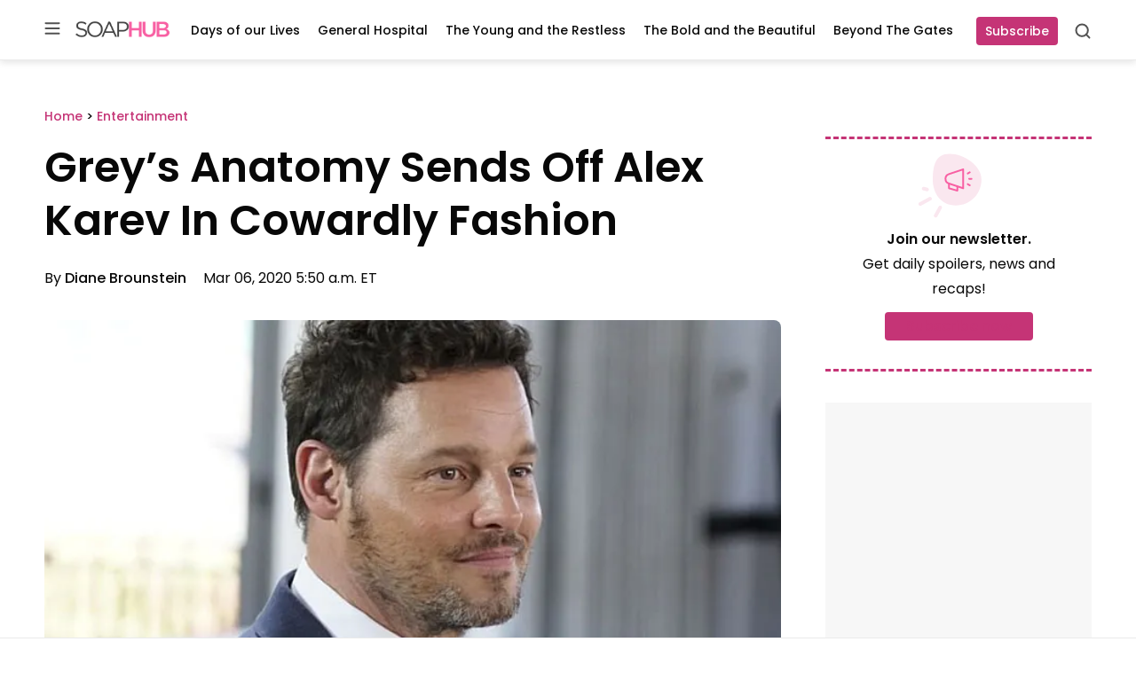

--- FILE ---
content_type: text/html; charset=UTF-8
request_url: https://soaphub.com/entertainment/greys-anatomy-sends-off-alex-karev-in-cowardly-fashion/
body_size: 55696
content:
<!doctype html>
<html lang="en-US" class="no-js">
<head>
	<meta charset="UTF-8">
	<meta name="viewport" content="width=device-width, initial-scale=1, minimum-scale=1">
	<link rel="profile" href="http://gmpg.org/xfn/11">

			<script async src="data:text/javascript,document.documentElement.classList.remove%28%22no-js%22%29%3B"></script>
			<meta name='robots' content='index, follow, max-image-preview:large, max-snippet:-1, max-video-preview:-1' />
	<style></style>
	
	<!-- This site is optimized with the Yoast SEO Premium plugin v23.3 (Yoast SEO v25.8) - https://yoast.com/wordpress/plugins/seo/ -->
	<title>Grey&#039;s Anatomy Sends Off Alex Karev In Cowardly Fashion</title><link rel="preload" data-rocket-preload as="font" href="https://fonts.gstatic.com/s/poppins/v21/pxiEyp8kv8JHgFVrJJfecg.woff2" crossorigin><link rel="preload" data-rocket-preload as="font" href="https://fonts.gstatic.com/s/poppins/v21/pxiByp8kv8JHgFVrLGT9Z1xlFQ.woff2" crossorigin><link rel="preload" data-rocket-preload as="font" href="https://fonts.gstatic.com/s/poppins/v21/pxiByp8kv8JHgFVrLEj6Z1xlFQ.woff2" crossorigin><link rel="preload" data-rocket-preload as="font" href="https://soaphub.com/wp-content/themes/ldm-theme/assets/fonts/poppins-v20-latin-regular.woff2" crossorigin><link rel="preload" data-rocket-preload as="font" href="https://soaphub.com/wp-content/themes/ldm-theme/assets/fonts/poppins-v20-latin-600.woff2" crossorigin><style id="wpr-usedcss">.slick-slider{position:relative;display:block;box-sizing:border-box;-webkit-user-select:none;-moz-user-select:none;-ms-user-select:none;user-select:none;-webkit-touch-callout:none;-khtml-user-select:none;-ms-touch-action:pan-y;touch-action:pan-y;-webkit-tap-highlight-color:transparent}.slick-list{position:relative;display:block;overflow:hidden;margin:0;padding:0}.slick-list:focus{outline:0}.slick-slider .slick-list,.slick-slider .slick-track{-webkit-transform:translate3d(0,0,0);-moz-transform:translate3d(0,0,0);-ms-transform:translate3d(0,0,0);-o-transform:translate3d(0,0,0);transform:translate3d(0,0,0)}.slick-track{position:relative;top:0;left:0;display:block;margin-left:auto;margin-right:auto}.slick-track:after,.slick-track:before{display:table;content:''}.slick-track:after{clear:both}.slick-loading .slick-track{visibility:hidden}.slick-slide{display:none;float:left;height:100%;min-height:1px}[dir=rtl] .slick-slide{float:right}.slick-slide img{display:block}.slick-slide.slick-loading img{display:none}.slick-initialized .slick-slide{display:block}.slick-loading .slick-slide{visibility:hidden}.slick-vertical .slick-slide{display:block;height:auto;border:1px solid transparent}.slick-arrow.slick-hidden{display:none}.slick-loading .slick-list{background:url('https://soaphub.com/wp-content/plugins/algori-image-video-slider/dist/slick/ajax-loader.gif') center center no-repeat #fff}.slick-next,.slick-prev{font-size:0;line-height:0;position:absolute;top:50%;display:block;width:20px;height:20px;padding:0;-webkit-transform:translate(0,-50%);-ms-transform:translate(0,-50%);transform:translate(0,-50%);cursor:pointer;color:transparent;border:none;outline:0;background:0 0}.slick-next:focus,.slick-next:hover,.slick-prev:focus,.slick-prev:hover{color:transparent;outline:0;background:0 0}.slick-next:focus:before,.slick-next:hover:before,.slick-prev:focus:before,.slick-prev:hover:before{opacity:1}.slick-next.slick-disabled:before,.slick-prev.slick-disabled:before{opacity:.25}.slick-next:before,.slick-prev:before{font-family:slick;font-size:20px;line-height:1;opacity:.75;color:#000;-webkit-font-smoothing:antialiased;-moz-osx-font-smoothing:grayscale}.slick-prev{left:-25px}[dir=rtl] .slick-prev{right:-25px;left:auto}.slick-prev:before{content:'←'}[dir=rtl] .slick-prev:before{content:'→'}.slick-next{right:-25px}[dir=rtl] .slick-next{right:auto;left:-25px}.slick-next:before{content:'→'}[dir=rtl] .slick-next:before{content:'←'}.slick-dotted.slick-slider{margin-bottom:30px}.slick-dots{position:absolute;bottom:-25px;display:block;width:100%;padding:0;margin:0;list-style:none;text-align:center}.slick-dots li{position:relative;display:inline-block;width:20px;height:20px;margin:0 5px;padding:0;cursor:pointer}.slick-dots li button{font-size:0;line-height:0;display:block;width:20px;height:20px;padding:5px;cursor:pointer;color:transparent;border:0;outline:0;background:0 0}.slick-dots li button:focus,.slick-dots li button:hover{outline:0}.slick-dots li button:focus:before,.slick-dots li button:hover:before{opacity:1}.slick-dots li button:before{font-family:slick;font-size:6px;line-height:20px;position:absolute;top:0;left:0;width:20px;height:20px;content:'•';text-align:center;opacity:.25;color:#000;-webkit-font-smoothing:antialiased;-moz-osx-font-smoothing:grayscale}.slick-dots li.slick-active button:before{opacity:.75;color:#000}:root{--wp-admin-theme-color:#007cba;--wp-admin-theme-color--rgb:0,124,186;--wp-admin-theme-color-darker-10:#006ba1;--wp-admin-theme-color-darker-10--rgb:0,107,161;--wp-admin-theme-color-darker-20:#005a87;--wp-admin-theme-color-darker-20--rgb:0,90,135;--wp-admin-border-width-focus:2px;--wp-block-synced-color:#7a00df;--wp-block-synced-color--rgb:122,0,223;--wp-bound-block-color:var(--wp-block-synced-color)}@media (min-resolution:192dpi){:root{--wp-admin-border-width-focus:1.5px}}.wp-element-button{cursor:pointer}:root{--wp--preset--font-size--normal:16px;--wp--preset--font-size--huge:42px}.screen-reader-text{border:0;clip:rect(1px,1px,1px,1px);clip-path:inset(50%);height:1px;margin:-1px;overflow:hidden;padding:0;position:absolute;width:1px;word-wrap:normal!important}.screen-reader-text:focus{background-color:#ddd;clip:auto!important;clip-path:none;color:#444;display:block;font-size:1em;height:auto;left:5px;line-height:normal;padding:15px 23px 14px;text-decoration:none;top:5px;width:auto;z-index:100000}html :where(.has-border-color){border-style:solid}html :where([style*=border-top-color]){border-top-style:solid}html :where([style*=border-right-color]){border-right-style:solid}html :where([style*=border-bottom-color]){border-bottom-style:solid}html :where([style*=border-left-color]){border-left-style:solid}html :where([style*=border-width]){border-style:solid}html :where([style*=border-top-width]){border-top-style:solid}html :where([style*=border-right-width]){border-right-style:solid}html :where([style*=border-bottom-width]){border-bottom-style:solid}html :where([style*=border-left-width]){border-left-style:solid}html :where(img[class*=wp-image-]){height:auto;max-width:100%}:where(figure){margin:0 0 1em}html :where(.is-position-sticky){--wp-admin--admin-bar--position-offset:var(--wp-admin--admin-bar--height,0px)}@font-face{font-family:Poppins;font-style:normal;font-weight:400;font-display:swap;src:url(https://fonts.gstatic.com/s/poppins/v21/pxiEyp8kv8JHgFVrJJfecg.woff2) format('woff2');unicode-range:U+0000-00FF,U+0131,U+0152-0153,U+02BB-02BC,U+02C6,U+02DA,U+02DC,U+0304,U+0308,U+0329,U+2000-206F,U+2074,U+20AC,U+2122,U+2191,U+2193,U+2212,U+2215,U+FEFF,U+FFFD}@font-face{font-family:Poppins;font-style:normal;font-weight:500;font-display:swap;src:url(https://fonts.gstatic.com/s/poppins/v21/pxiByp8kv8JHgFVrLGT9Z1xlFQ.woff2) format('woff2');unicode-range:U+0000-00FF,U+0131,U+0152-0153,U+02BB-02BC,U+02C6,U+02DA,U+02DC,U+0304,U+0308,U+0329,U+2000-206F,U+2074,U+20AC,U+2122,U+2191,U+2193,U+2212,U+2215,U+FEFF,U+FFFD}@font-face{font-family:Poppins;font-style:normal;font-weight:600;font-display:swap;src:url(https://fonts.gstatic.com/s/poppins/v21/pxiByp8kv8JHgFVrLEj6Z1xlFQ.woff2) format('woff2');unicode-range:U+0000-00FF,U+0131,U+0152-0153,U+02BB-02BC,U+02C6,U+02DA,U+02DC,U+0304,U+0308,U+0329,U+2000-206F,U+2074,U+20AC,U+2122,U+2191,U+2193,U+2212,U+2215,U+FEFF,U+FFFD}.sh-sh_belowpost,.widget>[class*=sh-sh_sidebar],[class*=sh-sh_inpost]{display:flex;flex-direction:column;align-items:center;justify-items:center;place-items:center;background-color:#f7f7f7;padding:0;margin:0 auto var(--block-gap)}.sh-sh_belowpost>div,.widget>[class*=sh-sh_sidebar]>div,[class*=sh-sh_inpost]>div{position:sticky;top:var(--header-sticky--height,0);margin-bottom:0!important;max-width:100%;overflow:hidden}.sh-sh_belowpost>div:first-child,.widget>[class*=sh-sh_sidebar]>div:first-child,[class*=sh-sh_inpost]>div:first-child{margin-top:0!important}[class*=sh-sh_inpost]{min-height:405px}@media (min-width:768px){[class*=sh-sh_inpost]{min-height:505px}h1{font-size:var(--font-size--gigantic)}}.widget>[class*=sh-sh_sidebar]{min-height:625px}.c-button{color:#fff;background-color:var(--color--primary);transition:background-color .1s linear;min-width:90px;min-height:32px;border-radius:4px;display:inline-flex;flex-direction:row;justify-content:center;align-items:center;text-decoration:none;font-size:var(--font-size--tiny);font-weight:var(--font-weight--medium);line-height:var(--line-height--tiny);border:none;padding-right:10px;padding-left:10px}.c-button:focus,.c-button:hover{color:#fff;background-color:var(--color--tertiary)}@font-face{font-display:swap;font-family:Poppins;font-style:normal;font-weight:400;src:local("Poppins"),url(https://soaphub.com/wp-content/themes/ldm-theme/assets/fonts/poppins-v20-latin-regular.woff2) format("woff2"),url(https://soaphub.com/wp-content/themes/ldm-theme/assets/fonts/poppins-v20-latin-regular.woff) format("woff")}@font-face{font-display:swap;font-family:Poppins;font-style:normal;font-weight:600;src:local("Poppins"),url(https://soaphub.com/wp-content/themes/ldm-theme/assets/fonts/poppins-v20-latin-600.woff2) format("woff2"),url(https://soaphub.com/wp-content/themes/ldm-theme/assets/fonts/poppins-v20-latin-600.woff) format("woff")}body{font-family:var(--font-family--primary)}h1{margin-bottom:25px;font-weight:var(--font-weight--semibold)}h2{font-weight:var(--font-weight--semibold)}h3{margin-bottom:18px;font-weight:var(--font-weight--semibold)}h5{margin-bottom:18px;font-weight:var(--font-weight--semibold)}h6{margin-bottom:18px;font-weight:var(--font-weight--semibold)}figure.wp-block-table{padding-top:5px}figure.wp-block-table td{border:2px solid var(--color--quinary);border-top:0;border-right:0;border-left:0;font-size:var(--font-size--small);padding:18px 24px}figure.wp-block-table tr:last-child td{border:none}ul{margin-top:0}ul+.wp-block-table,ul+h2,ul+h3,ul+h5,ul+h6{margin-top:20px}@media (min-width:768px){h2{font-size:var(--font-size--huge)}h3{font-size:var(--font-size--large)}h5{font-size:var(--font-size--small)}h6{font-size:var(--font-size--tiny)}ul+.wp-block-table,ul+h2,ul+h3,ul+h5,ul+h6{margin-top:40px}}li:not(.menu-item){line-height:1.75}p{line-height:var(--line-height--large)}@media (max-width:767px){p{font-size:var(--font-size--small)}}p+.wp-block-table,p+h2,p+h3,p+h5,p+h6{margin-top:25px}a{font-weight:500;color:var(--color--primary)}a:focus,a:hover{color:var(--color--text-primary)}*,::after,::before{box-sizing:border-box}html{scroll-padding-top:calc(var(--wp-admin--admin-bar--height,0px) + var(--header-sticky--height,0));overflow-y:scroll}html:focus-within{scroll-behavior:smooth}@media screen and (prefers-reduced-motion:reduce){html{scroll-behavior:auto}}@media screen and (max-width:600px){html :where(.is-position-sticky){--wp-admin--admin-bar--position-offset:0px}#wpadminbar{position:fixed}}body{-moz-osx-font-smoothing:grayscale;-webkit-font-smoothing:antialiased;margin:0}button,input,select,textarea{font:inherit}input[type=search]::-webkit-search-decoration{display:none}@media (prefers-reduced-motion:reduce){*,::after,::before{animation-duration:0s!important;animation-iteration-count:1!important;transition-duration:0s!important}}h1,h2,h3,h5,h6,p{margin-top:0;padding:0;border:0;vertical-align:baseline}ul{padding-left:28px}button{cursor:pointer}img,picture{display:block;max-width:100%;height:auto}.gutter{padding:45px 20px}.gutter .gutter{padding:35px 0}.gutter .side-gutter{padding:0}.side-gutter{padding:0 20px}.side-gutter .gutter{padding:35px 0}.side-gutter .side-gutter{padding:0}body{color:var(--color--text-primary);background-color:var(--color--background)}a{color:var(--color--primary);transition:.3s color ease-in-out}a,a:not(.wp-element-button){text-decoration:none}.container,.ldm-container{margin:0 auto;max-width:var(--content-size);width:100%}.flex-grid-inner{display:flex}.ldm-article-inner{display:flex;flex-direction:column;grid-gap:var(--block-gap);gap:var(--block-gap)}.product-roundup .ldm-article-inner{max-width:900px}.product-roundup .ldm-article-inner .ldm-sidebar{display:none}.ldm-article-inner>*{min-width:0}.ldm-content-section{border-bottom:4px solid var(--color--senary);margin-bottom:50px;padding-bottom:50px;position:relative;z-index:2}@media (min-width:768px){p+.wp-block-table,p+h2,p+h3,p+h5,p+h6{margin-top:38px}.ldm-content-section{margin-bottom:0}}@media (min-width:1024px){.ldm-article-inner{display:grid;grid-template-columns:minmax(550px,1fr) minmax(271px,300px);grid-gap:50px;gap:50px}.product-roundup .ldm-article-inner{grid-template-columns:minmax(550px,1fr)}.ldm-content-section{border-bottom:none;margin-bottom:0;padding-bottom:0}}.entry-social-activity-wrapper{display:flex;justify-content:space-between;align-items:center;margin-bottom:22px;height:38px}.entry-social-activity-wrapper .sd-content ul li{display:inline-block}figure.wp-block-table{padding-top:25px;padding-bottom:25px;padding-left:20px;padding-right:20px}.gutter figure.wp-block-table,.side-gutter figure.wp-block-table{padding-left:0;padding-right:0}figure.wp-block-table table{margin:0 auto;max-width:var(--content-size);width:100%}.screen-reader-text,.sharing-screen-reader-text{clip:rect(1px,1px,1px,1px);position:absolute;height:1px;width:1px;overflow:hidden}figure{max-width:100%}.asc-ad::before{width:100%;font-size:.625rem;line-height:1;font-weight:var(--font-weight--medium);top:7px}.sh-sh_belowpost{display:block;min-height:250px}.sh-sticky-adhesions{position:sticky;bottom:0;left:0;z-index:10899;display:block;width:100%;background-color:rgba(255,255,255,.7);border-top:1px solid #eaeaea}.sh-sticky-adhesions .asc-ad{padding-top:0!important}.sh-sticky-adhesions .asc-ad::before{display:none!important}.sh-sticky-adhesions button[id*=close]{display:block;font-size:17px;color:rgba(0,0,0,.5);background-color:rgba(255,255,255,.9);position:absolute;top:1px;right:0;width:20px;height:20px;border:none;cursor:pointer}@media (min-width:992px){.sh-sticky-adhesions button[id*=close]{width:30px;height:30px}}.single .entry-title{font-size:var(--font-size--huge);line-height:var(--line-height--small);margin-bottom:15px}@media (min-width:768px){.entry-social-activity-wrapper{margin-bottom:38px}figure.wp-block-table{padding-top:45px;padding-bottom:45px}.sh-sh_belowpost{min-height:450px}.single .entry-title{font-size:var(--font-size--gigantic)}}.c-entry__taxonomies{font-size:var(--wp--preset--font-size--tiny);font-weight:var(--font-weight--medium);margin-bottom:25px}.single .entry-header .c-entry__taxonomies{margin-bottom:16px}.single .entry-header .c-entry__taxonomies a{line-height:var(--line-height--large);font-size:var(--font-size--tiny)}.c-entry__featured-image{margin-bottom:32px}.c-entry__featured-image .post-thumbnail{aspect-ratio:845/478}.c-entry__featured-image .post-thumbnail img{object-fit:cover;width:100%;height:100%}.post-thumbnail--caption{font-size:var(--font-size--micro);color:var(--color--tertiary)}@media (max-width:767px){.c-entry__featured-image .post-thumbnail{width:calc(100% + 40px);margin-left:-20px;margin-right:-20px;margin-bottom:16px}.c-entry__featured-image .post-thumbnail img{border-radius:0!important}.post-thumbnail--caption{padding-left:20px;padding-right:20px}}.c-excerpt__toggle{color:var(--color--text-primary);font-size:var(--font-size--tiny);line-height:var(--line-height--small);color:var(--color--tertiary);display:none}.c-excerpt__toggle:focus,.c-excerpt__toggle:hover{color:var(--color--primary)}.search header.page-header{margin-bottom:32px;max-width:848px}.c-search-cta__toggle{background:0 0;border:none;position:relative;cursor:pointer;width:20px;height:20px;padding:0}.c-search-cta__toggle svg{position:absolute;top:0;left:0;width:100%;height:100%}.c-search-cta__toggle .c-search-cta__close{opacity:0;transition:opacity .3}.c-search-cta__toggle[aria-expanded=true] .c-search-cta__search{opacity:0}.c-search-cta__toggle[aria-expanded=true] .c-search-cta__close{opacity:1}.c-search-form{display:flex;flex-wrap:wrap;width:100%;align-items:center}.c-search-form>h3{font-size:var(--font-size--large);line-height:var(--line-height--small);width:100%}.c-search-form__label{flex:1}.c-search-form__field{height:60px;border:1px solid var(--color--quinary);box-shadow:inset 0 1px 3px rgba(0,0,0,.16);border-radius:4px;width:100%;padding-left:50px;padding-right:15px;background-image:url(https://soaphub.com/wp-content/themes/ldm-theme/assets/svg/search-field.svg);background-repeat:no-repeat;background-position:15px center;font-size:var(--font-size--small);line-height:var(--line-height--medium)}@media (max-width:900px){.c-search-form>h3{font-size:var(--font-size--medium)}.c-search-form__field{height:56px}}.c-search-form__submit{height:58px;min-width:105px;margin-left:12px;border-radius:4px;border:none;font-size:var(--font-size--small);line-height:var(--line-height--tiny);font-weight:var(--font-weight--medium);color:#fff;background-color:var(--color--primary);transition:background-color .1s linear}.c-search-form__submit:focus,.c-search-form__submit:hover{color:#fff;background-color:var(--color--tertiary)}#comment{border:1px solid var(--color--quaternary);border-radius:4px;width:100%;box-shadow:inset 0 1px 3px rgba(0,0,0,.16)}.comment-icon{display:flex;color:var(--color--tertiary)}.comment-icon svg{margin-right:8px}.entry-header{margin-bottom:35px}.entry-header .entry-title{margin-bottom:10px}.entry-header .entry-meta{margin-top:14px;font-size:var(--font-size--small)}@media (min-width:768px){.search header.page-header{margin-bottom:48px}.entry-header .entry-meta{margin-top:22px}}.entry-header .entry-meta a{color:var(--color--text-primary)}.entry-header .entry-meta a:focus,.entry-header .entry-meta a:hover{color:var(--color--primary)}.entry-header .entry-meta .author.vcard{font-weight:var(--font-weight--semibold);margin-right:15px}.entry-taxonomies a{color:var(--color--text-primary);background-color:var(--color--senary);padding:5px 12px;font-size:var(--font-size--tiny);margin-right:10px;margin-bottom:10px;display:inline-block}.entry-taxonomies a:focus,.entry-taxonomies a:hover{color:var(--color--primary)}.entry-taxonomies-header{margin-bottom:32px}.entry-taxonomies-header-text{font-weight:var(--font-weight--semibold);font-size:var(--font-size--normal);line-height:var(--line-height--medium);text-transform:uppercase}.entry-footer{margin-bottom:28px}.entry-footer .entry-actions{margin-top:5px}.entry-footer .entry-taxonomies-header{margin-bottom:22px}.flex-cards{display:flex;flex-wrap:wrap;grid-gap:30px;gap:30px}.center-flyout,.center-flyout-backdrop,.flyout-backdrop,.flyout-top,.left-flyout{visibility:hidden}.ldm-newsletter-promo-section .wp-block-columns{margin-bottom:0!important;grid-gap:4px;gap:4px}@media (max-width:900px){.c-search-form__submit{height:48px}.c-search-form__submit{width:100%;margin-left:0;margin-top:12px}.ldm-newsletter-promo-section .wp-block-columns{justify-content:center}.ldm-newsletter-promo-section .wp-block-column{text-align:center}.ldm-newsletter-promo-section .newsletter-arrow{display:none}.ldm-newsletter-promo-section .wp-block-buttons{justify-content:center!important;margin-bottom:18px}.wp-block-column .newsletter-promo-title{font-size:var(--font-size--normal)!important;line-height:var(--line-height--medium);max-width:215px;margin-left:auto;margin-right:auto}}.ldm-newsletter-promo-inner{border-top:3px dashed var(--wp--preset--color--primary);border-bottom:3px dashed var(--wp--preset--color--primary);padding:14px 0;display:flex;flex-direction:column;align-items:center}.newsletter-promo-image-box{margin-bottom:4px!important}.newsletter-promo-text-box{max-width:460px}.wp-block-column .newsletter-promo-title{font-weight:var(--font-weight--regular);margin-bottom:18px}.wp-block-column .newsletter-promo-title svg{margin-left:8px}@media (min-width:901px){.ldm-newsletter-promo-inner{flex-direction:row;padding:24px 0}.newsletter-promo-image-box{margin-right:24px!important;margin-bottom:0!important}.newsletter-promo-image-box svg{position:relative;left:-32px}.wp-block-column .newsletter-promo-title{margin-bottom:0;flex-direction:row}.newsletter-button-box{margin-left:auto!important}}.newsletter-button-box .cta-button{cursor:pointer}@media (max-width:900px){.wp-block-column .newsletter-promo-title svg{display:none}.newsletter-button-box .cta-button{font-size:var(--font-size--tiny)!important;min-height:42px;min-width:86px}}.newsletter-button-box .cta-button a{margin-right:0;padding:10px;font-weight:var(--font-weight--medium);min-width:167px;transition:background-color .1s linear;display:flex;align-items:center;justify-content:center}.newsletter-button-box .cta-button a:hover{background-color:var(--color--tertiary)!important}.newsletter-button-box .cta-button:hover a{background-color:var(--color--tertiary)!important}.ldm-sidebar-newsletter-vertical .ldm-newsletter-promo-inner{flex-direction:column;padding-top:12px;padding-bottom:32px}.ldm-sidebar-newsletter-vertical .newsletter-promo-image-box{text-align:center;margin-right:0!important}.ldm-sidebar-newsletter-vertical .newsletter-promo-image-box svg{left:-10px}.ldm-sidebar-newsletter-vertical .newsletter-promo-content-box{display:flex;justify-content:center;text-align:center}.ldm-sidebar-newsletter-vertical .newsletter-promo-content-box>.wp-block-columns{width:100%}.ldm-sidebar-newsletter-vertical .newsletter-promo-text-box{margin:0 auto}.ldm-sidebar-newsletter-vertical .newsletter-promo-title{align-items:center;display:flex;flex-direction:column;font-size:var(--font-size--tiny);margin-bottom:12px;line-height:var(--line-height--large)}.ldm-sidebar-newsletter-vertical .newsletter-promo-title svg{display:none}.ldm-sidebar-newsletter-vertical .newsletter-arrow{display:none}.ldm-sidebar-newsletter-vertical .newsletter-button-box{margin:0}.ldm-sidebar-newsletter-vertical .newsletter-button-box .wp-block-buttons{justify-content:center}.ldm-sidebar-newsletter-vertical .newsletter-button-box .cta-button a{height:32px;width:132px;font-size:var(--font-size--tiny);line-height:var(--line-height--tiny)}.ldm-sidebar .wp-block-ldm-subscribe:not(.ldm-sidebar-newsletter-vertical) .newsletter-promo-image-box{flex-basis:10%!important}.ldm-sidebar .wp-block-ldm-subscribe:not(.ldm-sidebar-newsletter-vertical) .newsletter-promo-content-box{flex-basis:75%!important}.ldm-sidebar .wp-block-ldm-subscribe:not(.ldm-sidebar-newsletter-vertical) .newsletter-arrow{display:none}.ldm-sidebar .wp-block-ldm-subscribe:not(.ldm-sidebar-newsletter-vertical) .newsletter-promo-title{font-size:var(--font-size--tiny)!important;flex-direction:column;align-items:flex-start;margin-bottom:0}.ldm-sidebar .wp-block-ldm-subscribe:not(.ldm-sidebar-newsletter-vertical) .newsletter-button-box{display:none}.ldm-social-icons .sd-title{display:none!important}.sd-button.share-icon{background:var(--color--senary)!important;padding:9px!important;margin-right:12px;max-width:36px!important}.sd-button.share-icon::before{color:var(--color--text-primary)}.sharedaddy{height:100%}.sharedaddy>.sd-sharing{margin-bottom:0}.sharedaddy .sd-content ul li{margin:0}.sharedaddy .share-facebook a::before{content:""!important;background-image:url(https://soaphub.com/wp-content/themes/ldm-theme/assets/svg/fb-icon.svg);height:18px;width:18px;background-size:cover;background-repeat:no-repeat}.sharedaddy .share-email a::before{content:""!important;background-image:url(https://soaphub.com/wp-content/themes/ldm-theme/assets/svg/mail-icon.svg);height:18px;width:18px;background-size:cover;background-repeat:no-repeat}.relnew-inner{display:block}.relnew-right{padding:25px 0}.relnew-inner h3{color:var(--color--text-primary)}.relnew-inner h3:focus,.relnew-inner h3:hover{color:var(--color--primary)}.single .c-entry__featured-image .post-thumbnail{aspect-ratio:100/50}.single .c-entry__featured-image .post-thumbnail img{border-radius:8px}.c-entry__featured-image .post-thumbnail img{border-radius:4px}.wp-block-top-posts h2,.wp-block-top-posts h3{margin:0}.wp-block-top-posts .c-entry__title a{font-weight:var(--font-weight--semibold);line-height:var(--line-height--medium);color:var(--color--text-primary)}.wp-block-top-posts .c-entry__title a:focus,.wp-block-top-posts .c-entry__title a:hover{color:var(--color--primary)}.wp-block-top-posts .wp-block-column{position:relative}.wp-block-top-posts .wp-block-columns{margin-bottom:0}.wp-block-top-posts .wp-block-top-posts-header-icon{display:none;position:relative}.wp-block-top-posts .wp-block-top-posts-header-icon svg{position:absolute;z-index:-1;left:-40px;top:-25px}.wp-block-top-posts .wp-block-top-posts-header-icon--sidebar{display:none}.wp-block-top-posts .wp-block-top-posts-header{width:190px}.wp-block-top-posts .wp-block-top-posts-header .wp-top-posts-subtitle{color:var(--color--primary);font-size:var(--font-size--tiny);font-weight:var(--font-weight--semibold);margin-bottom:1px;text-transform:uppercase}@media (min-width:768px){.relnew-inner{align-items:center;display:flex}.relnew-right{padding:25px}.wp-block-top-posts .wp-block-top-posts-header .wp-top-posts-subtitle{margin-bottom:8px;font-size:var(--font-size--small)}}.wp-block-top-posts .wp-block-top-posts-header .wp-top-posts-title{align-items:center;color:var(--color--text-primary);display:flex;font-size:var(--font-size--medium);font-weight:var(--font-weight--semibold)}.wp-block-top-posts .wp-block-top-posts-header .ldm-decorative-arrow{display:none;margin-left:6px}@media (max-width:767px){.wp-block-top-posts .wp-block-top-posts-header{margin-bottom:18px}.wp-block-top-posts .wp-block-top-posts-header .ldm-decorative-arrow svg{transform:rotate(90deg)}.wp-block-top-posts .ldm-content-section .wp-block-post-template{margin-left:-20px}}.wp-block-top-posts .wp-block-post{display:flex;flex-wrap:wrap}.wp-block-top-posts .wp-block-post>.wp-block-columns{border-right:1px solid var(--color--quinary);padding-left:20px;min-width:278px;display:flex}.wp-block-top-posts .wp-block-post:last-child .wp-block-columns{border-right:3px dashed #fff}.wp-block-top-posts .wp-block-post li .wp-block-columns{border-right:none}.wp-block-top-posts .wp-block-post>.wp-block-columns>.wp-block-column:nth-child(2){padding-top:10px;padding-right:25px}@media (min-width:782px){.wp-block-top-posts .wp-block-post>.wp-block-columns>.wp-block-column:first-child{flex-basis:9%}.wp-block-top-posts .wp-block-post>.wp-block-columns>.wp-block-column:nth-child(2){flex-basis:91%}}.wp-block-top-posts .wp-block-post .wp-block-post-category{color:var(--color--primary);margin-bottom:4px}.wp-block-top-posts .wp-block-post .wp-block-post-category a{font-size:var(--font-size--micro)}@media (min-width:768px){.wp-block-top-posts .wp-block-top-posts-header .wp-top-posts-title{font-size:var(--font-size--large)}.entry-content .wp-block-top-posts .its-slider{max-width:calc(100% - 190px)}.wp-block-top-posts .wp-block-post>.wp-block-columns{min-width:328px}.wp-block-top-posts .wp-block-post .wp-block-post-category{margin-bottom:8px}.wp-block-top-posts .wp-block-post .wp-block-post-category a{font-size:var(--font-size--tiny)}}.wp-block-top-posts .wp-block-post .c-entry__taxonomies{margin-bottom:0}.wp-block-top-posts .wp-block-post .wp-block-post-title{font-size:var(--font-size--small);font-weight:var(--font-weight--semibold);line-height:var(--line-height--small);margin-bottom:0}.wp-block-top-posts .wp-block-column-number{margin-right:20px}.wp-block-top-posts .wp-block-post-number{color:var(--wp--preset--color--secondary);font-size:var(--font-size--huge);font-weight:700;flex-basis:100%;line-height:1}@media (min-width:768px){.wp-block-top-posts .wp-block-post .wp-block-post-title{font-size:var(--font-size--normal)}.wp-block-top-posts .wp-block-column-number{margin-right:25px}.wp-block-top-posts .wp-block-post-number{font-size:var(--font-size--gigantic)}}.wp-block-top-posts .c-entry__buttons{position:absolute;top:-75px;right:0}.wp-block-top-posts .c-entry__button.c-entry__button--next,.wp-block-top-posts .c-entry__button.c-entry__button--prev{width:32px}:not(.ldm-sidebar) .is-list-top-style .wp-block-post>.wp-block-columns{flex-wrap:nowrap!important}:not(.ldm-sidebar) .is-list-top-style .wp-block-post>.wp-block-columns>.wp-block-column:nth-child(2){flex-basis:88%!important;padding-right:22px;padding-top:0}@media (max-width:1023px){:not(.ldm-sidebar) .is-list-top-style .wp-block-post>.wp-block-columns>.wp-block-column:nth-child(2){padding-right:25px}}:not(.ldm-sidebar) .is-list-top-style .ldm-container-inner{padding-top:50px;border-top:4px solid var(--color--senary);border-bottom:4px solid var(--color--senary);padding-bottom:30px}:not(.ldm-sidebar) .is-list-top-style .wp-block-top-posts-header-icon{display:none}:not(.ldm-sidebar) .is-list-top-style .wp-top-posts-subtitle{line-height:var(--line-height--medium);font-size:var(--font-size--tiny);margin-bottom:0}@media (min-width:768px){:not(.ldm-sidebar) .is-list-top-style .wp-top-posts-subtitle{font-size:var(--font-size--small)}}:not(.ldm-sidebar) .is-list-top-style .ldm-decorative-arrow{display:none}:not(.ldm-sidebar) .is-list-top-style .wp-block-columns:not(.is-not-stacked-on-mobile)>.wp-block-column.wp-block-column-number{flex-basis:18%!important}:not(.ldm-sidebar) .is-list-top-style .wp-block-column-number{order:2;margin-right:0}:not(.ldm-sidebar) .is-list-top-style .wp-block-post-number{color:var(--color--quinary);position:relative;top:8px;font-size:var(--font-size--huge)}:not(.ldm-sidebar) .is-list-top-style .wp-block-post-category{margin-bottom:6px}:not(.ldm-sidebar) .is-list-top-style .wp-block-post-category a{line-height:var(--line-height--medium)}@media (min-width:768px){:not(.ldm-sidebar) .is-list-top-style .wp-block-post-number{font-size:var(--font-size--gigantic)}:not(.ldm-sidebar) .is-list-top-style .wp-block-post-category a{line-height:var(--line-height--large)}}:not(.ldm-sidebar) .is-list-top-style .wp-block-post-title a{font-weight:var(--font-weight--semibold);line-height:var(--line-height--medium)}:not(.ldm-sidebar) .is-list-top-style .c-entry__date{margin-top:3px;font-size:var(--font-size--micro)}:not(.ldm-sidebar) .is-list-top-style .c-entry__buttons{top:-70px}.ldm-sidebar .is-list-top-style .wp-block-top-posts{border-bottom:4px solid var(--color--senary)}.ldm-sidebar .is-list-top-style .wp-block-top-posts-header-icon{display:none}.ldm-sidebar .is-list-top-style .ldm-container-inner{flex-wrap:wrap!important;border-bottom:none;border-top:none;padding-top:0}.ldm-sidebar .is-list-top-style .flex-grid-inner{flex-direction:column}.ldm-sidebar .is-list-top-style .wp-block-column .wp-block-post-template{padding-left:1px}.ldm-sidebar .is-list-top-style .wp-block-column:not(.its-slider) .wp-block-post-template{flex-direction:column;padding-left:0}.ldm-sidebar .is-list-top-style .wp-block-top-posts .wp-block-top-posts-header{width:100%;display:flex;justify-content:space-between}.ldm-sidebar .is-list-top-style .ldm-decorative-arrow{display:none}.ldm-sidebar .is-list-top-style .wp-block-post .wp-block-post-title a{font-weight:600;line-height:var(--line-height--medium)}.ldm-sidebar .is-list-top-style .wp-block-post-category{margin-bottom:8px}.ldm-sidebar .is-list-top-style .c-entry__date{margin-top:0}.ldm-sidebar .is-list-top-style .wp-block-post .c-entry__taxonomies{font-size:var(--font-size--micro);line-height:var(--line-height--medium)}@media (min-width:768px){:not(.ldm-sidebar) .is-list-top-style .c-entry__date{font-size:var(--font-size--tiny)}:not(.ldm-sidebar) .is-list-top-style .c-entry__buttons{top:-42px}.ldm-sidebar .is-list-top-style .wp-block-post .c-entry__taxonomies{font-size:var(--font-size--tiny);line-height:var(--line-height--large)}}.ldm-sidebar .is-list-top-style .wp-block-post>.wp-block-columns{padding-left:0;min-width:100%;border-right:none}.ldm-sidebar .list-top-section .wp-block-top-posts{margin-bottom:35px}.ldm-sidebar .list-top-section .wp-block-top-posts-header-icon--sidebar{display:block}.ldm-sidebar .list-top-section .wp-block-top-posts-header-content{margin-bottom:24px}.ldm-sidebar .list-top-section .wp-block-top-posts-header-content::after{height:2px;width:16px;background-color:var(--color--primary);display:block;content:""}.ldm-sidebar .list-top-section .wp-top-posts-subtitle{line-height:var(--line-height--medium);margin-bottom:0}.ldm-sidebar .list-top-section .wp-top-posts-title{line-height:var(--line-height--medium);font-size:var(--font-size--medium);text-transform:uppercase;margin-bottom:24px}.ldm-sidebar .list-top-section .wp-block-post:not(:last-child){margin-bottom:26px;padding-bottom:26px;border-bottom:1px solid var(--color--quinary)}.ldm-sidebar .list-top-section .wp-block-post>.wp-block-columns{flex-wrap:nowrap!important}.ldm-sidebar .list-top-section .wp-block-column.wp-block-column-number{margin-right:5px;flex-basis:9%!important}.ldm-sidebar .list-top-section .wp-block-column-number{order:2;margin-right:0;flex-basis:10%!important}.ldm-sidebar .list-top-section .wp-block-post-number{font-size:var(--font-size--gigantic)!important}.ldm-sidebar .list-top-section .wp-block-post>.wp-block-columns>.wp-block-column:nth-child(2){padding-top:0;padding-right:34px;flex-basis:90%!important}.ldm-sidebar .list-top-section .wp-block-post-category a{font-size:var(--font-size--tiny);line-height:var(--line-height--large)}.ldm-sidebar .list-top-section .wp-block-post-title{font-weight:var(--font-weight--semibold);font-size:var(--font-size--normal);line-height:var(--line-height--medium)}.is-list-top-style .wp-block-post-template{max-width:1060px}.is-list-top-style .wp-block-post-template{display:flex;flex-wrap:nowrap;justify-content:initial;overflow-x:scroll;scroll-snap-type:x mandatory;-ms-overflow-style:none;scrollbar-width:none;min-height:60px}.is-list-top-style .wp-block-post-template::-webkit-scrollbar{display:none}.wp-block-ldm-curated-content .c-entry__taxonomies{margin-top:0;margin-bottom:18px;color:var(--color--primary);font-size:var(--font-size--tiny)}.wp-block-ldm-curated-content .wp-block-post-title{margin-top:0;margin-bottom:16px}.wp-block-ldm-curated-content .wp-block-post-title a{color:var(--color--text-primary)}.wp-block-ldm-curated-content .wp-block-post-title a:focus,.wp-block-ldm-curated-content .wp-block-post-title a:hover{color:var(--color--primary)}.wp-block-ldm-curated-content .wp-block-post-date{font-size:var(--font-size--tiny);color:var(--color--tertiary)}.wp-block-ldm-curated-content .wp-block-columns{margin-bottom:0}.wp-block-ldm-curated-content .flex-grid-inner{width:100%}@media (max-width:767px){.wp-block-ldm-curated-content .flex-grid-inner{display:block}}.c-entry__button.c-entry__button--next::before,.c-entry__button.c-entry__button--prev::before{background-image:url(https://soaphub.com/wp-content/themes/ldm-theme/assets/svg/chevron-right.svg);background-repeat:no-repeat;background-size:9px 16px;content:"";display:block;height:1rem}.is-list-top-style .wp-block-post{scroll-snap-align:start}.c-entry__button.c-entry__button--next,.c-entry__button.c-entry__button--prev{background:#fff;width:32px;height:36px;border:none;cursor:pointer}.c-entry__button.c-entry__button--next:disabled::before,.c-entry__button.c-entry__button--prev:disabled::before{opacity:.2}.c-entry__button.c-entry__button--prev{border-radius:999px 0 0 999px}.c-entry__button.c-entry__button--prev::before{transform:scaleX(-1);background-position:center}.c-entry__button.c-entry__button--next{border-radius:0 999px 999px 0}.c-entry__button.c-entry__button--next::before{background-position:center}.is-list-top-style .ldm-container-inner{border-top:4px solid var(--color--senary);border-bottom:4px solid var(--color--senary);padding-top:45px;padding-bottom:30px}@media (min-width:768px){.wp-block-ldm-curated-content .flex-cards{justify-content:flex-end}.is-list-top-style .wp-block-post:nth-child(4n+1){grid-column:1}.is-list-top-style .wp-block-post:nth-child(4n+2){grid-column:2}.is-list-top-style .wp-block-post:nth-child(4n+3){grid-column:3}.is-list-top-style .wp-block-post:nth-child(4n){grid-column:4}.is-list-top-style .ldm-container-inner{padding-top:85px}}.product__gallery{width:100%}.product__gallery[class*=swiper-thumbs-]{display:none}.is-list-top-style .c-entry__date{display:none}.ldm-sidebar .list-top-section .wp-block-column-number{order:1}.ldm-sidebar .list-top-section .wp-block-post>.wp-block-columns>.wp-block-column .wp-block-post-category{margin-bottom:0;margin-top:10px}.ldm-sidebar .list-top-section .wp-block-post>.wp-block-columns>.wp-block-column:nth-child(2){order:2;padding-right:0}.ldm-sidebar .list-top-section .wp-block-post>.wp-block-columns>.wp-block-column.wp-block-column-number{flex-basis:16%!important}.sidebar-thumbnail{width:100%;aspect-ratio:16/9;object-fit:cover;border-radius:8px;margin-bottom:5px}.wp-block-related-content.gutter{padding-bottom:0;margin-bottom:0}.wp-block-related-content .wp-related-content-title{line-height:var(--line-height--medium);font-size:var(--font-size--medium);text-transform:uppercase;margin-bottom:24px}.wp-block-related-content .wp-block-post-template-related{display:grid;grid-template-columns:1fr;grid-gap:1rem;gap:1rem;margin:0;padding:0;list-style-type:none}.wp-block-related-content .wp-block-post-template-related .c-entry__taxonomies{margin-bottom:0}.wp-block-related-content .wp-block-post-template-related .featured-link{display:block;width:100%;aspect-ratio:16/9;background-color:rgba(0,0,0,.02);border-radius:8px;margin-bottom:8px}.wp-block-related-content .wp-block-post-template-related .wp-block-post-title{font-weight:var(--font-weight--semibold);font-size:var(--font-size--normal);line-height:var(--line-height--medium);margin-bottom:0}.wp-block-related-content .wp-block-post-template-related .wp-block-post-title a{font-weight:600;line-height:var(--line-height--medium);color:var(--color--text-primary);text-decoration:none}.wp-block-related-content .wp-block-post-template-related .wp-block-post-title a:hover{color:var(--color--primary)}@media (min-width:596px){.wp-block-related-content .wp-block-post-template-related{grid-template-columns:1fr 1fr}}#block-15{display:none}.author-header{text-align:center;border-bottom:4px solid var(--color--senary);padding-bottom:8px;margin-bottom:32px}@media (min-width:768px){.wp-block-related-content .wp-block-post-template-related{grid-template-columns:1fr 1fr 1fr}.author-header{padding-bottom:25px;margin-bottom:50px}}.author-header-inner{display:flex;flex-direction:column;align-items:center;max-width:780px;margin:0 auto;text-align:center}.author-image-box{height:96px;width:96px;margin-bottom:12px}@media (min-width:768px){.author-image-box{margin-bottom:24px}}.author-image-box img{object-fit:cover;height:100%;width:100%;border-radius:999px}.author-title{margin-bottom:12px;font-size:var(--font-size--large)}@media (min-width:768px){.author-title{margin-bottom:20px;font-size:var(--font-size--huge)}}.author-info-box{display:flex;margin-bottom:22px}.author-info-text{display:flex;align-items:center;padding:0 10px;font-size:var(--font-size--tiny);line-height:var(--line-height--large)}.author-info-text svg{margin-right:8px}.author-description{text-align:center}.ldm-content-section .author-header{padding-bottom:30px}.ldm-content-section .author-header .author-header-inner{margin:0;text-align:left;flex-direction:row}.ldm-content-section .author-header .author-image-box{height:64px;width:64px;margin-right:16px;margin-bottom:0}.ldm-content-section .author-header .author-title{color:var(--color--text-primary);margin-bottom:0;font-size:var(--font-size--normal);line-height:var(--line-height--medium)}.ldm-content-section .author-header .author-title:focus,.ldm-content-section .author-header .author-title:hover{color:var(--color--primary)}.ldm-content-section .author-header .author-info-box{margin-bottom:0}.ldm-content-section .author-header .author-info-box svg{display:none}.ldm-content-section .author-header .author-info-box span{margin-right:6px;color:var(--color--secondary);font-size:var(--font-size--micro);font-weight:var(--font-weight--regular);line-height:var(--line-height--medium)}@media (min-width:768px){.author-info-box{margin-bottom:28px}.author-info-text{font-size:var(--font-size--small)}.ldm-content-section .author-header .author-title{font-size:var(--font-size--medium)}.ldm-content-section .author-header .author-info-box span{font-size:var(--font-size--tiny);line-height:var(--line-height--large)}}.ldm-content-section .author-header .author-info-box .posted-on a{color:var(--color--text-primary);color:var(--color--tertiary)}.ldm-content-section .author-header .author-info-box .posted-on a:focus,.ldm-content-section .author-header .author-info-box .posted-on a:hover{color:var(--color--primary)}.ldm-content-section .author-header .c-excerpt__toggle{text-align:left;font-size:var(--font-size--micro);line-height:var(--line-height--small)}.site-footer{border-top:4px solid var(--color--senary);padding-top:38px;margin:0 auto;max-width:var(--content-size);width:100%;width:calc(100% - 40px)}.site-footer-top__inner{display:block;margin-bottom:25px;padding:0 20px;max-width:var(--content-size)}@media (min-width:768px){.ldm-content-section .author-header .c-excerpt__toggle{font-size:var(--font-size--tiny)}.site-footer-top__inner{display:flex;grid-column-gap:10px;column-gap:10px;margin-bottom:0;flex-wrap:wrap}}.footer-back{width:100%;margin-bottom:46px;display:flex;justify-content:flex-end}.footer-back-button{display:flex;align-items:center;font-size:var(--font-size--small);color:var(--color--text-primary)}.footer-back-button:focus,.footer-back-button:hover{color:var(--color--primary)}.footer-back-button svg{margin-left:18px}.footer-logo-box{width:100%;margin-bottom:35px;background-repeat:no-repeat;background-size:contain;background-position:left center}.footer-logo-box a{display:block;height:20px}.footer-column-header-text{margin-top:0;margin-bottom:12px;font-size:var(--font-size--small);font-weight:600;text-transform:uppercase}.footer-column{flex-grow:.5;flex-basis:32%;margin-bottom:38px}@media (min-width:1024px){#block-15{display:block}.footer-column{margin-bottom:0}}.footer-column ul{list-style-type:none;padding:0;margin:0}.footer-column-menu a{color:var(--color--text-primary);color:var(--color--tertiary);font-size:var(--font-size--tiny);line-height:var(--line-height--large);padding-top:6px;padding-bottom:6px;display:block}.footer-column-menu a:focus,.footer-column-menu a:hover{color:var(--color--primary)}@media (min-width:768px){.footer-logo-box a{height:30px}.footer-column-header-text{font-size:var(--font-size--normal)}.footer-column-menu a{font-size:var(--font-size--small)}}.site-footer-bottom{margin-bottom:50px}.site-footer-bottom__inner{padding-top:40px;border-top:1px solid var(--color--quinary);display:flex}@media (max-width:900px){.newsletter-button-box .cta-button a{font-size:var(--font-size--tiny)!important;min-height:42px;min-width:86px}.site-footer-bottom__inner{flex-direction:column}}.site-footer-copyright .site-footer-copyright-text{color:var(--color--text-primary);font-size:var(--font-size--micro)}.footer-bottom-menu{display:flex;width:100%}@media (min-width:782px){.footer-bottom-menu{justify-content:flex-end}}.footer-bottom-menu>div{display:flex;justify-content:flex-end}.footer-bottom-menu ul{display:flex;align-items:flex-end;margin-left:-11px;margin-right:-11px}@media (max-width:767px){.ldm-content-section .author-header .author-info-text{display:none}.site-footer-copyright{margin-top:26px;order:2}.footer-bottom-menu ul{flex-direction:column;align-items:flex-start}.footer-bottom-menu .menu-item{margin-bottom:10px}}.footer-bottom-menu .menu-item a{color:var(--color--text-primary);padding-left:11px;padding-right:11px;color:var(--color--tertiary);font-size:var(--font-size--micro);line-height:var(--line-height--medium)}.footer-bottom-menu .menu-item a:focus,.footer-bottom-menu .menu-item a:hover{color:var(--color--primary)}:root{--header-sticky--height:58px;--header--height:var(--header-sticky--height)}#page{position:relative;padding-top:var(--header-sticky--height)}#masthead{padding:20px 20px 14px;max-height:var(--header--height);background-color:var(--color--background);border-bottom:1px solid var(--color--quinary);margin-top:var(--wp-admin--admin-bar--height,0);position:fixed;top:0;width:100%;z-index:11}.is-header-sticky #masthead{border-bottom-color:#ebebeb;box-shadow:0 2px 8px rgba(0,0,0,.12)}.site-header-inner{position:relative;display:flex;justify-content:space-between;margin:0 auto;max-width:var(--content-size);width:100%}@media (min-width:901px) and (max-width:1245px){.site-header-inner{margin:0 20px}}@media (min-width:901px){.site-footer-top__inner{padding-bottom:24px}:root{--header-sticky--height:74px;--header--height:116px}#masthead{will-change:transform;transition:transform .15s ease-in-out}.is-header-sticky #masthead{transform:translateY(-48px)}#masthead{min-height:60px;padding:24px 0 17px;z-index:9}.site-header-inner{width:calc(100% - 40px)}.site-header-inner{flex-wrap:wrap}}.header-logo-box{order:2;z-index:11;display:flex;align-items:center}.header-logo{max-width:106px}@media (min-width:901px){.header-logo-box{order:1;z-index:1;will-change:transform;transition:transform .15s ease-in-out}.is-header-sticky .header-logo-box{transform:translateX(8px) translateY(41px) scale(.66);z-index:4}.header-logo{max-width:100%}}.header-cta-box{display:flex;align-items:center;order:3;position:relative;z-index:2}.header-cta-box .cta-button{margin-right:18px;display:none}@media (min-width:901px){.header-cta-box{order:2;will-change:transform;transition:transform .15s ease-in-out}.is-header-sticky .header-cta-box{transform:translateY(43px)}.header-cta-box .cta-button{display:flex}.header-cta-box .cta-button{will-change:opacity,visibility;transition:opacity 120ms cubic-bezier(.23,1,.32,1),visibility 120ms cubic-bezier(.23,1,.32,1)}}@media (max-width:1060px){.header-cta-box .cta-button{visibility:hidden;opacity:0}}.header-nav{display:flex;order:1;position:relative;z-index:1}.header-nav-toggle{position:relative;top:0}@media (min-width:901px){.header-nav{margin-top:20px;width:100%;order:3;will-change:transform;transition:transform .15s ease-in-out}.is-header-sticky .header-nav{transform:translateY(-7px)}.header-nav-toggle{margin-right:20px}.header-nav-menu-list{will-change:transform;transition:transform .15s ease-in-out}.is-header-sticky .header-nav-menu-list{transform:translateX(117px)}}.header-nav-toggle-button{background:0 0;border:none;padding:0;margin:0;cursor:pointer}.header-nav-menu-list ul{display:none;padding:0;margin:0;list-style:none}@media (min-width:901px){.header-nav-menu-list ul{display:flex}}.header-nav-menu-list li{margin-right:10px}.is-header-sticky .header-nav-menu-list li{margin-right:0}.header-nav-menu-list li ul{display:none}.header-nav-menu-list a{font-size:var(--font-size--tiny);padding-left:10px;padding-right:10px;color:var(--color--text-primary)}.header-nav-menu-list a:focus,.header-nav-menu-list a:hover{color:var(--color--primary)}.ldm-content-section .author-description{display:none}.author-description{text-align:left}.site-footer{border-top:4px solid var(--color--senary)}@media (min-width:901px) and (max-width:1245px){.site-footer{margin:0 20px}}.site-footer-top__inner{padding-left:0;padding-right:0}:root{--color--primary:#c53476;--color--primary-darker:#b3306a;--color--primary-dark:#071d49;--color--primary-lighter:#f977b0;--color--secondary:#fae7ef;--color--tertiary:#525252;--color--quaternary:#949494;--color--quinary:#d9d9d9;--color--senary:#f7f7f7;--color--background:#fff;--color--foreground:#080808;--color--opacity:rgba(0, 0, 0, .16);--color--semantic-interactive:#2550ec;--color--semantic-success:#099b32;--color--semantic-error:#e63c45;--color--text-primary:#080808;--font-family--primary:poppins,geneva,verdana,sans-serif;--font-size--micro:0.75rem;--font-size--tiny:0.87rem;--font-size--small:1rem;--font-size--normal:1.125rem;--font-size--medium:1.25rem;--font-size--large:1.75rem;--font-size--huge:2.25rem;--font-size--gigantic:3rem;--line-height--tiny:1;--line-height--small:1.25;--line-height--medium:1.5;--line-height--large:1.75;--letter-spacing--none:0%;--letter-spacing--small:2%;--letter-spacing--medium:4%;--font-weight--regular:400;--font-weight--medium:500;--font-weight--semibold:600;--content-size:1180px;--wide-size:1200px;--block-gap:1rem;--border-radius:4px}:root{--leaderboard-height:250px}.center-flyout-content .newsletter-submit-button{color:#fff;background-color:var(--color--primary);transition:background-color .1s linear;min-width:90px;min-height:32px;border-radius:4px;display:inline-flex;flex-direction:row;justify-content:center;align-items:center;text-decoration:none;font-size:var(--font-size--tiny);font-weight:var(--font-weight--medium);line-height:var(--line-height--tiny);border:none;padding-right:10px;padding-left:10px}.center-flyout-content .newsletter-submit-button:focus,.center-flyout-content .newsletter-submit-button:hover{color:#fff;background-color:var(--color--tertiary)}.center-flyout-content .newsletter-submit-button{font-size:var(--font-size--small);width:100%;min-height:48px}.ldm-social-menu-header{margin-bottom:16px}.ldm-social-menu-header p{margin:0}.ldm-social-menu ul{list-style-type:none;padding:0;margin:0;display:flex;flex-wrap:wrap;grid-row-gap:10px;row-gap:10px;grid-column-gap:20px;column-gap:20px}.ldm-social-menu ul a{display:block;position:relative}.ldm-social-menu ul a::before{content:"";position:absolute;top:0;left:0;width:100%;height:100%;z-index:-1;background-color:var(--color--senary);transition:border-color .1s ease-in-out;border:1px solid var(--color--senary);border-radius:100%}.ldm-social-menu ul a:focus::before,.ldm-social-menu ul a:hover::before{border-color:var(--color--foreground)}.ldm-social-menu ul a svg{display:block}.left-flyout .ldm-social-menu{padding-top:45px}.site-footer .ldm-social-menu-header-text{font-weight:var(--font-weight--semibold);line-height:var(--line-height--medium);text-transform:uppercase;font-size:var(--font-size--small)}:root{--left-flyout-top-padding:18px;--top-flyout-height:211px}.left-flyout{position:fixed;top:0;left:-512px;bottom:0;width:512px;max-width:100%;z-index:10900;overflow-y:auto;color:#000;background-color:#fff;transform:translateX(0);will-change:transform;transition:transform 120ms cubic-bezier(.23,1,.32,1),visibility 120ms cubic-bezier(.23,1,.32,1);contain:strict}.left-flyout.is-visible{transform:translateX(100%);visibility:visible;transition:transform 350ms cubic-bezier(.23,1,.32,1),visibility 350ms cubic-bezier(.23,1,.32,1)}@media (max-width:767px){.left-flyout.is-visible{position:fixed;left:0;transform:translateX(0)}}.left-flyout .flyout-close-button{margin:-5px -10px 10px;padding:5px 5px 0}.left-flyout-inner{padding-top:calc(var(--wp-admin--admin-bar--height,0px) + var(--left-flyout-top-padding));padding-bottom:32px;padding-left:22px;padding-right:22px}@media (min-width:768px){.site-footer .ldm-social-menu-header-text{font-size:var(--font-size--normal)}.left-flyout-inner{padding-left:40px;padding-left:20px;padding-bottom:32px}}.center-flyout-backdrop{z-index:-1;position:fixed;top:0;right:0;bottom:0;left:0;transform:translate3d(0,0,0);will-change:opacity,visibility;background-color:#000;opacity:0;transition:opacity 120ms cubic-bezier(.23,1,.32,1),visibility 120ms cubic-bezier(.23,1,.32,1)}.center-flyout-backdrop.is-visible{opacity:.6;visibility:visible;transition:opacity 350ms cubic-bezier(.23,1,.32,1),visibility 350ms cubic-bezier(.23,1,.32,1)}.center-flyout{position:fixed;top:0;bottom:0;left:0;right:0;z-index:100;display:flex;opacity:0;transition:visibility .3s,opacity .3s}.center-flyout:target{visibility:visible;opacity:1;z-index:11000}.center-flyout:target .center-flyout-backdrop{opacity:.6;visibility:visible;transition:opacity 350ms cubic-bezier(.23,1,.32,1),visibility 350ms cubic-bezier(.23,1,.32,1)}.center-flyout.is-visible{visibility:visible;opacity:1;z-index:11000}.center-flyout.is-visible .center-flyout-backdrop{opacity:.6;visibility:visible;transition:opacity 350ms cubic-bezier(.23,1,.32,1),visibility 350ms cubic-bezier(.23,1,.32,1)}.center-flyout-container{box-shadow:0 16px 24px rgba(0,0,0,.08);border-radius:16px;overflow-y:auto;background-color:#fff;margin:auto;position:relative;padding:26px 22px;display:flex;justify-content:center;max-height:100%;top:0;width:97%}@media (min-width:768px){.center-flyout-container{width:644px;max-height:95%}}.center-flyout-container-inner{width:100%}.close-button-box.flyout-close-button-box{margin-bottom:8px}@media (min-width:1024px){.center-flyout-container-inner{padding-bottom:20px}.close-button-box.flyout-close-button-box{margin-bottom:28px}}.center-flyout-close-button{display:flex;justify-content:flex-end;margin-left:-4px}.center-flyout-content{width:546px;margin:0 auto;max-width:100%}.center-flyout-content label:not([class]){font-size:var(--font-size--micro);line-height:var(--line-height--medium);color:var(--color--tertiary);margin-bottom:5px;display:block}.center-flyout-content .newsletter-field-email,.center-flyout-content .newsletter-field-name{border:1px solid var(--color--quaternary);box-shadow:inset 0 1px 3px rgba(0,0,0,.16);border-radius:4px;height:48px;margin-bottom:18px;font-size:var(--font-size--small);padding:0 15px}.center-flyout-content .newsletter-checkbox-list{font-size:var(--font-size--small);display:flex;flex-wrap:wrap;margin-bottom:5px}.center-flyout-content .newsletter-checkbox-list-item{width:100%;display:flex;align-items:flex-end;margin-bottom:6px}@media (min-width:768px){.center-flyout-content .newsletter-checkbox-list-item{width:50%}}.center-flyout-content .newsletter-checkbox-list-item input{width:24px;height:24px;border-radius:4px;position:relative;top:4px;margin-right:16px}.center-flyout-content .newsletter-footer{font-size:var(--font-size--micro);color:var(--color--tertiary);max-width:370px}.center-flyout-content .newsletter-footer a{color:var(--color--tertiary);text-decoration:underline}.center-flyout-content .newsletter-footer a:focus,.center-flyout-content .newsletter-footer a:hover{text-decoration:none}.center-flyout-content .newsletter-form{margin-bottom:0!important}.center-flyout-content .newsletter-submit-button{margin-right:18px;margin-bottom:15px}.center-flyout-title-box{margin-bottom:25px}.center-flyout-title-box::after{height:2px;width:16px;background-color:var(--color--primary);display:block;content:""}.center-flyout-title-text{margin:0;font-size:var(--font-size--medium);font-weight:600;padding-bottom:12px}@media (min-width:768px){.center-flyout-title-text{font-size:var(--font-size--large)}}.center-flyout-description-text{color:var(--color--tertiary);line-height:var(--line-height--large);font-size:var(--font-size--tiny);margin-bottom:54px}.flyout-backdrop{position:fixed;top:0;right:0;bottom:0;left:0;z-index:9;transform:translate3d(0,0,0);will-change:opacity,visibility;background-color:#000;opacity:0;transition:opacity 120ms cubic-bezier(.23,1,.32,1),visibility 120ms cubic-bezier(.23,1,.32,1)}.flyout-backdrop:target{opacity:.6;visibility:visible;transition:opacity 350ms cubic-bezier(.23,1,.32,1),visibility 350ms cubic-bezier(.23,1,.32,1)}.flyout-backdrop .is-visible{opacity:.6;visibility:visible;transition:opacity 350ms cubic-bezier(.23,1,.32,1),visibility 350ms cubic-bezier(.23,1,.32,1)}.flyout-menu-nav ul{list-style:none;margin:0;padding:0}.flyout-menu-nav .sub-menu{margin-top:8px;margin-bottom:28px;display:none}.flyout-menu-nav .sub-menu li{display:block}.flyout-menu-nav .sub-menu a{color:var(--color--text-primary);display:block;padding:12px 0;color:var(--color--tertiary);font-size:var(--font-size--small)}.flyout-menu-nav .sub-menu a:focus,.flyout-menu-nav .sub-menu a:hover{color:var(--color--primary)}#flyout-menu-ul>li{margin-bottom:18px}#flyout-menu-ul>li>a{font-size:var(--font-size--medium);font-weight:var(--font-weight--semibold);color:var(--color--text-primary);display:flex;align-items:center;transition:color .3s cubic-bezier(.25,.8,.25,1)}#flyout-menu-ul>li>a:focus,#flyout-menu-ul>li>a:hover{color:var(--color--primary)}#flyout-menu-ul>li>a:focus::after,#flyout-menu-ul>li>a:hover::after{background-image:url(https://soaphub.com/wp-content/themes/ldm-theme/assets/svg/chevron-pink-down.svg)}#flyout-menu-ul>li>a.menu-open{color:var(--color--primary)}#flyout-menu-ul>li>a.menu-open+.sub-menu{display:block;visibility:visible;opacity:1}#flyout-menu-ul>li>a.menu-open::after,#flyout-menu-ul>li>a.menu-open:focus::after,#flyout-menu-ul>li>a.menu-open:hover::after{background-image:url(https://soaphub.com/wp-content/themes/ldm-theme/assets/svg/chevron-pink-up.svg)}#flyout-menu-ul .menu-item-has-children>a::after{content:"";display:block;background-image:url(https://soaphub.com/wp-content/themes/ldm-theme/assets/svg/chevron-black-down.svg);height:16px;width:16px;margin-left:5px}#flyout-menu-ul .menu-item-has-children>a:focus,#flyout-menu-ul .menu-item-has-children>a:hover{color:var(--color--primary)}#flyout-menu-ul .menu-item-has-children>a:focus::after,#flyout-menu-ul .menu-item-has-children>a:hover::after{background-image:url(https://soaphub.com/wp-content/themes/ldm-theme/assets/svg/chevron-pink-down.svg)}.close-button-box{margin-bottom:40px}.flyout-menu-nav-box{border-bottom:1px solid var(--color--quinary);padding-bottom:16px;margin-bottom:24px}@media (min-width:768px){.center-flyout-description-text{font-size:var(--font-size--small)}#flyout-menu-ul>li>a{font-size:var(--font-size--large);font-weight:var(--font-weight--semibold)}.flyout-menu-nav-box{padding-bottom:32px;margin-bottom:40px}}.flyout-menu-nav-box ul{list-style-type:none}#flyout-secondary-menu-ul,#flyout-secondary-menu-ul ul{list-style-type:none;padding:0;margin:0}#flyout-secondary-menu-ul .menu-item a{color:var(--color--text-primary);display:block;padding:8px 0;color:var(--color--tertiary);font-weight:var(--font-weight--medium);transition:color .3s cubic-bezier(.25,.8,.25,1)}#flyout-secondary-menu-ul .menu-item a:focus,#flyout-secondary-menu-ul .menu-item a:hover{color:var(--color--primary)}#flyout-secondary-menu-ul ul .menu-item a{padding-left:15px}.flyout-secondary-menu-nav-box{border-bottom:1px solid var(--color--quinary);padding-bottom:22px}.flyout-top{position:fixed;top:calc(var(--wp-admin--admin-bar--height,0px) - var(--top-flyout-height));left:0;bottom:0;height:var(--top-flyout-height);width:100%;z-index:10;overflow-y:auto;color:#000;background-color:#fff;transform:translateY(0);will-change:transform;transition:transform 120ms cubic-bezier(.23,1,.32,1),visibility 120ms cubic-bezier(.23,1,.32,1);contain:strict}@media (max-width:900px){.flyout-top{top:-260px;height:260px}}.flyout-top.is-visible{transform:translateY(100%);visibility:visible;transition:transform 350ms cubic-bezier(.23,1,.32,1),visibility 350ms cubic-bezier(.23,1,.32,1)}@media (max-width:767px){.flyout-top.is-visible{position:fixed;top:var(--wp-admin--admin-bar--height,0);transform:translateY(0)}}.flyout-top-inner{margin:0 auto;width:100%;max-width:782px;position:relative;height:100%;padding-top:45px}.flyout-top-inner .close-button-box{position:absolute;right:0;margin-bottom:0;visibility:hidden}@media (min-width:768px){.flyout-top-inner .close-button-box{visibility:visible}}@media (max-width:900px){.flyout-top-inner{padding-top:78px}.flyout-top-inner .close-button-box{top:18px}}.infinite-loader{position:relative;margin-bottom:100vh}.infinite-loader::before{content:"";box-sizing:border-box;position:absolute;top:50%;left:50%;width:20px;height:20px;margin-top:-10px;margin-left:-10px;border-radius:50%;border-top:2px solid var(--color--primary);border-right:2px solid transparent;animation:.6s linear infinite spinner}@keyframes spinner{to{transform:rotate(360deg)}}.center-flyout-description-text{margin-bottom:20px!important}.center-flyout-container{margin-bottom:24px!important}.center-flyout-content .newsletter-submit-button{margin-top:7px}@media (max-width:599px){.center-flyout-container{padding:10px 15px;width:92%}.center-flyout-content .newsletter-field-email,.center-flyout-content .newsletter-field-name{height:40px;margin-bottom:8px}.center-flyout-content .newsletter-checkbox-list-item{margin-bottom:5px;font-size:14px}.center-flyout-content .newsletter-checkbox-list-item input{width:18px;height:18px}.center-flyout-content .newsletter-submit-button{min-height:38px;margin-right:0}.center-flyout-title-box{margin-bottom:18px}}#content div.sharedaddy,#main div.sharedaddy,div.sharedaddy{clear:both}div.sharedaddy h3.sd-title{margin:0 0 1em;display:inline-block;line-height:1.2;font-size:9pt;font-weight:700}.sd-sharing{margin-bottom:1em}.sd-content ul{padding:0!important;margin:0!important;list-style:none!important}.sd-content ul li{display:inline-block}.sd-content .share-email-error .share-email-error-title{margin:.5em 0}.sd-content .share-email-error .share-email-error-text{font-family:"Open Sans",sans-serif;font-size:12px;margin:.5em 0}.sd-content ul li a.sd-button,.sd-social-icon .sd-content ul li a.sd-button{text-decoration:none!important;display:inline-block;font-size:13px;font-family:"Open Sans",sans-serif;font-weight:500;border-radius:4px;color:#2c3338!important;background:#fff;box-shadow:0 1px 2px rgba(0,0,0,.12),0 0 0 1px rgba(0,0,0,.12);text-shadow:none;line-height:23px;padding:4px 11px 3px 9px}.sd-content ul li a.sd-button>span{line-height:23px;margin-left:6px}.sd-social-icon .sd-content ul li a.sd-button>span{margin-left:0}.sd-social-icon .sd-content ul li a.sd-button:active,.sd-social-icon .sd-content ul li a.sd-button:hover{box-shadow:0 1px 2px rgba(0,0,0,.22),0 0 0 1px rgba(0,0,0,.22)}.sd-social-icon .sd-content ul li a.sd-button:active{box-shadow:inset 0 1px 0 rgba(0,0,0,.16)}.sd-content ul li a.sd-button:before{display:inline-block;-webkit-font-smoothing:antialiased;-moz-osx-font-smoothing:grayscale;font:18px/1 social-logos;vertical-align:top;text-align:center}@media screen and (-webkit-min-device-pixel-ratio:0){.sd-content ul li a.sd-button:before{position:relative;top:2px}}.sd-content ul li{margin:0 8px 12px 0;padding:0}.jp-sharing-input-touch .sd-content ul li{padding-left:10px}.sd-social-icon .sd-content ul li.share-email a:before{content:'\f410'}.sd-social-icon .sd-content ul li.share-twitter a:before{content:'\f202'}.sd-social-icon .sd-content ul li.share-facebook a:before{content:'\f203'}.sd-social .sd-button .share-count{background:#2ea2cc;color:#fff;-moz-border-radius:10px;border-radius:10px;display:inline-block;text-align:center;font-size:10px;padding:1px 3px;line-height:1}.sharing-hidden .inner{position:absolute;z-index:2;border:1px solid #ccc;padding:10px;background:#fff;box-shadow:0 5px 20px rgba(0,0,0,.2);-webkit-border-radius:2px;-moz-border-radius:2px;border-radius:2px;margin-top:5px;max-width:400px}.sharing-hidden .inner ul{margin:0!important}.sharing-hidden .inner:after,.sharing-hidden .inner:before{position:absolute;z-index:1;top:-8px;left:20px;width:0;height:0;border-left:6px solid transparent;border-right:6px solid transparent;border-bottom:8px solid #ccc;content:"";display:block}.sharing-hidden .inner:after{z-index:2;top:-7px;border-left:6px solid transparent;border-right:6px solid transparent;border-bottom:8px solid #fff}.sharing-hidden ul{margin:0}.sd-social-icon .sd-content ul li[class*=share-] a,.sd-social-icon .sd-content ul li[class*=share-] a:hover,.sd-social-icon .sd-content ul li[class*=share-] div.option a{border-radius:50%;-webkit-border-radius:50%;border:0;box-shadow:none;padding:7px;position:relative;top:-2px;line-height:1;width:auto;height:auto;margin-bottom:0;max-width:32px}.sd-social-icon .sd-content ul li[class*=share-] a.sd-button>span,.sd-social-icon .sd-content ul li[class*=share-] div.option a span{line-height:1}.sd-social-icon .sd-content ul li[class*=share-] a:hover,.sd-social-icon .sd-content ul li[class*=share-] div.option a:hover{border:none;opacity:.6}.sd-social-icon .sd-content ul li[class*=share-] a.sd-button:before{top:0}.sd-social-icon .sd-button span.share-count{position:absolute;bottom:0;right:0;border-radius:0;background:#555;font-size:9px}.sd-social-icon .sd-content ul li[class*=share-] a.sd-button{background:#e9e9e9;margin-top:2px;text-indent:0}.sd-social-icon .sd-content ul li[class*=share-].share-facebook a.sd-button{background:#0866ff;color:#fff!important}.sd-social-icon .sd-content ul li[class*=share-].share-twitter a.sd-button{background:#00acee;color:#fff!important}.sharing-screen-reader-text{clip:rect(1px,1px,1px,1px);position:absolute!important;height:1px;width:1px;overflow:hidden}.sharing-screen-reader-text:active,.sharing-screen-reader-text:focus,.sharing-screen-reader-text:hover{background-color:#f0f0f1;border-radius:3px;box-shadow:0 0 2px 2px rgba(0,0,0,.6);clip:auto!important;color:#21759b;display:block;font-size:14px;font-weight:700;height:auto;left:5px;line-height:normal;padding:15px 23px 14px;text-decoration:none;top:5px;width:auto;z-index:100000}@media print{.sharedaddy.sd-sharing-enabled{display:none}}@font-face{font-display:swap;font-family:social-logos;src:url([data-uri]) format('woff2');display:inline-block;vertical-align:middle;line-height:1;font-weight:400;font-style:normal;speak:none;text-decoration:inherit;text-transform:none;text-rendering:auto;-webkit-font-smoothing:antialiased;-moz-osx-font-smoothing:grayscale}img#wpstats{display:none}.asc-ad{display:table;margin:0 auto;padding:25px 0 0;text-align:center;position:relative}.asc-ad:before{display:block;position:absolute;top:5px;content:"Advertisement";font-size:12px;font-weight:400;line-height:1.2;color:#999;text-transform:uppercase}@media screen and (max-width:768px){.asc-ad{margin:0 auto}.asc-ad:before{left:50%;margin-left:-52px}}body .ldm-newsletter-promo-section .wp-block-columns:not(.is-not-stacked-on-mobile)>.wp-block-column:not(:first-child){margin-left:0}.sh-sh_belowpost{display:block}.ldm-content-section{position:relative;z-index:2}@media(max-width:768px){div[id*=IL_]{display:none!important}}.all-socials a::before{height:49px;border-radius:8px!important}.all-socials a{line-height:49px;padding-left:10px;padding-right:10px;color:var(--color--primary-dark)}.wp-block-related-content .c-entry__taxonomies{margin-bottom:0}.sh-sticky-adhesions button[id*=close]{z-index:2}.anchor-fixed{display:none}@media(min-width:1450px){.anchor-fixed{width:100px;max-width:100px;border-top:4px solid #f977b0;position:fixed;top:50%;margin-left:-8.5rem;padding:1rem 0;transform:translatey(-50%);display:flex;flex-direction:column;align-items:center;justify-content:center;gap:12px}.anchor-fixed span.share-text{display:inline-block;font-size:12px;font-weight:600;line-height:12px;text-align:center;color:#080808}.anchor-fixed ul{display:flex;flex-direction:column;align-items:center;justify-content:center}.anchor-fixed ul li{padding-left:0!important}.anchor-fixed ul a{margin-right:0!important;margin-bottom:12px!important}.anchor-fixed ul li.share-email a,.anchor-fixed ul li:last-child a{margin-bottom:0!important}.anchor-fixed .sd-title{display:none!important}}:root :where(p.has-background){padding:1.25em 2.375em}:where(p.has-text-color:not(.has-link-color)) a{color:inherit}.wp-block-columns{align-items:normal!important;box-sizing:border-box;display:flex;flex-wrap:wrap!important}@media (min-width:782px){.wp-block-columns{flex-wrap:nowrap!important}}.wp-block-columns.are-vertically-aligned-center{align-items:center}@media (max-width:781px){.wp-block-columns:not(.is-not-stacked-on-mobile)>.wp-block-column{flex-basis:100%!important}}@media (min-width:782px){.wp-block-columns:not(.is-not-stacked-on-mobile)>.wp-block-column{flex-basis:0;flex-grow:1}.wp-block-columns:not(.is-not-stacked-on-mobile)>.wp-block-column[style*=flex-basis]{flex-grow:0}}:where(.wp-block-columns){margin-bottom:1.75em}:where(.wp-block-columns.has-background){padding:1.25em 2.375em}.wp-block-column{flex-grow:1;min-width:0;overflow-wrap:break-word;word-break:break-word}.wp-block-column.is-vertically-aligned-center{align-self:center}.wp-block-column.is-vertically-aligned-center{width:100%}.wp-block-button__link{box-sizing:border-box;cursor:pointer;display:inline-block;text-align:center;word-break:break-word}:where(.wp-block-button__link){border-radius:9999px;box-shadow:none;padding:calc(.667em + 2px) calc(1.333em + 2px);text-decoration:none}.wp-block-buttons>.wp-block-button.has-custom-font-size .wp-block-button__link{font-size:inherit}:root :where(.wp-block-button .wp-block-button__link.is-style-outline),:root :where(.wp-block-button.is-style-outline>.wp-block-button__link){border:2px solid;padding:.667em 1.333em}:root :where(.wp-block-button .wp-block-button__link.is-style-outline:not(.has-text-color)),:root :where(.wp-block-button.is-style-outline>.wp-block-button__link:not(.has-text-color)){color:currentColor}:root :where(.wp-block-button .wp-block-button__link.is-style-outline:not(.has-background)),:root :where(.wp-block-button.is-style-outline>.wp-block-button__link:not(.has-background)){background-color:initial;background-image:none}.wp-block-buttons>.wp-block-button{display:inline-block;margin:0}.wp-block-buttons.is-content-justification-right{justify-content:flex-end}.wp-block-buttons.has-custom-font-size .wp-block-button__link{font-size:inherit}.wp-block-group{box-sizing:border-box}:where(.wp-block-group.wp-block-group-is-layout-constrained){position:relative}:where(.wp-block-group.has-background){padding:1.25em 2.375em}:root{--wp--preset--aspect-ratio--square:1;--wp--preset--aspect-ratio--4-3:4/3;--wp--preset--aspect-ratio--3-4:3/4;--wp--preset--aspect-ratio--3-2:3/2;--wp--preset--aspect-ratio--2-3:2/3;--wp--preset--aspect-ratio--16-9:16/9;--wp--preset--aspect-ratio--9-16:9/16;--wp--preset--color--black:#000000;--wp--preset--color--cyan-bluish-gray:#abb8c3;--wp--preset--color--white:#ffffff;--wp--preset--color--pale-pink:#f78da7;--wp--preset--color--vivid-red:#cf2e2e;--wp--preset--color--luminous-vivid-orange:#ff6900;--wp--preset--color--luminous-vivid-amber:#fcb900;--wp--preset--color--light-green-cyan:#7bdcb5;--wp--preset--color--vivid-green-cyan:#00d084;--wp--preset--color--pale-cyan-blue:#8ed1fc;--wp--preset--color--vivid-cyan-blue:#0693e3;--wp--preset--color--vivid-purple:#9b51e0;--wp--preset--color--primary:var(--color--primary);--wp--preset--color--primary-darker:var(--color--primary-dark);--wp--preset--color--primary-lighter:var(--color--primary-lighter);--wp--preset--color--secondary:var(--color--secondary);--wp--preset--color--tertiary:var(--color--tertiary);--wp--preset--color--quaternary:var(--color--quaternary);--wp--preset--color--quinary:var(--color--quinary);--wp--preset--color--senary:var(--color--senary);--wp--preset--color--background:var(--color--background);--wp--preset--color--foreground:var(--color--foreground);--wp--preset--color--opacity:var(--color--opacity);--wp--preset--color--semantic-interactive:var(--color--semantic-interactive);--wp--preset--color--semantic-success:var(--color--semantic-success);--wp--preset--color--semantic-error:var(--color--semantic-error);--wp--preset--color--text-primary:var(--color--text-primary);--wp--preset--gradient--vivid-cyan-blue-to-vivid-purple:linear-gradient(135deg,rgba(6, 147, 227, 1) 0%,rgb(155, 81, 224) 100%);--wp--preset--gradient--light-green-cyan-to-vivid-green-cyan:linear-gradient(135deg,rgb(122, 220, 180) 0%,rgb(0, 208, 130) 100%);--wp--preset--gradient--luminous-vivid-amber-to-luminous-vivid-orange:linear-gradient(135deg,rgba(252, 185, 0, 1) 0%,rgba(255, 105, 0, 1) 100%);--wp--preset--gradient--luminous-vivid-orange-to-vivid-red:linear-gradient(135deg,rgba(255, 105, 0, 1) 0%,rgb(207, 46, 46) 100%);--wp--preset--gradient--very-light-gray-to-cyan-bluish-gray:linear-gradient(135deg,rgb(238, 238, 238) 0%,rgb(169, 184, 195) 100%);--wp--preset--gradient--cool-to-warm-spectrum:linear-gradient(135deg,rgb(74, 234, 220) 0%,rgb(151, 120, 209) 20%,rgb(207, 42, 186) 40%,rgb(238, 44, 130) 60%,rgb(251, 105, 98) 80%,rgb(254, 248, 76) 100%);--wp--preset--gradient--blush-light-purple:linear-gradient(135deg,rgb(255, 206, 236) 0%,rgb(152, 150, 240) 100%);--wp--preset--gradient--blush-bordeaux:linear-gradient(135deg,rgb(254, 205, 165) 0%,rgb(254, 45, 45) 50%,rgb(107, 0, 62) 100%);--wp--preset--gradient--luminous-dusk:linear-gradient(135deg,rgb(255, 203, 112) 0%,rgb(199, 81, 192) 50%,rgb(65, 88, 208) 100%);--wp--preset--gradient--pale-ocean:linear-gradient(135deg,rgb(255, 245, 203) 0%,rgb(182, 227, 212) 50%,rgb(51, 167, 181) 100%);--wp--preset--gradient--electric-grass:linear-gradient(135deg,rgb(202, 248, 128) 0%,rgb(113, 206, 126) 100%);--wp--preset--gradient--midnight:linear-gradient(135deg,rgb(2, 3, 129) 0%,rgb(40, 116, 252) 100%);--wp--preset--font-size--small:var(--font-size--small);--wp--preset--font-size--medium:var(--font-size--medium);--wp--preset--font-size--large:var(--font-size--large);--wp--preset--font-size--x-large:42px;--wp--preset--font-size--micro:var(--font-size--micro);--wp--preset--font-size--tiny:var(--font-size--tiny);--wp--preset--font-size--normal:var(--font-size--normal);--wp--preset--font-size--huge:var(--font-size--huge);--wp--preset--font-size--gigantic:var(--font-size--gigantic);--wp--preset--font-family--primary:var(--font-family--primary);--wp--preset--spacing--20:0.44rem;--wp--preset--spacing--30:0.67rem;--wp--preset--spacing--40:1rem;--wp--preset--spacing--50:1.5rem;--wp--preset--spacing--60:2.25rem;--wp--preset--spacing--70:3.38rem;--wp--preset--spacing--80:5.06rem;--wp--preset--shadow--natural:6px 6px 9px rgba(0, 0, 0, .2);--wp--preset--shadow--deep:12px 12px 50px rgba(0, 0, 0, .4);--wp--preset--shadow--sharp:6px 6px 0px rgba(0, 0, 0, .2);--wp--preset--shadow--outlined:6px 6px 0px -3px rgba(255, 255, 255, 1),6px 6px rgba(0, 0, 0, 1);--wp--preset--shadow--crisp:6px 6px 0px rgba(0, 0, 0, 1);--wp--custom--typography--line-height--tiny:var(--line-height--tiny);--wp--custom--typography--line-height--small:var(--line-height--small);--wp--custom--typography--line-height--medium:var(--line-height--medium);--wp--custom--typography--line-height--large:var(--line-height--large);--wp--custom--typography--letter-spacing--none:var(--letter-spacing--none);--wp--custom--typography--letter-spacing--small:var(--letter-spacing--small);--wp--custom--typography--letter-spacing--medium:var(--letter-spacing--medium);--wp--custom--typography--font-weight--regular:var(--font-weight--regular);--wp--custom--typography--font-weight--medium:var(--font-weight--medium);--wp--custom--typography--font-weight--semibold:var(--font-weight--semibold)}:root{--wp--style--global--content-size:var(--content-size);--wp--style--global--wide-size:var(--wide-size)}:where(body){margin:0}:where(.is-layout-flex){gap:.5em}:where(.is-layout-grid){gap:.5em}body .is-layout-flex{display:flex}.is-layout-flex{flex-wrap:wrap;align-items:center}.is-layout-flex>:is(*,div){margin:0}:root :where(body){background-color:var(--color--background);color:var(--color--text-primary);font-family:var(--font-family--primary);font-size:var(--font-size--normal);line-height:var(--line-height--small);padding-top:0;padding-right:0;padding-bottom:0;padding-left:0}a:where(:not(.wp-element-button)){text-decoration:underline}:root :where(.wp-element-button,.wp-block-button__link){background-color:#32373c;border-width:0;color:#fff;font-family:inherit;font-size:inherit;line-height:inherit;padding:calc(.667em + 2px) calc(1.333em + 2px);text-decoration:none}.has-primary-background-color{background-color:var(--wp--preset--color--primary)!important}.has-small-font-size{font-size:var(--wp--preset--font-size--small)!important}:where(.wp-block-columns.is-layout-flex){gap:2em}:where(.wp-block-columns.is-layout-grid){gap:2em}.wp-container-core-columns-is-layout-1{flex-wrap:nowrap}.wp-container-core-buttons-is-layout-1{justify-content:flex-end}.wp-container-core-columns-is-layout-2{flex-wrap:nowrap}body.compensate-for-scrollbar{overflow:hidden}.fancybox-active{height:auto}.fancybox-is-hidden{left:-9999px;margin:0;position:absolute!important;top:-9999px;visibility:hidden}.fancybox-container{-webkit-backface-visibility:hidden;height:100%;left:0;outline:0;position:fixed;-webkit-tap-highlight-color:transparent;top:0;-ms-touch-action:manipulation;touch-action:manipulation;transform:translateZ(0);width:100%;z-index:99992}.fancybox-container *{box-sizing:border-box}.fancybox-bg,.fancybox-inner,.fancybox-outer,.fancybox-stage{bottom:0;left:0;position:absolute;right:0;top:0}.fancybox-outer{-webkit-overflow-scrolling:touch;overflow-y:auto}.fancybox-bg{background:#1e1e1e;opacity:0;transition-duration:inherit;transition-property:opacity;transition-timing-function:cubic-bezier(.47,0,.74,.71)}.fancybox-is-open .fancybox-bg{opacity:.9;transition-timing-function:cubic-bezier(.22,.61,.36,1)}.fancybox-caption,.fancybox-infobar,.fancybox-navigation .fancybox-button,.fancybox-toolbar{direction:ltr;opacity:0;position:absolute;transition:opacity .25s ease,visibility 0s ease .25s;visibility:hidden;z-index:99997}.fancybox-show-caption .fancybox-caption,.fancybox-show-infobar .fancybox-infobar,.fancybox-show-nav .fancybox-navigation .fancybox-button,.fancybox-show-toolbar .fancybox-toolbar{opacity:1;transition:opacity .25s ease 0s,visibility 0s ease 0s;visibility:visible}.fancybox-infobar{color:#ccc;font-size:13px;-webkit-font-smoothing:subpixel-antialiased;height:44px;left:0;line-height:44px;min-width:44px;mix-blend-mode:difference;padding:0 10px;pointer-events:none;top:0;-webkit-touch-callout:none;-webkit-user-select:none;-ms-user-select:none;user-select:none}.fancybox-toolbar{right:0;top:0}.fancybox-stage{direction:ltr;overflow:visible;transform:translateZ(0);z-index:99994}.fancybox-is-open .fancybox-stage{overflow:hidden}.fancybox-slide{-webkit-backface-visibility:hidden;display:none;height:100%;left:0;outline:0;overflow:auto;-webkit-overflow-scrolling:touch;padding:44px;position:absolute;text-align:center;top:0;transition-property:transform,opacity;white-space:normal;width:100%;z-index:99994}.fancybox-slide:before{content:"";display:inline-block;font-size:0;height:100%;vertical-align:middle;width:0}.fancybox-is-sliding .fancybox-slide,.fancybox-slide--current,.fancybox-slide--next,.fancybox-slide--previous{display:block}.fancybox-slide--image{overflow:hidden;padding:44px 0}.fancybox-slide--image:before{display:none}.fancybox-slide--html{padding:6px}.fancybox-content{background:#fff;display:inline-block;margin:0;max-width:100%;overflow:auto;-webkit-overflow-scrolling:touch;padding:44px;position:relative;text-align:left;vertical-align:middle}.fancybox-slide--image .fancybox-content{animation-timing-function:cubic-bezier(.5,0,.14,1);-webkit-backface-visibility:hidden;background:0 0;background-repeat:no-repeat;background-size:100% 100%;left:0;max-width:none;overflow:visible;padding:0;position:absolute;top:0;transform-origin:top left;transition-property:transform,opacity;-webkit-user-select:none;-ms-user-select:none;user-select:none;z-index:99995}.fancybox-can-zoomOut .fancybox-content{cursor:zoom-out}.fancybox-can-zoomIn .fancybox-content{cursor:zoom-in}.fancybox-can-pan .fancybox-content,.fancybox-can-swipe .fancybox-content{cursor:grab}.fancybox-is-grabbing .fancybox-content{cursor:grabbing}.fancybox-container [data-selectable=true]{cursor:text}.fancybox-image,.fancybox-spaceball{background:0 0;border:0;height:100%;left:0;margin:0;max-height:none;max-width:none;padding:0;position:absolute;top:0;-webkit-user-select:none;-ms-user-select:none;user-select:none;width:100%}.fancybox-spaceball{z-index:1}.fancybox-slide--iframe .fancybox-content,.fancybox-slide--map .fancybox-content,.fancybox-slide--pdf .fancybox-content,.fancybox-slide--video .fancybox-content{height:100%;overflow:visible;padding:0;width:100%}.fancybox-slide--video .fancybox-content{background:#000}.fancybox-slide--map .fancybox-content{background:#e5e3df}.fancybox-slide--iframe .fancybox-content{background:#fff}.fancybox-iframe,.fancybox-video{background:0 0;border:0;display:block;height:100%;margin:0;overflow:hidden;padding:0;width:100%}.fancybox-iframe{left:0;position:absolute;top:0}.fancybox-error{background:#fff;cursor:default;max-width:400px;padding:40px;width:100%}.fancybox-error p{color:#444;font-size:16px;line-height:20px;margin:0;padding:0}.fancybox-button{background:rgba(30,30,30,.6);border:0;border-radius:0;box-shadow:none;cursor:pointer;display:inline-block;height:44px;margin:0;padding:10px;position:relative;transition:color .2s;vertical-align:top;visibility:inherit;width:44px}.fancybox-button,.fancybox-button:link,.fancybox-button:visited{color:#ccc}.fancybox-button:hover{color:#fff}.fancybox-button:focus{outline:0}.fancybox-button.fancybox-focus{outline:dotted 1px}.fancybox-button[disabled],.fancybox-button[disabled]:hover{color:#888;cursor:default;outline:0}.fancybox-button div{height:100%}.fancybox-button svg{display:block;height:100%;overflow:visible;position:relative;width:100%}.fancybox-button svg path{fill:currentColor;stroke-width:0}.fancybox-button--fsenter svg:nth-child(2),.fancybox-button--fsexit svg:first-child,.fancybox-button--pause svg:first-child,.fancybox-button--play svg:nth-child(2){display:none}.fancybox-progress{background:#ff5268;height:2px;left:0;position:absolute;right:0;top:0;transform:scaleX(0);transform-origin:0;transition-property:transform;transition-timing-function:linear;z-index:99998}.fancybox-close-small{background:0 0;border:0;border-radius:0;color:#ccc;cursor:pointer;opacity:.8;padding:8px;position:absolute;right:-12px;top:-44px;z-index:401}.fancybox-close-small:hover{color:#fff;opacity:1}.fancybox-slide--html .fancybox-close-small{color:currentColor;padding:10px;right:0;top:0}.fancybox-slide--image.fancybox-is-scaling .fancybox-content{overflow:hidden}.fancybox-is-scaling .fancybox-close-small,.fancybox-is-zoomable.fancybox-can-pan .fancybox-close-small{display:none}.fancybox-navigation .fancybox-button{background-clip:content-box;height:100px;opacity:0;position:absolute;top:calc(50% - 50px);width:70px}.fancybox-navigation .fancybox-button div{padding:7px}.fancybox-navigation .fancybox-button--arrow_left{left:0;left:env(safe-area-inset-left);padding:31px 26px 31px 6px}.fancybox-navigation .fancybox-button--arrow_right{padding:31px 6px 31px 26px;right:0;right:env(safe-area-inset-right)}.fancybox-caption{background:linear-gradient(0deg,rgba(0,0,0,.85) 0,rgba(0,0,0,.3) 50%,rgba(0,0,0,.15) 65%,rgba(0,0,0,.075) 75.5%,rgba(0,0,0,.037) 82.85%,rgba(0,0,0,.019) 88%,transparent);bottom:0;color:#eee;font-size:14px;font-weight:400;left:0;line-height:1.5;padding:75px 44px 25px;pointer-events:none;right:0;text-align:center;z-index:99996}@supports (padding:max(0px)){.fancybox-caption{padding:75px max(44px,env(safe-area-inset-right)) max(25px,env(safe-area-inset-bottom)) max(44px,env(safe-area-inset-left))}}.fancybox-caption--separate{margin-top:-50px}.fancybox-caption__body{max-height:50vh;overflow:auto;pointer-events:all}.fancybox-caption a,.fancybox-caption a:link,.fancybox-caption a:visited{color:#ccc;text-decoration:none}.fancybox-caption a:hover{color:#fff;text-decoration:underline}.fancybox-loading{animation:1s linear infinite a;background:0 0;border:4px solid #888;border-bottom-color:#fff;border-radius:50%;height:50px;left:50%;margin:-25px 0 0 -25px;opacity:.7;padding:0;position:absolute;top:50%;width:50px;z-index:99999}@keyframes a{to{transform:rotate(1turn)}}.fancybox-animated{transition-timing-function:cubic-bezier(0,0,.25,1)}.fancybox-fx-slide.fancybox-slide--previous{opacity:0;transform:translate3d(-100%,0,0)}.fancybox-fx-slide.fancybox-slide--next{opacity:0;transform:translate3d(100%,0,0)}.fancybox-fx-slide.fancybox-slide--current{opacity:1;transform:translateZ(0)}.fancybox-fx-fade.fancybox-slide--next,.fancybox-fx-fade.fancybox-slide--previous{opacity:0;transition-timing-function:cubic-bezier(.19,1,.22,1)}.fancybox-fx-fade.fancybox-slide--current{opacity:1}.fancybox-fx-zoom-in-out.fancybox-slide--previous{opacity:0;transform:scale3d(1.5,1.5,1.5)}.fancybox-fx-zoom-in-out.fancybox-slide--next{opacity:0;transform:scale3d(.5,.5,.5)}.fancybox-fx-zoom-in-out.fancybox-slide--current{opacity:1;transform:scaleX(1)}.fancybox-fx-rotate.fancybox-slide--previous{opacity:0;transform:rotate(-1turn)}.fancybox-fx-rotate.fancybox-slide--next{opacity:0;transform:rotate(1turn)}.fancybox-fx-rotate.fancybox-slide--current{opacity:1;transform:rotate(0)}.fancybox-fx-circular.fancybox-slide--previous{opacity:0;transform:scale3d(0,0,0) translate3d(-100%,0,0)}.fancybox-fx-circular.fancybox-slide--next{opacity:0;transform:scale3d(0,0,0) translate3d(100%,0,0)}.fancybox-fx-circular.fancybox-slide--current{opacity:1;transform:scaleX(1) translateZ(0)}.fancybox-fx-tube.fancybox-slide--previous{transform:translate3d(-100%,0,0) scale(.1) skew(-10deg)}.fancybox-fx-tube.fancybox-slide--next{transform:translate3d(100%,0,0) scale(.1) skew(10deg)}.fancybox-fx-tube.fancybox-slide--current{transform:translateZ(0) scale(1)}@media (max-height:576px){.fancybox-slide{padding-left:6px;padding-right:6px}.fancybox-slide--image{padding:6px 0}.fancybox-close-small{right:-6px}.fancybox-slide--image .fancybox-close-small{background:#4e4e4e;color:#f2f4f6;height:36px;opacity:1;padding:6px;right:0;top:0;width:36px}.fancybox-caption{padding-left:12px;padding-right:12px}@supports (padding:max(0px)){.fancybox-caption{padding-left:max(12px,env(safe-area-inset-left));padding-right:max(12px,env(safe-area-inset-right))}}}.fancybox-button--fullscreen:before{width:15px;height:11px;left:calc(50% - 7px);top:calc(50% - 6px);border:2px solid;background:0 0}.fancybox-share{background:#f4f4f4;border-radius:3px;max-width:90%;padding:30px;text-align:center}.fancybox-share h1{color:#222;font-size:35px;font-weight:700;margin:0 0 20px}.fancybox-share p{margin:0;padding:0}.fancybox-share__button{border:0;border-radius:3px;display:inline-block;font-size:14px;font-weight:700;line-height:40px;margin:0 5px 10px;min-width:130px;padding:0 15px;text-decoration:none;transition:all .2s;-webkit-user-select:none;-ms-user-select:none;user-select:none;white-space:nowrap}.fancybox-share__button:link,.fancybox-share__button:visited{color:#fff}.fancybox-share__button:hover{text-decoration:none}.fancybox-share__button--fb{background:#3b5998}.fancybox-share__button--fb:hover{background:#344e86}.fancybox-share__button--pt{background:#bd081d}.fancybox-share__button--pt:hover{background:#aa0719}.fancybox-share__button--tw{background:#1da1f2}.fancybox-share__button--tw:hover{background:#0d95e8}.fancybox-share__button svg{height:25px;margin-right:7px;position:relative;top:-1px;vertical-align:middle;width:25px}.fancybox-share__button svg path{fill:#fff}.fancybox-share__input{background:0 0;border:0;border-bottom:1px solid #d7d7d7;border-radius:0;color:#5d5b5b;font-size:14px;margin:10px 0 0;outline:0;padding:10px 15px;width:100%}.fancybox-button--pause:before,.fancybox-button--play:before{top:calc(50% - 6px);left:calc(50% - 4px);background:0 0}.fancybox-button--play:before{width:0;height:0;border-top:6px inset transparent;border-bottom:6px inset transparent;border-left:10px solid;border-radius:1px}.fancybox-button--pause:before{width:7px;height:11px;border-style:solid;border-width:0 2px}.fancybox-thumbs{background:#ddd;bottom:0;display:none;margin:0;-webkit-overflow-scrolling:touch;-ms-overflow-style:-ms-autohiding-scrollbar;padding:2px 2px 4px;position:absolute;right:0;-webkit-tap-highlight-color:transparent;top:0;width:212px;z-index:99995}.fancybox-thumbs-x{overflow-x:auto;overflow-y:hidden}.fancybox-show-thumbs .fancybox-thumbs{display:block}.fancybox-show-thumbs .fancybox-inner{right:212px}.fancybox-thumbs__list{font-size:0;height:100%;list-style:none;margin:0;overflow-x:hidden;overflow-y:auto;padding:0;position:absolute;position:relative;white-space:nowrap;width:100%}.fancybox-thumbs-x .fancybox-thumbs__list{overflow:hidden}.fancybox-thumbs-y .fancybox-thumbs__list::-webkit-scrollbar{width:7px}.fancybox-thumbs-y .fancybox-thumbs__list::-webkit-scrollbar-track{background:#fff;border-radius:10px;box-shadow:inset 0 0 6px rgba(0,0,0,.3)}.fancybox-thumbs-y .fancybox-thumbs__list::-webkit-scrollbar-thumb{background:#2a2a2a;border-radius:10px}.fancybox-thumbs__list a{-webkit-backface-visibility:hidden;backface-visibility:hidden;background-color:rgba(0,0,0,.1);background-position:50%;background-repeat:no-repeat;background-size:cover;cursor:pointer;float:left;height:75px;margin:2px;max-height:calc(100% - 8px);max-width:calc(50% - 4px);outline:0;overflow:hidden;padding:0;position:relative;-webkit-tap-highlight-color:transparent;width:100px}.fancybox-thumbs__list a:before{border:6px solid #ff5268;bottom:0;content:"";left:0;opacity:0;position:absolute;right:0;top:0;transition:all .2s cubic-bezier(.25,.46,.45,.94);z-index:99991}.fancybox-thumbs__list a:focus:before{opacity:.5}.fancybox-thumbs__list a.fancybox-thumbs-active:before{opacity:1}@media (max-width:576px){.fancybox-thumbs{width:110px}.fancybox-show-thumbs .fancybox-inner{right:110px}.fancybox-thumbs__list a{max-width:calc(100% - 10px)}}.fancybox-content{overflow:hidden}.fancybox-content.flowplayer,.fancybox-content.fv_player_lightbox_hidden{padding:0;background-size:contain;background-repeat:no-repeat;background-position:center center}.fancybox-is-fullscreen .fv_player_lightbox_hidden{height:100%;margin:0;padding-bottom:6px}.fancybox-slide .flowplayer,.fancybox-slide .fv-playlist-slider-wrapper{margin-bottom:0!important}.fancybox-slide .flowplayer.fixed-controls{margin-bottom:2.4em!important}.fancybox-slide .flowplayer.fixed-controls.fp-full{margin-bottom:2.8em!important}.fancybox-slide .flowplayer.fixed-controls.has-abloop{margin-bottom:5.2em!important}.fancybox-slide .fv-playlist-slider-wrapper{margin-top:1em}.fancybox-is-fullscreen .flowplayer{max-width:100%!important;max-height:100%!important;margin:0!important}.fancybox-is-fullscreen .flowplayer .fp-fullscreen:before{content:"\e016"}.fancybox-is-fullscreen .flowplayer.fp-minimal .fp-fullscreen:before,.fancybox-is-fullscreen .flowplayer.fp-outlined .fp-fullscreen:before{content:"\e216"}.fancybox-is-fullscreen .flowplayer.fp-edgy .fp-fullscreen:before{content:"\e116"}.fancybox-is-fullscreen .flowplayer.fp-edgy.fp-minimal .fp-fullscreen:before,.fancybox-is-fullscreen .flowplayer.fp-edgy.fp-outlined .fp-fullscreen:before{content:"\e316"}.fv-player-fancybox-play-icon{position:absolute;left:0;right:0;top:0;bottom:0;z-index:999999;font-size:40px;color:#fff;text-align:center;text-shadow:0 0 7px #000}body.fancybox-active #wpadminbar,body.fancybox-active .nc_wrapper.bottom{display:none!important}.flowplayer .fp-engine:focus{outline:unset}</style><link rel="preload" data-rocket-preload as="image" href="https://soaphub.com/wp-content/uploads/2020/02/Greys-Anatomy-Justin-Chambers.jpg" imagesrcset="https://i0.wp.com/soaphub.com/wp-content/uploads/2020/02/Greys-Anatomy-Justin-Chambers.jpg?w=700&amp;ssl=1 700w, https://i0.wp.com/soaphub.com/wp-content/uploads/2020/02/Greys-Anatomy-Justin-Chambers.jpg?resize=360%2C184&amp;ssl=1 360w" imagesizes="(max-width: 700px) 100vw, 700px" fetchpriority="high"><noscript><link rel="stylesheet" href="https://fonts.googleapis.com/css?family=Poppins%3Aital%2Cwght%400%2C500%3B1%2C400%3B1%2C500%3B1%2C600&#038;display=swap" /></noscript>
	<meta name="description" content="Grey&#039;s Anatomy Sends Off Alex Karev In Cowardly Fashion. The longrunning show dispatched the fan-favorite in a way that polarized fans." />
	<link rel="canonical" href="https://soaphub.com/entertainment/greys-anatomy-sends-off-alex-karev-in-cowardly-fashion/" />
	<meta property="og:locale" content="en_US" />
	<meta property="og:type" content="article" />
	<meta property="og:title" content="Grey&#039;s Anatomy Sends Off Alex Karev In Cowardly Fashion" />
	<meta property="og:description" content="Get the details ----&gt;" />
	<meta property="og:url" content="https://soaphub.com/entertainment/greys-anatomy-sends-off-alex-karev-in-cowardly-fashion/" />
	<meta property="og:site_name" content="Soap Hub" />
	<meta property="article:publisher" content="https://www.facebook.com/soaphubmag/" />
	<meta property="article:published_time" content="2020-03-06T13:50:18+00:00" />
	<meta property="article:modified_time" content="2020-03-06T16:51:26+00:00" />
	<meta property="og:image" content="https://soaphub.com/wp-content/uploads/2020/02/Greys-Anatomy-Justin-Chambers.jpg" />
	<meta property="og:image:width" content="700" />
	<meta property="og:image:height" content="357" />
	<meta property="og:image:type" content="image/jpeg" />
	<meta name="author" content="Diane Brounstein" />
	<meta name="twitter:card" content="summary_large_image" />
	<meta name="twitter:title" content="Grey&#039;s Anatomy Sends Off Alex Karev In Cowardly Fashion" />
	<meta name="twitter:creator" content="@soap_hub" />
	<meta name="twitter:site" content="@soap_hub" />
	<meta name="twitter:label1" content="Written by" />
	<meta name="twitter:data1" content="Diane Brounstein" />
	<meta name="twitter:label2" content="Est. reading time" />
	<meta name="twitter:data2" content="2 minutes" />
	<script type="application/ld+json" class="yoast-schema-graph">{"@context":"https://schema.org","@graph":[{"@type":"Article","@id":"https://soaphub.com/entertainment/greys-anatomy-sends-off-alex-karev-in-cowardly-fashion/#article","isPartOf":{"@id":"https://soaphub.com/entertainment/greys-anatomy-sends-off-alex-karev-in-cowardly-fashion/"},"author":{"name":"Diane Brounstein","@id":"https://soaphub.com/#/schema/person/c60cc46c4674ce097039159bf0c1445d"},"headline":"Grey&#8217;s Anatomy Sends Off Alex Karev In Cowardly Fashion","datePublished":"2020-03-06T13:50:18+00:00","dateModified":"2020-03-06T16:51:26+00:00","mainEntityOfPage":{"@id":"https://soaphub.com/entertainment/greys-anatomy-sends-off-alex-karev-in-cowardly-fashion/"},"wordCount":452,"commentCount":0,"publisher":{"@id":"https://soaphub.com/#organization"},"image":{"@id":"https://soaphub.com/entertainment/greys-anatomy-sends-off-alex-karev-in-cowardly-fashion/#primaryimage"},"thumbnailUrl":"https://i0.wp.com/soaphub.com/wp-content/uploads/2020/02/Greys-Anatomy-Justin-Chambers.jpg?fit=700%2C357&ssl=1","keywords":["Alex Karev","Grey's Anatomy","Justin Chambers"],"articleSection":["Entertainment","Grey's Anatomy"],"inLanguage":"en-US","potentialAction":[{"@type":"CommentAction","name":"Comment","target":["https://soaphub.com/entertainment/greys-anatomy-sends-off-alex-karev-in-cowardly-fashion/#respond"]}]},{"@type":"WebPage","@id":"https://soaphub.com/entertainment/greys-anatomy-sends-off-alex-karev-in-cowardly-fashion/","url":"https://soaphub.com/entertainment/greys-anatomy-sends-off-alex-karev-in-cowardly-fashion/","name":"Grey's Anatomy Sends Off Alex Karev In Cowardly Fashion","isPartOf":{"@id":"https://soaphub.com/#website"},"primaryImageOfPage":{"@id":"https://soaphub.com/entertainment/greys-anatomy-sends-off-alex-karev-in-cowardly-fashion/#primaryimage"},"image":{"@id":"https://soaphub.com/entertainment/greys-anatomy-sends-off-alex-karev-in-cowardly-fashion/#primaryimage"},"thumbnailUrl":"https://i0.wp.com/soaphub.com/wp-content/uploads/2020/02/Greys-Anatomy-Justin-Chambers.jpg?fit=700%2C357&ssl=1","datePublished":"2020-03-06T13:50:18+00:00","dateModified":"2020-03-06T16:51:26+00:00","description":"Grey's Anatomy Sends Off Alex Karev In Cowardly Fashion. The longrunning show dispatched the fan-favorite in a way that polarized fans.","breadcrumb":{"@id":"https://soaphub.com/entertainment/greys-anatomy-sends-off-alex-karev-in-cowardly-fashion/#breadcrumb"},"inLanguage":"en-US","potentialAction":[{"@type":"ReadAction","target":["https://soaphub.com/entertainment/greys-anatomy-sends-off-alex-karev-in-cowardly-fashion/"]}]},{"@type":"ImageObject","inLanguage":"en-US","@id":"https://soaphub.com/entertainment/greys-anatomy-sends-off-alex-karev-in-cowardly-fashion/#primaryimage","url":"https://i0.wp.com/soaphub.com/wp-content/uploads/2020/02/Greys-Anatomy-Justin-Chambers.jpg?fit=700%2C357&ssl=1","contentUrl":"https://i0.wp.com/soaphub.com/wp-content/uploads/2020/02/Greys-Anatomy-Justin-Chambers.jpg?fit=700%2C357&ssl=1","width":700,"height":357,"caption":"Grey's Anatomy Justin Chambers"},{"@type":"BreadcrumbList","@id":"https://soaphub.com/entertainment/greys-anatomy-sends-off-alex-karev-in-cowardly-fashion/#breadcrumb","itemListElement":[{"@type":"ListItem","position":1,"name":"Home","item":"https://soaphub.com/"},{"@type":"ListItem","position":2,"name":"Entertainment","item":"https://soaphub.com/entertainment/"},{"@type":"ListItem","position":3,"name":"Grey&#8217;s Anatomy Sends Off Alex Karev In Cowardly Fashion"}]},{"@type":"WebSite","@id":"https://soaphub.com/#website","url":"https://soaphub.com/","name":"Soap Hub","description":"The #1 Site For Soap Fans of GH, Y&amp;R, Days and B&amp;B","publisher":{"@id":"https://soaphub.com/#organization"},"potentialAction":[{"@type":"SearchAction","target":{"@type":"EntryPoint","urlTemplate":"https://soaphub.com/?s={search_term_string}"},"query-input":{"@type":"PropertyValueSpecification","valueRequired":true,"valueName":"search_term_string"}}],"inLanguage":"en-US"},{"@type":"Organization","@id":"https://soaphub.com/#organization","name":"Soap Hub","url":"https://soaphub.com/","logo":{"@type":"ImageObject","inLanguage":"en-US","@id":"https://soaphub.com/#/schema/logo/image/","url":"https://i0.wp.com/soaphub.com/wp-content/uploads/2022/09/soaphub-logo.png?fit=160%2C28&ssl=1","contentUrl":"https://i0.wp.com/soaphub.com/wp-content/uploads/2022/09/soaphub-logo.png?fit=160%2C28&ssl=1","width":160,"height":28,"caption":"Soap Hub"},"image":{"@id":"https://soaphub.com/#/schema/logo/image/"},"sameAs":["https://www.facebook.com/soaphubmag/","https://x.com/soap_hub"]},{"@type":"Person","@id":"https://soaphub.com/#/schema/person/c60cc46c4674ce097039159bf0c1445d","name":"Diane Brounstein","image":{"@type":"ImageObject","inLanguage":"en-US","@id":"https://soaphub.com/#/schema/person/image/","url":"https://secure.gravatar.com/avatar/5ddb911b478ed5bc6201cb3dc6342360da26009d1692d556537cf923df18eb9a?s=96&d=mm&r=g","contentUrl":"https://secure.gravatar.com/avatar/5ddb911b478ed5bc6201cb3dc6342360da26009d1692d556537cf923df18eb9a?s=96&d=mm&r=g","caption":"Diane Brounstein"},"description":"Diane Brounstein is a seasoned writer/editor/researcher with decades of experience in the soap opera industry. She started her career as an intern on three soaps -- Santa Barbara, Guiding Light, and General Hospital, often working in the casting offices. Later, she worked as a senior editor at Soap Opera Magazine and was a managing editor at Sony’s SoapCity Website. She also worked as a researcher on 50 Years of Soaps: An All-Star Celebration for CBS, while spending 10 years working in the research and production end on the Daytime Emmy Awards for Dick Clark Productions, and on Soapography for SoapNet, where she was also promoted to an associate producer. After spending time working on websites for CBS local news sites in Los Angeles and Las Vegas, she moved over to project management for a digital marketing agency. She joined the staff of Soap Hub back in 2016 and spends her days watching soaps with the rest of us. While watching, Diane writes, edits, creates images, interviews your favorite stars, attends soap events for the latest news, and offers insightful commentaries on the goings-on throughout the daytime world.","url":"https://soaphub.com/author/diane-brounstein/"}]}</script>
	<!-- / Yoast SEO Premium plugin. -->


<link rel='dns-prefetch' href='//standout-cdn.kargo.com' />
<link rel='dns-prefetch' href='//www.googletagmanager.com' />
<link rel='dns-prefetch' href='//securepubads.g.doubleclick.net' />
<link rel='dns-prefetch' href='//stats.wp.com' />

<link href='https://fonts.gstatic.com' crossorigin rel='preconnect' />
<link rel='preconnect' href='//i0.wp.com' />
<link rel="alternate" type="application/rss+xml" title="Soap Hub &raquo; Feed" href="https://soaphub.com/feed/" />

<link rel="preload" id="poppins-normal-600-font-preload" href="https://soaphub.com/wp-content/themes/ldm-theme/assets/fonts/poppins-v20-latin-600.woff2" as="font" type="font/woff2" crossorigin>
<link rel="preload" href="/wp-includes/js/jquery/jquery.min.js?ver=3.7.1" as="script"/>
<link rel="preload" href="https://soaphub.com/wp-content/themes/ldm-theme/js/ads/soaphub/asc_prebid.js?ver=1.6.42" as="script"/>
<link rel="alternate" type="application/rss+xml" title="Soap Hub &raquo; Stories Feed" href="https://soaphub.com/web-stories/feed/">		<!-- Google Tag Manager -->
		<script>
			window.dataLayer = window.dataLayer || [];
			dataLayer.push( { 'gtm.start': new Date().getTime(), event: 'gtm.js' } );
		</script>
		<!-- End Google Tag Manager -->
		<link href="https://i0.wp.com" rel="preconnect" crossorigin><link rel="preload" as="image" fetchpriority="high" imagesrcset="https://i0.wp.com/soaphub.com/wp-content/uploads/2020/02/Greys-Anatomy-Justin-Chambers.jpg?w=700&amp;ssl=1 700w, https://i0.wp.com/soaphub.com/wp-content/uploads/2020/02/Greys-Anatomy-Justin-Chambers.jpg?resize=360%2C184&amp;ssl=1 360w" imagesizes="(max-width: 700px) 100vw, 700px"/><!-- soaphub.com is managing ads with Advanced Ads --><!--noptimize--><script id="sh-ready">
			window.advanced_ads_ready=function(e,a){a=a||"complete";var d=function(e){return"interactive"===a?"loading"!==e:"complete"===e};d(document.readyState)?e():document.addEventListener("readystatechange",(function(a){d(a.target.readyState)&&e()}),{once:"interactive"===a})},window.advanced_ads_ready_queue=window.advanced_ads_ready_queue||[];		</script>
		<!--/noptimize--><noscript><link rel='stylesheet' id='fallback-algori_image_video_slider-cgb-slick-css-css' href='https://soaphub.com/wp-content/plugins/algori-image-video-slider/dist/slick/slick.css?ver=6.8.3' media='all' />
</noscript>
<noscript><link rel='stylesheet' id='fallback-algori_image_video_slider-cgb-slick-theme-css-css' href='https://soaphub.com/wp-content/plugins/algori-image-video-slider/dist/slick/slick-theme.css?ver=6.8.3' media='all' />
</noscript>
<noscript><link rel='stylesheet' id='fallback-jetpack_related-posts-css' href='https://soaphub.com/wp-content/plugins/jetpack/modules/related-posts/related-posts.css?ver=20240116' media='all' />
</noscript>
<style id='wp-block-library-inline-css'></style>
<noscript><link rel='stylesheet' id='fallback-bcct_style-css' href='https://soaphub.com/wp-content/plugins/better-click-to-tweet/assets/css/styles.css?ver=3.0' media='all' />
</noscript>
<noscript>
</noscript>

<noscript><link rel='stylesheet' id='fallback-ldm-theme-lazy-defer-css' href='https://soaphub.com/wp-content/themes/ldm-theme/css/dist/soaphub/lazy.css?ver=1.6.42' media='all' />
</noscript>
<noscript><link rel='stylesheet' id='fallback-sharedaddy-css' href='https://soaphub.com/wp-content/plugins/jetpack/modules/sharedaddy/sharing.css?ver=14.9.1' media='all' />
</noscript>
<noscript><link rel='stylesheet' id='fallback-social-logos-css' href='https://soaphub.com/wp-content/plugins/jetpack/_inc/social-logos/social-logos.min.css?ver=14.9.1' media='all' />
</noscript>
<script src="https://soaphub.com/wp-includes/js/jquery/jquery.min.js?ver=3.7.1" id="jquery-core-js"></script>
<script defer src="https://soaphub.com/wp-content/plugins/algori-image-video-slider/dist/slick/slick.js?ver=6.8.3" id="algori_image_video_slider-cgb-slick-js-js"></script>
<script id="algori_image_video_slider-cgb-slick-js-js-after">
jQuery( document ).ready(function($) { $(".wp-block-algori-image-video-slider-block-algori-image-video-slider").slick({ }); });
</script>
<script id="jetpack_related-posts-js-extra">
var related_posts_js_options = {"post_heading":"h4"};
</script>
<script defer src="https://soaphub.com/wp-content/plugins/jetpack/_inc/build/related-posts/related-posts.min.js?ver=20240116" id="jetpack_related-posts-js"></script>
<script src="https://soaphub.com/wp-content/plugins/stop-user-enumeration/frontend/js/frontend.js?ver=1.7.5" id="stop-user-enumeration-js" defer data-wp-strategy="defer"></script>
<script id="advanced-ads-advanced-js-js-extra">
var advads_options = {"blog_id":"1","privacy":{"enabled":false,"state":"not_needed"}};
</script>
<script defer src="https://soaphub.com/wp-content/plugins/advanced-ads/public/assets/js/advanced.min.js?ver=1.35.1" id="advanced-ads-advanced-js-js"></script>
<script src='https://soaphub.com/wp-content/themes/ldm-theme/js/ads/soaphub/asc_prebid.js?ver=1.6.42' id='ads-prebid-js' defer></script>
<script src='https://securepubads.g.doubleclick.net/tag/js/gpt.js?ver=1.6.42' id='google-gpt-js' async></script>
<script src="https://meta.resetdigital.co/Scripts/smart.js?px=1000293"></script>
<!-- LiveConnectTag for advertisers -->
<script type="text/javascript" src="//b-code.liadm.com/a-01eq.min.js" async="true" charset="utf-8"></script>
<!-- LiveConnectTag for advertisers -->

<!-- LiveConnect Tag -->
<!-- Please implement this tag on your view content page. -->
<script type="text/javascript">
window.liQ = window.liQ || [];
window.liQ.push({
    "event": "viewContent",
    "contentType": "Product",
    "email": "[USER_EMAIL]",
    "contentId": "[CONTENT_ID]"
});
</script>

<script type="text/javascript" data-cfasync="false" crossorigin="anonymous" src="https://static.kueezrtb.com/latest.js" id="kueezrtb_latest"></script><meta name="generator" content="performance-lab 4.0.0; plugins: ">
	<style>img#wpstats{display:none}</style>
		<script>advads_items = { conditions: {}, display_callbacks: {}, display_effect_callbacks: {}, hide_callbacks: {}, backgrounds: {}, effect_durations: {}, close_functions: {}, showed: [] };</script><style type="text/css" id="sh-layer-custom-css"></style><script type="text/javascript">
		var advadsCfpQueue = [];
		var advadsCfpAd = function( adID ){
			if ( 'undefined' == typeof advadsProCfp ) { advadsCfpQueue.push( adID ) } else { advadsProCfp.addElement( adID ) }
		};
		</script>
		<script type="text/javascript">!(function(o,n,t){t=o.createElement(n),o=o.getElementsByTagName(n)[0],t.defer=1,t.src="https://secretturtle.com/v2nbr_2d3IpQUtWB0rzIDdIolGO8E_XbYeDos3TfPwhexJi6R3QZwO4JXvrtamDVZ",o.parentNode.insertBefore(t,o)})(document,"script"),(function(o,n){o[n]=o[n]||function(){(o[n].q=o[n].q||[]).push(arguments)}})(window,"admiral");!(function(c,e,o,t,n){function r(o,t){(function n(){try{return 0<(localStorage.getItem("v4ac1eiZr0")||"").split(",")[4]}catch(o){}return!1})()&&(t=c[e].pubads())&&t.setTargeting("admiral-engaged","true")}(n=c[e]=c[e]||{}).cmd=n.cmd||[],typeof n.pubads===o?r():typeof n.cmd.unshift===o?n.cmd.unshift(r):n.cmd.push(r)})(window,"googletag","function");;;!(function(a,i,t,e){var n=i[t];!(function r(){if(!window.frames[e]){var t=a.body;if(t){var n=a.createElement("iframe");n.style.display="none",n.name=e,t.appendChild(n)}else setTimeout(r,5)}})();var c=[];function o(i){if(i&&i.data){var e,t="__tcfapiCall",c="string"==typeof i.data&&0<=i.data.indexOf(t);(e=c?((function a(t){try{return JSON.parse(t)}catch(n){}})(i.data)||{})[t]:(i.data||{})[t])&&n(e.command,e.version,function(t,n){var a={__tcfapiReturn:{returnValue:t,success:n,callId:e.callId}};i.source.postMessage(c?JSON.stringify(a):a,"*")},e.parameter)}}"function"!=typeof n&&(n=i[t]=i[t]||function f(){for(var t=[],n=0;n<arguments.length;n++)t.push(arguments[n]);if(!t.length)return c;"ping"===t[0]?t[2]({gdprAppliesGlobally:!!i.__cmpGdprAppliesGlobally,cmpLoaded:!1,cmpStatus:"stub"}):0<t.length&&c.push(t)},i.addEventListener?i.addEventListener("message",o,!1):i.attachEvent&&i.attachEvent("onmessage",o))})(document,window,"__tcfapi","__tcfapiLocator");;!(function(t,n,i,u,e,o){var a=n[i];function r(t){if(t){var u=(t.data||{})[i+"Call"];u&&n[i](u.command,u.version,function(n,i){t.source.postMessage({__uspapiReturn:{returnValue:n,success:i,callId:u.callId}},"*")})}}if((function c(){if(!window.frames[u]){var n=t.body;if(n){var i=t.createElement("iframe");i.style.display="none",i.name=u,n.appendChild(i)}else setTimeout(c,5)}})(),"function"!=typeof a){var s={getUSPData:function(n,i){return n!==1?i&&i(null,!1):i&&i({version:null,uspString:null},!1)}};a=n[i]=function(n,i,t){return s[n](i,t)},n.addEventListener?n.addEventListener("message",r,!1):n.attachEvent&&n.attachEvent("onmessage",r)}o=t.createElement(e),t=t.getElementsByTagName(e)[0],o.src="https://secretturtle.com/v2mouknXt6CLNyeOiwnzVDvuplKquP8_ELOaeoE6DkosgMSLRzfj8ibTZZBJHgvwp_DcEWaBgfO9oUMBnQw",t.parentNode.insertBefore(o,t)})(document,window,"__uspapi","__uspapiLocator","script");</script>			<script type="text/javascript">
				var openweb_article_tag = "spot_others";
			</script>
		<style type="text/css"></style>
<script type="text/javascript">
	var postId = "148874";
	var categories = ['entertainment'];
	var show = "others";
</script>
<script type="text/javascript">
	var SH_View = { "site_code":"sh", "incontent_ads":"false" };
</script>
		<script type="text/javascript" src="//s.ntv.io/serve/load.js" async></script><link rel="icon" href="https://i0.wp.com/soaphub.com/wp-content/uploads/2016/09/cropped-favicon-copy.png?fit=32%2C32&#038;ssl=1" sizes="32x32" />
<link rel="icon" href="https://i0.wp.com/soaphub.com/wp-content/uploads/2016/09/cropped-favicon-copy.png?fit=192%2C192&#038;ssl=1" sizes="192x192" />
<link rel="apple-touch-icon" href="https://i0.wp.com/soaphub.com/wp-content/uploads/2016/09/cropped-favicon-copy.png?fit=180%2C180&#038;ssl=1" />
<meta name="msapplication-TileImage" content="https://i0.wp.com/soaphub.com/wp-content/uploads/2016/09/cropped-favicon-copy.png?fit=270%2C270&#038;ssl=1" />
		<style id="wp-custom-css"></style>
		<meta name="generator" content="WP Rocket 3.18.3" data-wpr-features="wpr_remove_unused_css wpr_oci wpr_desktop" /></head>

<body 
	class="wp-singular post-template-default single single-post postid-148874 single-format-standard wp-custom-logo wp-embed-responsive wp-theme-ldm-theme ads-enabled is-header-sticky has-sidebar aa-prefix-sh-">
		<!-- Google Tag Manager (noscript) -->
		<noscript>
						<iframe src="https://www.googletagmanager.com/ns.html?id=GTM-TRF3C7N" height="0" width="0" style="display:none;visibility:hidden"></iframe>
		</noscript>
		<!-- End Google Tag Manager (noscript) -->
		
<svg id="svg-source" hidden class="screen-reader-text" xmlns="http://www.w3.org/2000/svg">
	<symbol id="svg-social-icon-facebook" viewBox="0 0 48 49" fill="none">
		<path d="M21.8459 32.6662L21.8221 25.0904H18.7917V22.0601H21.8221V20.1662C21.8221 17.3545 23.5632 15.9995 26.0714 15.9995C27.2729 15.9995 28.3054 16.089 28.6064 16.1289V19.0673L26.8668 19.0681C25.5027 19.0681 25.2386 19.7163 25.2386 20.6675V22.0601H29.2084L27.6933 25.0904H25.2386V32.6662H21.8459Z" fill="#080808"/>
	</symbol>

	<symbol id="svg-social-icon-twitter" viewBox="0 0 48 49" fill="none">
		<path d="M32.3334 19.1802C31.7084 19.458 31.0834 19.6663 30.389 19.7358C31.0834 19.3191 31.639 18.6247 31.9167 17.8608C31.2223 18.2775 30.5279 18.5552 29.764 18.6941C29.139 17.9997 28.2362 17.583 27.264 17.583C25.389 17.583 23.8612 19.1108 23.8612 20.9858C23.8612 21.2636 23.8612 21.5413 23.9306 21.7497C21.014 21.6108 18.514 20.2219 16.8473 18.1386C16.5001 18.6941 16.3612 19.2497 16.3612 19.8747C16.3612 21.0552 16.9862 22.0969 17.889 22.7219C17.3334 22.7219 16.7779 22.583 16.3612 22.3052C16.3612 22.3052 16.3612 22.3052 16.3612 22.3747C16.3612 24.0413 17.5417 25.4302 19.0695 25.708C18.7917 25.7775 18.514 25.8469 18.1667 25.8469C17.9584 25.8469 17.7501 25.8469 17.5417 25.7775C17.9584 27.1663 19.2084 28.1386 20.7362 28.1386C19.5556 29.0413 18.0973 29.5969 16.5001 29.5969C16.2223 29.5969 15.9445 29.5969 15.6667 29.5275C17.1945 30.4997 19.0001 31.0552 20.8751 31.0552C27.1945 31.0552 30.5973 25.8469 30.5973 21.333C30.5973 21.1941 30.5973 21.0552 30.5973 20.9163C31.2917 20.4302 31.8473 19.8052 32.3334 19.1802Z" fill="#080808"/>
	</symbol>

	<symbol id="svg-social-icon-instagram" viewBox="0 0 48 49" fill="none">
		<path fill-rule="evenodd" clip-rule="evenodd" d="M24.0001 20.0533C23.1537 20.0533 22.3263 20.3043 21.6225 20.7745C20.9187 21.2448 20.3702 21.9132 20.0463 22.6951C19.7224 23.4771 19.6376 24.3376 19.8028 25.1678C19.9679 25.9979 20.3755 26.7604 20.974 27.359C21.5725 27.9575 22.335 28.365 23.1652 28.5302C23.9953 28.6953 24.8558 28.6105 25.6378 28.2866C26.4198 27.9627 27.0882 27.4142 27.5584 26.7104C28.0286 26.0067 28.2796 25.1793 28.2796 24.3329C28.2796 23.1978 27.8287 22.1093 27.0262 21.3068C26.2236 20.5042 25.1351 20.0533 24.0001 20.0533ZM24.0001 27.1109C23.4506 27.1109 22.9135 26.948 22.4567 26.6427C21.9998 26.3375 21.6438 25.9036 21.4335 25.396C21.2233 24.8883 21.1682 24.3298 21.2754 23.7909C21.3826 23.252 21.6472 22.757 22.0357 22.3685C22.4242 21.98 22.9192 21.7154 23.4581 21.6082C23.997 21.501 24.5556 21.556 25.0632 21.7663C25.5708 21.9766 26.0047 22.3326 26.3099 22.7895C26.6152 23.2463 26.7781 23.7834 26.7781 24.3329C26.7781 25.0696 26.4854 25.7762 25.9644 26.2972C25.4435 26.8182 24.7369 27.1109 24.0001 27.1109Z" fill="#080808"/>
		<path d="M29.4486 19.8844C29.4486 20.4367 29.0009 20.8844 28.4486 20.8844C27.8963 20.8844 27.4486 20.4367 27.4486 19.8844C27.4486 19.3321 27.8963 18.8844 28.4486 18.8844C29.0009 18.8844 29.4486 19.3321 29.4486 19.8844Z" fill="#080808"/>
		<path fill-rule="evenodd" clip-rule="evenodd" d="M24.0001 15.9995C21.7372 15.9995 21.4531 16.0094 20.5645 16.0495C19.8733 16.0638 19.1894 16.1947 18.5417 16.4366C17.9876 16.6512 17.4845 16.9792 17.0646 17.3997C16.6448 17.8202 16.3175 18.3238 16.1039 18.8783C15.8619 19.526 15.731 20.2098 15.7167 20.901C15.6766 21.7859 15.6667 22.07 15.6667 24.3328C15.6667 26.5957 15.6766 26.8798 15.7167 27.7685C15.731 28.4597 15.8619 29.1435 16.1039 29.7912C16.3184 30.3453 16.6464 30.8485 17.0669 31.2683C17.4874 31.6881 17.9911 32.0154 18.5455 32.2291C19.1932 32.471 19.877 32.6019 20.5683 32.6162C21.4531 32.6563 21.7372 32.6662 24.0001 32.6662C26.263 32.6662 26.5471 32.6563 27.4357 32.6162C28.1269 32.6019 28.8108 32.471 29.4584 32.2291C30.0125 32.0145 30.5157 31.6865 30.9355 31.266C31.3554 30.8455 31.6826 30.3419 31.8963 29.7874C32.1383 29.1397 32.2691 28.4559 32.2834 27.7647C32.3236 26.8798 32.3334 26.5957 32.3334 24.3328C32.3334 22.07 32.3236 21.7859 32.2834 20.8972C32.2691 20.206 32.1383 19.5222 31.8963 18.8745C31.6818 18.3204 31.3537 17.8172 30.9332 17.3974C30.5127 16.9776 30.0091 16.6503 29.4546 16.4366C28.807 16.1947 28.1231 16.0638 27.4319 16.0495C26.5471 16.0094 26.263 15.9995 24.0001 15.9995ZM24.0001 17.501C26.2251 17.501 26.4887 17.5094 27.3675 17.5495C27.8958 17.5557 28.4191 17.6528 28.9145 17.8366C29.2766 17.97 29.6041 18.1831 29.8728 18.4601C30.1498 18.7288 30.3629 19.0563 30.4963 19.4185C30.6801 19.9138 30.7773 20.4371 30.7834 20.9654C30.8236 21.8442 30.8319 22.1078 30.8319 24.3328C30.8319 26.5578 30.8236 26.8215 30.7834 27.7003C30.7773 28.2286 30.6801 28.7519 30.4963 29.2472C30.3576 29.6067 30.1452 29.9331 29.8728 30.2056C29.6004 30.478 29.2739 30.6904 28.9145 30.8291C28.4191 31.0129 27.8958 31.11 27.3675 31.1162C26.4887 31.1563 26.2251 31.1647 24.0001 31.1647C21.7751 31.1647 21.5114 31.1563 20.6327 31.1162C20.1043 31.11 19.581 31.0129 19.0857 30.8291C18.7236 30.6956 18.3961 30.4826 18.1274 30.2056C17.8504 29.9369 17.6373 29.6094 17.5039 29.2472C17.32 28.7519 17.2229 28.2286 17.2167 27.7003C17.1766 26.8215 17.1683 26.5578 17.1683 24.3328C17.1683 22.1078 17.1766 21.8442 17.2167 20.9654C17.2229 20.4371 17.32 19.9138 17.5039 19.4185C17.6373 19.0563 17.8504 18.7288 18.1274 18.4601C18.3961 18.1831 18.7236 17.97 19.0857 17.8366C19.581 17.6528 20.1043 17.5557 20.6327 17.5495C21.5114 17.5094 21.7751 17.501 24.0001 17.501Z" fill="#080808"/>
	</symbol>

	<symbol id="svg-social-icon-youtube" viewBox="0 0 48 49" fill="none">
		<path d="M33.014 20.0834C33.014 20.0834 32.8613 18.7848 32.2502 18.25C31.5627 17.4862 30.7988 17.4862 30.4168 17.4862C27.8196 17.3334 24.0002 17.3334 24.0002 17.3334C24.0002 17.3334 20.1807 17.3334 17.5835 17.4862C17.2016 17.5625 16.4377 17.5625 15.7502 18.25C15.2154 18.7848 14.9863 20.0834 14.9863 20.0834C14.9863 20.0834 14.8335 21.5348 14.8335 23.0625V24.4375C14.8335 25.8889 14.9863 27.4167 14.9863 27.4167C14.9863 27.4167 15.1391 28.7153 15.7502 29.25C16.4377 30.0139 17.3543 29.9375 17.7363 30.0139C19.1877 30.1667 24.0002 30.1667 24.0002 30.1667C24.0002 30.1667 27.8196 30.1667 30.4168 29.9375C30.7988 29.8612 31.5627 29.8612 32.2502 29.1737C32.7849 28.6389 33.014 27.3403 33.014 27.3403C33.014 27.3403 33.1668 25.8889 33.1668 24.3612V22.9862C33.1668 21.5348 33.014 20.0834 33.014 20.0834ZM22.0904 26.1181V21L27.0557 23.5973L22.0904 26.1181Z" fill="#080808"/>
	</symbol>

	<symbol id="svg-social-icon-tiktok" viewBox="-13 -2 51 30" fill="none">
		<path d="M19.59 6.69a4.83 4.83 0 0 1-3.77-4.25V2h-3.45v13.67a2.89 2.89 0 0 1-5.2 1.74 2.89 2.89 0 0 1 2.31-4.64 2.93 2.93 0 0 1 .88.13V9.4a6.84 6.84 0 0 0-1-.05A6.33 6.33 0 0 0 5 20.1a6.34 6.34 0 0 0 10.86-4.43v-7a8.16 8.16 0 0 0 4.77 1.52v-3.4a4.85 4.85 0 0 1-1-.1z" fill="#080808" />
	</symbol>

	<symbol id="svg-social-icon-youtube" viewBox="0 0 48 49" fill="none">
		<path d="M24.325 8.309s-2.655-.334-8.357-.334c-5.517 0-8.294.334-8.294.334A2.675 2.675 0 0 0 5 10.984v10.034a2.675 2.675 0 0 0 2.674 2.676s2.582.332 8.294.332c5.709 0 8.357-.332 8.357-.332A2.673 2.673 0 0 0 27 21.018V10.982a2.673 2.673 0 0 0-2.675-2.673zM13.061 19.975V12.03L20.195 16l-7.134 3.975z" fill="#080808"/>
	</symbol>

	<symbol id="svg-social-icon-feed" viewBox="0 0 48 49" fill="none">
		<path d="M19.1502 30.6667C19.632 30.6667 20.094 30.4753 20.4347 30.1346C20.7754 29.7939 20.9668 29.3318 20.9668 28.85C20.9668 28.3682 20.7754 27.9061 20.4347 27.5654C20.094 27.2247 19.632 27.0333 19.1502 27.0333C18.6684 27.0333 18.2063 27.2247 17.8656 27.5654C17.5249 27.9061 17.3335 28.3682 17.3335 28.85C17.3335 29.3318 17.5249 29.7939 17.8656 30.1346C18.2063 30.4753 18.6684 30.6667 19.1502 30.6667Z" fill="#080808"/>
		<path d="M17.3335 17.7V20.0583C23.1918 20.0583 27.9418 24.8083 27.9418 30.6666H30.3002C30.3002 23.5083 24.4918 17.7 17.3335 17.7ZM17.3335 22.4166V24.775C20.5835 24.775 23.2252 27.4166 23.2252 30.6666H25.5835C25.5835 26.1083 21.8918 22.4166 17.3335 22.4166Z" fill="#080808"/>
	</symbol>

  <symbol id="svg-icon-chevron" viewBox="0 0 32 32" fill="none">
      <path d="M20 17.3333L16 13.3333L12 17.3333" stroke="white" stroke-width="2" stroke-linecap="round" stroke-linejoin="round"/>
  </symbol>

  <symbol id="svg-icon-hamburger" viewBox="0 0 18 14" fill="none">
      <path d="M1.5 7H16.5" stroke="#525252" stroke-width="2" stroke-linecap="round" stroke-linejoin="round"/>
      <path d="M1.5 1.16663H16.5" stroke="#525252" stroke-width="2" stroke-linecap="round" stroke-linejoin="round"/>
      <path d="M1.5 12.8333H16.5" stroke="#525252" stroke-width="2" stroke-linecap="round" stroke-linejoin="round"/>
  </symbol>

  <symbol id="svg-icon-close" viewBox="0 0 24 24" fill="none">
      <path d="M18 6L6 18" stroke="#525252" stroke-width="2" stroke-linecap="round" stroke-linejoin="round"/>
      <path d="M6 6L18 18" stroke="#525252" stroke-width="2" stroke-linecap="round" stroke-linejoin="round"/>
  </symbol>

  <symbol id="svg-icon-close-flyout" viewBox="0 0 24 24" fill="none">
      <path d="M18 6L6 18" stroke="#525252" stroke-width="2" stroke-linecap="round" stroke-linejoin="round"/>
      <path d="M6 6L18 18" stroke="#525252" stroke-width="2" stroke-linecap="round" stroke-linejoin="round"/>
  </symbol>

  <symbol id="svg-icon-search" viewBox="0 0 20 20" fill="none">
      <path d="M9.16667 15.8333C12.8486 15.8333 15.8333 12.8486 15.8333 9.16667C15.8333 5.48477 12.8486 2.5 9.16667 2.5C5.48477 2.5 2.5 5.48477 2.5 9.16667C2.5 12.8486 5.48477 15.8333 9.16667 15.8333Z" stroke="#525252" stroke-width="2" stroke-linecap="round" stroke-linejoin="round"/>
      <path d="M17.5 17.5L13.875 13.875" stroke="#525252" stroke-width="2" stroke-linecap="round" stroke-linejoin="round"/>
  </symbol>

	<symbol id="top-post-icon" width="80" height="81" viewBox="0 0 80 81" fill="none" xmlns="http://www.w3.org/2000/svg">
		<path d="M75.8508 34.1173C75.8508 50.1018 62.8928 63.0597 46.9084 63.0597C30.9239 63.0597 20.998 50.1018 20.998 34.1173C20.998 18.1329 24.0855 4.92322 40.0699 4.92322C56.0544 4.92322 75.8508 18.1329 75.8508 34.1173Z" fill="#FAE7EF"/>
		<path fill-rule="evenodd" clip-rule="evenodd" d="M15.0121 42.9994C13.7157 42.6791 12.4316 42.3529 11.1251 42.069C10.0183 41.8292 8.92542 42.5349 8.68565 43.6417C8.44587 44.7484 9.14999 45.8401 10.2567 46.0799C11.5257 46.3553 12.7721 46.6729 14.0322 46.983C15.1325 47.2543 16.2441 46.5813 16.5153 45.4809C16.7853 44.3822 16.1124 43.2706 15.0121 42.9994Z" fill="#FAE7EF"/>
		<path fill-rule="evenodd" clip-rule="evenodd" d="M16.981 53.63C13.255 55.5463 9.62795 57.6492 5.94517 59.6435C4.94867 60.1824 4.57856 61.4294 5.11751 62.4259C5.65772 63.4208 6.90176 63.7913 7.89826 63.2524C11.5565 61.2728 15.1558 59.182 18.8573 57.2804C19.8637 56.7622 20.2612 55.5236 19.743 54.5172C19.226 53.5093 17.9874 53.1118 16.981 53.63Z" fill="#FAE7EF"/>
		<path fill-rule="evenodd" clip-rule="evenodd" d="M27.5757 64.2874C25.8734 67.376 24.2538 70.5187 22.5154 73.5869C21.9596 74.5716 22.3063 75.8242 23.2914 76.3829C24.2778 76.9401 25.5303 76.5933 26.089 75.6082C27.8314 72.5249 29.4599 69.3709 31.1706 66.2681C31.7168 65.2757 31.356 64.0279 30.3637 63.4817C29.3726 62.9339 28.1219 63.295 27.5757 64.2874Z" fill="#FAE7EF"/>
	</symbol>

	<symbol id="error404-symbol" width="62" height="54" viewBox="0 0 62 54" fill="none" xmlns="http://www.w3.org/2000/svg">
		<path d="M23 26H11C9.89543 26 9 26.8954 9 28V40C9 41.1046 9.89543 42 11 42H23C24.1046 42 25 41.1046 25 40V28C25 26.8954 24.1046 26 23 26Z" stroke="#979797" stroke-width="2" stroke-linecap="round" stroke-linejoin="round"/>
		<path d="M32 26H53" stroke="#979797" stroke-width="2" stroke-linecap="round" stroke-linejoin="round"/>
		<path d="M32 34H53" stroke="#979797" stroke-width="2" stroke-linecap="round" stroke-linejoin="round"/>
		<path d="M32 42H44" stroke="#979797" stroke-width="2" stroke-linecap="round" stroke-linejoin="round"/>
		<path d="M9 8H10" stroke="#979797" stroke-width="2" stroke-linecap="round" stroke-linejoin="round"/>
		<path d="M14 8H15" stroke="#979797" stroke-width="2" stroke-linecap="round" stroke-linejoin="round"/>
		<path d="M19 8H20" stroke="#979797" stroke-width="2" stroke-linecap="round" stroke-linejoin="round"/>
		<path d="M42 8H53" stroke="#979797" stroke-width="2" stroke-linecap="round" stroke-linejoin="round"/>
		<path d="M1 15H61" stroke="#979797" stroke-width="2" stroke-linecap="round" stroke-linejoin="round"/>
		<path d="M55 1H7C3.68629 1 1 3.68629 1 7V47C1 50.3137 3.68629 53 7 53H55C58.3137 53 61 50.3137 61 47V7C61 3.68629 58.3137 1 55 1Z" stroke="#979797" stroke-width="2" stroke-linecap="round" stroke-linejoin="round"/>
	</symbol>

	<symbol id="newsletter-promo" width="80" height="80" viewBox="0 0 80 80" fill="none" xmlns="http://www.w3.org/2000/svg">
		<path d="M75.8508 33.7839C75.8508 49.7684 62.8928 62.7263 46.9084 62.7263C30.9239 62.7263 20.998 49.7684 20.998 33.7839C20.998 17.7995 24.0855 4.58984 40.0699 4.58984C56.0544 4.58984 75.8508 17.7995 75.8508 33.7839Z" fill="#FAE7EF"/>
		<path fill-rule="evenodd" clip-rule="evenodd" d="M15.0121 42.6661C13.7157 42.3459 12.4316 42.0197 11.1251 41.7357C10.0183 41.4959 8.92542 42.2017 8.68565 43.3084C8.44587 44.4151 9.14999 45.5069 10.2567 45.7466C11.5257 46.022 12.7721 46.3396 14.0322 46.6498C15.1325 46.921 16.2441 46.248 16.5153 45.1477C16.7853 44.0489 16.1124 42.9374 15.0121 42.6661Z" fill="#FAE7EF"/>
		<path fill-rule="evenodd" clip-rule="evenodd" d="M16.981 53.2966C13.255 55.2129 9.62795 57.3158 5.94517 59.3101C4.94867 59.849 4.57856 61.0961 5.11751 62.0926C5.65772 63.0875 6.90176 63.458 7.89826 62.919C11.5565 60.9394 15.1558 58.8486 18.8573 56.947C19.8637 56.4288 20.2612 55.1902 19.743 54.1839C19.226 53.1759 17.9874 52.7784 16.981 53.2966Z" fill="#FAE7EF"/>
		<path fill-rule="evenodd" clip-rule="evenodd" d="M27.5757 63.954C25.8734 67.0426 24.2538 70.1853 22.5154 73.2535C21.9596 74.2383 22.3063 75.4908 23.2914 76.0496C24.2778 76.6067 25.5303 76.2599 26.089 75.2748C27.8314 72.1915 29.4599 69.0375 31.1706 65.9347C31.7168 64.9424 31.356 63.6945 30.3637 63.1483C29.3726 62.6005 28.1219 62.9617 27.5757 63.954Z" fill="#FAE7EF"/>
		<path d="M48.6666 40.6666V45.9999L39.3333 43.3332V37.5559" stroke="#F860A3" stroke-width="2" stroke-miterlimit="10" stroke-linejoin="round"/>
		<path d="M55.3333 43.3333L39.128 37.9316C36.8618 37.1762 35.3333 35.0554 35.3333 32.6667V32.6667C35.3333 30.2779 36.8618 28.1571 39.128 27.4018L55.3333 22V43.3333Z" stroke="#F860A3" stroke-width="2" stroke-miterlimit="10" stroke-linecap="square" stroke-linejoin="round"/>
		<path d="M62 32.6667H64.6667" stroke="#F860A3" stroke-width="2" stroke-miterlimit="10" stroke-linecap="round" stroke-linejoin="round"/>
		<path d="M60.3999 26.6666L62.6666 25.3333" stroke="#F860A3" stroke-width="2" stroke-miterlimit="10" stroke-linecap="round" stroke-linejoin="round"/>
		<path d="M60.3999 38.6667L62.6666 40.0001" stroke="#F860A3" stroke-width="2" stroke-miterlimit="10" stroke-linecap="round" stroke-linejoin="round"/>
	</symbol>

    <symbol id="doodle-arrow-icon" width="48" height="50" viewBox="0 0 48 50" fill="none" xmlns="http://www.w3.org/2000/svg">
      <path d="M0.599915 21.659C0.599915 9.97324 13.1728 0.500027 24.8586 0.500027C36.5444 0.500027 46.0176 9.97324 46.0176 21.659C46.0176 33.3448 41.8314 43.8704 30.1456 43.8704C18.4598 43.8704 0.599915 33.3448 0.599915 21.659Z" fill="#FAE7EF"/>
      <mask id="mask0_3031_45185" style="mask-type:alpha" maskUnits="userSpaceOnUse" x="1" y="0" width="46" height="51">
      <path d="M3.69958 21.659C3.69958 9.97321 13.1728 0.500011 24.8586 0.500011C36.5444 0.500011 46.0176 9.97321 46.0176 21.659C46.0176 33.3448 19.5112 50.8821 7.82544 50.8821C-3.86035 50.8821 3.69958 33.3448 3.69958 21.659Z" fill="#FFCB3C"/>
      </mask>
      <g mask="url(#mask0_3031_45185)">
      <path d="M45.9822 10.7268C43.122 16.9128 38.417 23.2617 31.5303 25.1805C27.1292 26.4067 21.7007 24.5712 19.1678 20.7524C16.7757 17.1459 15.8707 12.4893 18.8318 8.98425C20.3753 7.15728 22.5246 6.24039 24.7594 7.47945C28.1737 9.37245 28.8703 14.8579 28.2618 18.2842C26.3626 28.9771 17.6931 39.2913 7.28443 42.5602" stroke="#F860A3" stroke-width="2" stroke-linecap="round"/>
      <path d="M15.2704 44.8966C15.8218 44.9277 16.294 44.5058 16.3251 43.9544C16.3561 43.403 15.9343 42.9308 15.3829 42.8998L15.2704 44.8966ZM7.26314 41.7984C6.73572 41.6345 6.17533 41.9292 6.01146 42.4567C5.8476 42.9841 6.14231 43.5445 6.66973 43.7083L7.26314 41.7984ZM15.3829 42.8998C14.4494 42.8472 12.9105 42.7273 11.3467 42.5397C9.76364 42.3497 8.2286 42.0984 7.26314 41.7984L6.66973 43.7083C7.8239 44.0669 9.51719 44.3344 11.1084 44.5254C12.719 44.7187 14.3003 44.842 15.2704 44.8966L15.3829 42.8998Z" fill="#F860A3"/>
      <path d="M7.8208 43.2729C7.53391 43.7448 6.91877 43.8948 6.44685 43.6079C5.97492 43.321 5.82492 42.7059 6.11181 42.234L7.8208 43.2729ZM9.80572 34.9197C9.96958 34.3923 10.53 34.0976 11.0574 34.2614C11.5848 34.4253 11.8795 34.9857 11.7157 35.5131L9.80572 34.9197ZM6.11181 42.234C6.59748 41.4351 7.37084 40.0991 8.10234 38.7044C8.84292 37.2923 9.50575 35.8851 9.80572 34.9197L11.7157 35.5131C11.3571 36.6673 10.6179 38.214 9.87352 39.6333C9.12008 41.0699 8.32553 42.4426 7.8208 43.2729L6.11181 42.234Z" fill="#F860A3"/>
      </g>
    </symbol>

    <symbol id="article-icon" width="24" height="24" viewBox="0 0 24 24" fill="none" xmlns="http://www.w3.org/2000/svg">
    <path d="M9.33333 4H4V9.33333H9.33333V4Z" stroke="#525252" stroke-width="2" stroke-linecap="round" stroke-linejoin="round"/>
    <path d="M14.6667 4H20.0001" stroke="#525252" stroke-width="2" stroke-linecap="round" stroke-linejoin="round"/>
    <path d="M14.6667 9H20.0001" stroke="#525252" stroke-width="2" stroke-linecap="round" stroke-linejoin="round"/>
    <path d="M4 14H20" stroke="#525252" stroke-width="2" stroke-linecap="round" stroke-linejoin="round"/>
    <path d="M4 19H20" stroke="#525252" stroke-width="2" stroke-linecap="round" stroke-linejoin="round"/>
  </symbol>

  <symbol id="comment-icon" width="34" height="34" viewBox="0 0 30 30" fill="none" xmlns="http://www.w3.org/2000/svg">
    <path d="M12.375 20.2493H4.46875C4.27813 20.2493 4.09531 20.1735 3.96052 20.0388C3.82573 19.904 3.75 19.7211 3.75 19.5305V11.6242C3.75 10.4916 3.97309 9.37004 4.40654 8.32361C4.83998 7.27718 5.4753 6.32637 6.2762 5.52547C7.0771 4.72456 8.02791 4.08925 9.07435 3.6558C10.1208 3.22236 11.2423 2.99927 12.375 2.99927H12.375C13.5077 2.99927 14.6292 3.22236 15.6756 3.65581C16.7221 4.08925 17.6729 4.72457 18.4738 5.52547C19.2747 6.32638 19.91 7.27719 20.3435 8.32362C20.7769 9.37006 21 10.4916 21 11.6243V11.6243C21 13.9118 20.0913 16.1056 18.4738 17.7231C16.8563 19.3406 14.6625 20.2493 12.375 20.2493Z" stroke="#080808" stroke-width="1.6" stroke-linecap="round" stroke-linejoin="round"></path>
    <path d="M9.375 10.4993H15" stroke="#080808" stroke-width="1.6" stroke-linecap="round" stroke-linejoin="round"></path>
    <path d="M9.375 13.4993H15" stroke="#080808" stroke-width="1.6" stroke-linecap="round" stroke-linejoin="round"></path>
  </symbol>
</svg>

<svg id="svg-source" hidden class="screen-reader-text" xmlns="http://www.w3.org/2000/svg">

	<symbol id="svg-image-placeholder" viewBox="0 0 40 40" fill="none">
			<path fill-rule="evenodd" clip-rule="evenodd" d="M7.27273 12.7273C7.27273 9.71481 9.71481 7.27273 12.7273 7.27273C15.7397 7.27273 18.1818 9.71481 18.1818 12.7273C18.1818 15.7397 15.7397 18.1818 12.7273 18.1818C9.71481 18.1818 7.27273 15.7397 7.27273 12.7273ZM12.7273 10.9091C11.7231 10.9091 10.9091 11.7231 10.9091 12.7273C10.9091 13.7314 11.7231 14.5455 12.7273 14.5455C13.7314 14.5455 14.5455 13.7314 14.5455 12.7273C14.5455 11.7231 13.7314 10.9091 12.7273 10.9091Z" fill="currentColor" />
			<path fill-rule="evenodd" clip-rule="evenodd" d="M40 5.85859C40 2.62298 37.377 0 34.1414 0H5.85859C2.62298 0 0 2.62298 0 5.85859V34.1414C0 37.0708 2.14999 39.498 4.95809 39.9312C5.16664 39.9902 5.38378 40.0113 5.5986 39.9943C5.68479 39.9981 5.77147 40 5.85859 40H34.1414C37.377 40 40 37.377 40 34.1414V5.85859ZM5.85859 3.63636C4.63129 3.63636 3.63636 4.63129 3.63636 5.85859V34.1414C3.63636 35.0364 4.16542 35.8078 4.92785 36.1599L26.6888 15.0584C27.3941 14.3745 28.515 14.3745 29.2203 15.0584L36.3636 21.9853V5.85859C36.3636 4.63129 35.3687 3.63636 34.1414 3.63636H5.85859ZM36.3636 27.0505L27.9545 18.8963L9.94133 36.3636H34.1414C35.3687 36.3636 36.3636 35.3687 36.3636 34.1414V27.0505Z" fill="currentColor" />
	</symbol>

	<symbol id="decorative-arrow" width="24" height="25" viewBox="0 0 24 25" fill="none" xmlns="http://www.w3.org/2000/svg">
		<path fill-rule="evenodd" clip-rule="evenodd" d="M13 3.83328C13.4142 3.83328 13.7464 4.17018 13.7836 4.58272C14.14 8.54102 17.2922 11.6933 21.2505 12.0497C21.6631 12.0868 22 12.4191 22 12.8333C22 13.2475 21.663 13.5863 21.25 13.5549C16.4632 13.1907 12.6425 9.37008 12.2784 4.58326C12.247 4.17024 12.5858 3.83328 13 3.83328Z" fill="#F860A3"/>
		<path fill-rule="evenodd" clip-rule="evenodd" d="M13 4.08322C12.7187 4.08322 12.5083 4.30871 12.5277 4.56425C12.8825 9.22795 16.6053 12.9508 21.269 13.3055C21.5245 13.325 21.75 13.1146 21.75 12.8332C21.75 12.5624 21.5263 12.3255 21.2282 12.2986C17.1495 11.9314 13.9019 8.68374 13.5346 4.60508C13.5078 4.30698 13.2709 4.08322 13 4.08322ZM12.0292 4.60217C11.9858 4.03167 12.453 3.58322 13 3.58322C13.5576 3.58322 13.9852 4.03326 14.0326 4.56024C14.3782 8.39819 17.4351 11.4551 21.273 11.8006C21.8 11.8481 22.25 12.2756 22.25 12.8332C22.25 13.3803 21.8016 13.8475 21.2311 13.8041C16.3212 13.4306 12.4027 9.5121 12.0292 4.60217Z" fill="#F860A3"/>
		<path fill-rule="evenodd" clip-rule="evenodd" d="M13 21.8332C13.4142 21.8332 13.7464 21.4963 13.7836 21.0838C14.14 17.1255 17.2922 13.9732 21.2505 13.6168C21.6631 13.5797 22 13.2474 22 12.8332C22 12.419 21.663 12.0802 21.25 12.1116C16.4632 12.4758 12.6425 16.2964 12.2784 21.0832C12.247 21.4963 12.5858 21.8332 13 21.8332Z" fill="#F860A3"/>
		<path fill-rule="evenodd" clip-rule="evenodd" d="M13 21.5833C12.7187 21.5833 12.5083 21.3578 12.5277 21.1023C12.8825 16.4386 16.6053 12.7157 21.269 12.361C21.5245 12.3415 21.75 12.5519 21.75 12.8333C21.75 13.1041 21.5263 13.341 21.2282 13.3679C17.1495 13.7351 13.9019 16.9828 13.5346 21.0614C13.5078 21.3595 13.2709 21.5833 13 21.5833ZM12.0292 21.0643C11.9858 21.6348 12.453 22.0833 13 22.0833C13.5576 22.0833 13.9852 21.6332 14.0326 21.1063C14.3782 17.2683 17.4351 14.2115 21.273 13.8659C21.8 13.8184 22.25 13.3909 22.25 12.8333C22.25 12.2862 21.8016 11.819 21.2311 11.8624C16.3212 12.2359 12.4027 16.1544 12.0292 21.0643Z" fill="#F860A3"/>
		<path d="M2.75 13.5833C2.33579 13.5833 2 13.2475 2 12.8333C2 12.419 2.33579 12.0833 2.75 12.0833L20.25 12.0833C20.6642 12.0833 21 12.419 21 12.8333C21 13.2475 20.6642 13.5833 20.25 13.5833L2.75 13.5833Z" fill="#F860A3"/>
		<path fill-rule="evenodd" clip-rule="evenodd" d="M2.75 13.8333C2.19772 13.8333 1.75 13.3855 1.75 12.8333C1.75 12.281 2.19772 11.8333 2.75 11.8333L20.25 11.8333C20.8023 11.8333 21.25 12.281 21.25 12.8333C21.25 13.3855 20.8023 13.8333 20.25 13.8333L2.75 13.8333ZM2.25 12.8333C2.25 13.1094 2.47386 13.3333 2.75 13.3333L20.25 13.3333C20.5261 13.3333 20.75 13.1094 20.75 12.8333C20.75 12.5571 20.5261 12.3333 20.25 12.3333L2.75 12.3333C2.47386 12.3333 2.25 12.5571 2.25 12.8333Z" fill="#F860A3"/>
	</symbol>

	<symbol id="error404-symbol" width="62" height="54" viewBox="0 0 62 54" fill="none" xmlns="http://www.w3.org/2000/svg">
		<path d="M23 26H11C9.89543 26 9 26.8954 9 28V40C9 41.1046 9.89543 42 11 42H23C24.1046 42 25 41.1046 25 40V28C25 26.8954 24.1046 26 23 26Z" stroke="#979797" stroke-width="2" stroke-linecap="round" stroke-linejoin="round"/>
		<path d="M32 26H53" stroke="#979797" stroke-width="2" stroke-linecap="round" stroke-linejoin="round"/>
		<path d="M32 34H53" stroke="#979797" stroke-width="2" stroke-linecap="round" stroke-linejoin="round"/>
		<path d="M32 42H44" stroke="#979797" stroke-width="2" stroke-linecap="round" stroke-linejoin="round"/>
		<path d="M9 8H10" stroke="#979797" stroke-width="2" stroke-linecap="round" stroke-linejoin="round"/>
		<path d="M14 8H15" stroke="#979797" stroke-width="2" stroke-linecap="round" stroke-linejoin="round"/>
		<path d="M19 8H20" stroke="#979797" stroke-width="2" stroke-linecap="round" stroke-linejoin="round"/>
		<path d="M42 8H53" stroke="#979797" stroke-width="2" stroke-linecap="round" stroke-linejoin="round"/>
		<path d="M1 15H61" stroke="#979797" stroke-width="2" stroke-linecap="round" stroke-linejoin="round"/>
		<path d="M55 1H7C3.68629 1 1 3.68629 1 7V47C1 50.3137 3.68629 53 7 53H55C58.3137 53 61 50.3137 61 47V7C61 3.68629 58.3137 1 55 1Z" stroke="#979797" stroke-width="2" stroke-linecap="round" stroke-linejoin="round"/>
	</symbol>

	<symbol id="newsletter-promo-alt" width="32" height="33" viewBox="0 0 32 33" fill="none" xmlns="http://www.w3.org/2000/svg">
		<path d="M14.6668 23.1666V28.4999L5.3335 25.8332V20.0559" stroke="#F860A3" stroke-width="2" stroke-miterlimit="10" stroke-linejoin="round"/>
		<path d="M21.3335 25.8333L5.12823 20.4316C2.86205 19.6762 1.3335 17.5554 1.3335 15.1667V15.1667C1.3335 12.7779 2.86205 10.6571 5.12823 9.90176L21.3335 4.5V25.8333Z" stroke="#F860A3" stroke-width="2" stroke-miterlimit="10" stroke-linecap="square" stroke-linejoin="round"/>
		<path d="M28 15.1667H30.6667" stroke="#F860A3" stroke-width="2" stroke-miterlimit="10" stroke-linecap="round" stroke-linejoin="round"/>
		<path d="M26.4004 9.16659L28.6671 7.83325" stroke="#F860A3" stroke-width="2" stroke-miterlimit="10" stroke-linecap="round" stroke-linejoin="round"/>
		<path d="M26.4004 21.1667L28.6671 22.5001" stroke="#F860A3" stroke-width="2" stroke-miterlimit="10" stroke-linecap="round" stroke-linejoin="round"/>
	</symbol>

		<symbol id="doodle-arrow-icon" width="48" height="50" viewBox="0 0 48 50" fill="none" xmlns="http://www.w3.org/2000/svg">
			<path d="M0.599915 21.659C0.599915 9.97324 13.1728 0.500027 24.8586 0.500027C36.5444 0.500027 46.0176 9.97324 46.0176 21.659C46.0176 33.3448 41.8314 43.8704 30.1456 43.8704C18.4598 43.8704 0.599915 33.3448 0.599915 21.659Z" fill="#FAE7EF"/>
			<mask id="mask0_3031_45185" style="mask-type:alpha" maskUnits="userSpaceOnUse" x="1" y="0" width="46" height="51">
			<path d="M3.69958 21.659C3.69958 9.97321 13.1728 0.500011 24.8586 0.500011C36.5444 0.500011 46.0176 9.97321 46.0176 21.659C46.0176 33.3448 19.5112 50.8821 7.82544 50.8821C-3.86035 50.8821 3.69958 33.3448 3.69958 21.659Z" fill="#FFCB3C"/>
			</mask>
			<g mask="url(#mask0_3031_45185)">
			<path d="M45.9822 10.7268C43.122 16.9128 38.417 23.2617 31.5303 25.1805C27.1292 26.4067 21.7007 24.5712 19.1678 20.7524C16.7757 17.1459 15.8707 12.4893 18.8318 8.98425C20.3753 7.15728 22.5246 6.24039 24.7594 7.47945C28.1737 9.37245 28.8703 14.8579 28.2618 18.2842C26.3626 28.9771 17.6931 39.2913 7.28443 42.5602" stroke="#F860A3" stroke-width="2" stroke-linecap="round"/>
			<path d="M15.2704 44.8966C15.8218 44.9277 16.294 44.5058 16.3251 43.9544C16.3561 43.403 15.9343 42.9308 15.3829 42.8998L15.2704 44.8966ZM7.26314 41.7984C6.73572 41.6345 6.17533 41.9292 6.01146 42.4567C5.8476 42.9841 6.14231 43.5445 6.66973 43.7083L7.26314 41.7984ZM15.3829 42.8998C14.4494 42.8472 12.9105 42.7273 11.3467 42.5397C9.76364 42.3497 8.2286 42.0984 7.26314 41.7984L6.66973 43.7083C7.8239 44.0669 9.51719 44.3344 11.1084 44.5254C12.719 44.7187 14.3003 44.842 15.2704 44.8966L15.3829 42.8998Z" fill="#F860A3"/>
			<path d="M7.8208 43.2729C7.53391 43.7448 6.91877 43.8948 6.44685 43.6079C5.97492 43.321 5.82492 42.7059 6.11181 42.234L7.8208 43.2729ZM9.80572 34.9197C9.96958 34.3923 10.53 34.0976 11.0574 34.2614C11.5848 34.4253 11.8795 34.9857 11.7157 35.5131L9.80572 34.9197ZM6.11181 42.234C6.59748 41.4351 7.37084 40.0991 8.10234 38.7044C8.84292 37.2923 9.50575 35.8851 9.80572 34.9197L11.7157 35.5131C11.3571 36.6673 10.6179 38.214 9.87352 39.6333C9.12008 41.0699 8.32553 42.4426 7.8208 43.2729L6.11181 42.234Z" fill="#F860A3"/>
			</g>
		</symbol>


</svg>

<div id="page">

<a class="skip-link screen-reader-text" href="#primary">
	Skip to content</a>


<header id="masthead" class="site-header">

	<div class="site-header-inner">

		<div class="header-logo-box">
	
	<a href="https://soaphub.com/" class="header-logo-link" rel="home"><img width="160" height="28" src="data:image/svg+xml,&lt;svg xmlns=&quot;http://www.w3.org/2000/svg&quot; viewBox=&quot;0 0 160 28&quot;&gt;&lt;/svg&gt;" data-src="https://i0.wp.com/soaphub.com/wp-content/uploads/2022/09/soaphub-logo.png?fit=160%2C28&amp;ssl=1" class="lazyload header-logo" alt="Soap Hub" decoding="async" data-attachment-id="262077" data-permalink="https://soaphub.com/soaphub-logo/" data-orig-file="https://i0.wp.com/soaphub.com/wp-content/uploads/2022/09/soaphub-logo.png?fit=160%2C28&amp;ssl=1" data-orig-size="160,28" data-comments-opened="0" data-image-meta="{&quot;aperture&quot;:&quot;0&quot;,&quot;credit&quot;:&quot;&quot;,&quot;camera&quot;:&quot;&quot;,&quot;caption&quot;:&quot;&quot;,&quot;created_timestamp&quot;:&quot;0&quot;,&quot;copyright&quot;:&quot;&quot;,&quot;focal_length&quot;:&quot;0&quot;,&quot;iso&quot;:&quot;0&quot;,&quot;shutter_speed&quot;:&quot;0&quot;,&quot;title&quot;:&quot;&quot;,&quot;orientation&quot;:&quot;0&quot;}" data-image-title="soaphub-logo" data-image-description="" data-image-caption="" data-medium-file="https://i0.wp.com/soaphub.com/wp-content/uploads/2022/09/soaphub-logo.png?fit=160%2C28&amp;ssl=1" data-large-file="https://i0.wp.com/soaphub.com/wp-content/uploads/2022/09/soaphub-logo.png?fit=160%2C28&amp;ssl=1" /><noscript><img width="160" height="28" src="https://i0.wp.com/soaphub.com/wp-content/uploads/2022/09/soaphub-logo.png?fit=160%2C28&amp;ssl=1" class="lazyload header-logo" alt="Soap Hub" decoding="async" data-attachment-id="262077" data-permalink="https://soaphub.com/soaphub-logo/" data-orig-file="https://i0.wp.com/soaphub.com/wp-content/uploads/2022/09/soaphub-logo.png?fit=160%2C28&amp;ssl=1" data-orig-size="160,28" data-comments-opened="0" data-image-meta="{&quot;aperture&quot;:&quot;0&quot;,&quot;credit&quot;:&quot;&quot;,&quot;camera&quot;:&quot;&quot;,&quot;caption&quot;:&quot;&quot;,&quot;created_timestamp&quot;:&quot;0&quot;,&quot;copyright&quot;:&quot;&quot;,&quot;focal_length&quot;:&quot;0&quot;,&quot;iso&quot;:&quot;0&quot;,&quot;shutter_speed&quot;:&quot;0&quot;,&quot;title&quot;:&quot;&quot;,&quot;orientation&quot;:&quot;0&quot;}" data-image-title="soaphub-logo" data-image-description="" data-image-caption="" data-medium-file="https://i0.wp.com/soaphub.com/wp-content/uploads/2022/09/soaphub-logo.png?fit=160%2C28&amp;ssl=1" data-large-file="https://i0.wp.com/soaphub.com/wp-content/uploads/2022/09/soaphub-logo.png?fit=160%2C28&amp;ssl=1" /></noscript></a></div><!-- .header-logo-box -->

<div class="header-cta-box">
	<a href="#subscribe" class="c-button cta-button header-subscribe-button" aria-expanded="false">Subscribe</a>
	<button class="c-search-cta__toggle" aria-label="Search">
		<span class="screen-reader-text">Search</span>
		<svg class="c-search-cta__search" width="20" height="20"><use xlink:href="#svg-icon-search"></use></svg>
		<svg class="c-search-cta__close" width="20" height="20"><use xlink:href="#svg-icon-close"></use></svg>
	</button><!-- .c-search-cta__toggle -->
</div>

<div class="header-nav">

			<div class="header-nav-toggle">

			
			<button class="header-nav-toggle-button"
					aria-label="Open menu"
					aria-controls="primary-menu"
					aria-expanded="false"
							>
				<svg width="18" height="14">
					<use xlink:href="#svg-icon-hamburger"></use>
				</svg>
			</button>

		</div>
	
	<style></style>

				<div class="header-nav-menu">

				<nav id="primary-menu" class="header-nav-menu-list" aria-label="Primary menu">
					<ul id="primary" class="menu"><li id="menu-item-262087" class="menu-item menu-item-type-taxonomy menu-item-object-category menu-item-262087"><a href="https://soaphub.com/days-of-our-lives/">Days of our Lives</a></li>
<li id="menu-item-262088" class="menu-item menu-item-type-taxonomy menu-item-object-category menu-item-262088"><a href="https://soaphub.com/general-hospital/">General Hospital</a></li>
<li id="menu-item-262086" class="menu-item menu-item-type-taxonomy menu-item-object-category menu-item-262086"><a href="https://soaphub.com/young-restless/">The Young and the Restless</a></li>
<li id="menu-item-262089" class="menu-item menu-item-type-taxonomy menu-item-object-category menu-item-262089"><a href="https://soaphub.com/the-bold-and-the-beautiful/">The Bold and the Beautiful</a></li>
<li id="menu-item-353684" class="menu-item menu-item-type-taxonomy menu-item-object-category menu-item-353684"><a href="https://soaphub.com/beyond-the-gates/">Beyond The Gates</a></li>
</ul>				</nav>

			</div>
			
</div><!-- .header-nav -->

	</div>

</header>


	<main id="primary" class="site-main">
		<div class="ldm-article-wrapper single-article gutter">
			<div class="ldm-container">
				<div class="sh-sh-comment-fixed ldm_ad ldm_ad-default scroll-track-ad" id="sh-1900296752"><div class="anchor-comments anchor-fixed">
	<span class="share-text">SHARE THIS ARTICLE:</span>
	<div class="ldm-custom-sharing-icons"><a href="https://www.facebook.com/sharer/sharer.php?u=https%3A%2F%2Fsoaphub.com%2Fentertainment%2Fgreys-anatomy-sends-off-alex-karev-in-cowardly-fashion%2F" target="_blank" rel="noopener noreferrer" class="sharing-icon facebook-icon" aria-label="Share on Facebook"><img src="https://soaphub.com/wp-content/themes/ldm-theme/assets/svg/fb-icon-white.svg" alt="Facebook" width="24" height="24"></a><a href="https://twitter.com/intent/tweet?url=https%3A%2F%2Fsoaphub.com%2Fentertainment%2Fgreys-anatomy-sends-off-alex-karev-in-cowardly-fashion%2F&text=Grey%26%238217%3Bs+Anatomy+Sends+Off+Alex+Karev+In+Cowardly+Fashion" target="_blank" rel="noopener noreferrer" class="sharing-icon twitter-icon" aria-label="Share on X (Twitter)"><img src="https://soaphub.com/wp-content/themes/ldm-theme/assets/svg/x-icon-white.svg" alt="X (Twitter)" width="24" height="24"></a><a href="mailto:?subject=Grey&#8217;s Anatomy Sends Off Alex Karev In Cowardly Fashion&body=Check out this article: https://soaphub.com/entertainment/greys-anatomy-sends-off-alex-karev-in-cowardly-fashion/" class="sharing-icon email-icon" aria-label="Share via Email"><img src="https://soaphub.com/wp-content/themes/ldm-theme/assets/svg/mail-icon-white.svg" alt="Email" width="24" height="24"></a></div>	<a href="#comments" aria-label="Comments">
		<svg width="26" height="26">
			<use xlink:href="#comment-icon"></use>
		</svg>
	</a>
</div></div>				<div class="ldm-article-inner">
					<section class="ldm-content-section">
						
<article id="post-148874" class="no-lead-content  post-148874 post type-post status-publish format-standard has-post-thumbnail hentry category-entertainment category-greys-anatomy tag-alex-karev tag-greys-anatomy tag-justin-chambers handle-external-links " >
	<header class="entry-header">
			<div class="c-entry__taxonomies " itemtype="https://schema.org/BreadcrumbList" aria-label="Breadcrumb">
					<span itemprop="itemListElement" itemscope="" itemtype="https://schema.org/ListItem">
				<a itemprop="item" href="https://soaphub.com/">
					<span itemprop="name">
						Home					</span>
				</a>
				<meta itemprop="position" content="1">
			</span>
							<span class="ldm-breadcrumbs__list_separator">&gt; </span>
								<span itemprop="itemListElement" itemscope="" itemtype="https://schema.org/ListItem">
				<a itemprop="item" href="https://soaphub.com/entertainment/">
					<span itemprop="name">
						Entertainment					</span>
				</a>
				<meta itemprop="position" content="2">
			</span>
						</div><!-- .c-entry__taxonomies -->
	<h1 class="entry-title" >Grey&#8217;s Anatomy Sends Off Alex Karev In Cowardly Fashion</h1>
		
		<div class="entry-meta__wrapper">
			<div class="entry-meta">
	    <span class="posted-by">
    By <span class="author vcard"><a class="url fn n" href="https://soaphub.com/author/diane-brounstein/" data-author-id="6691" data-author-name="Diane Brounstein" data-author-avatar="https://secure.gravatar.com/avatar/5ddb911b478ed5bc6201cb3dc6342360da26009d1692d556537cf923df18eb9a?s=96&amp;d=mm&amp;r=g" data-author-bio="Diane Brounstein is the Editor in Chief of [Soap Hub]. She has been writing about soap operas for 25+ years. Prior to Soap Hub, she was the Project Manager for MXM and Internet Editor for GamingToday.com. Based in St. Petersburg, Florida, Brounstein is an avid shell collector and part-time dog sitter." data-author-social="[{&quot;platform&quot;:&quot;linkedin&quot;,&quot;url&quot;:&quot;https:\/\/www.linkedin.com\/in\/dianebrounstein&quot;},{&quot;platform&quot;:&quot;twitter&quot;,&quot;url&quot;:&quot;https:\/\/twitter.com\/TweetsByDiane&quot;}]" data-author-title="Editor in Chief">Diane Brounstein</a></span>    </span>
    	<span class="posted-on">
		<time class="entry-date published updated" datetime="2020-03-06T05:50:18-05:00">Mar 06, 2020 5:50 a.m. ET</time>	</span>
	</div><!-- .entry-meta -->
					</div>
	</header><!-- .entry-header -->

	<div class="c-entry__featured-image featured-image-post-148874" id="featured-image-post-148874">
		<div class="post-thumbnail single-post-thumbnail">
		<a href="https://soaphub.com/wp-content/uploads/2020/02/Greys-Anatomy-Justin-Chambers.jpg"><img width="700" height="357" loading="eager" importance="high" src="https://soaphub.com/wp-content/uploads/2020/02/Greys-Anatomy-Justin-Chambers.jpg" class="skip-lazy" alt="Grey&#039;s Anatomy Justin Chambers" decoding="async" fetchpriority="high" srcset="https://i0.wp.com/soaphub.com/wp-content/uploads/2020/02/Greys-Anatomy-Justin-Chambers.jpg?w=700&amp;ssl=1 700w, https://i0.wp.com/soaphub.com/wp-content/uploads/2020/02/Greys-Anatomy-Justin-Chambers.jpg?resize=360%2C184&amp;ssl=1 360w" sizes="(max-width: 700px) 100vw, 700px" data-attachment-id="147370" data-permalink="https://soaphub.com/entertainment/greys-anatomy-ep-finally-addresses-justin-chambers-and-alex-karevs-exits/attachment/greys-anatomy-justin-chambers/" data-orig-file="https://i0.wp.com/soaphub.com/wp-content/uploads/2020/02/Greys-Anatomy-Justin-Chambers.jpg?fit=700%2C357&amp;ssl=1" data-orig-size="700,357" data-comments-opened="0" data-image-meta="{&quot;aperture&quot;:&quot;0&quot;,&quot;credit&quot;:&quot;&quot;,&quot;camera&quot;:&quot;&quot;,&quot;caption&quot;:&quot;&quot;,&quot;created_timestamp&quot;:&quot;0&quot;,&quot;copyright&quot;:&quot;&quot;,&quot;focal_length&quot;:&quot;0&quot;,&quot;iso&quot;:&quot;0&quot;,&quot;shutter_speed&quot;:&quot;0&quot;,&quot;title&quot;:&quot;&quot;,&quot;orientation&quot;:&quot;1&quot;}" data-image-title="Grey&#8217;s Anatomy Justin Chambers" data-image-description="&lt;p&gt;Grey&#8217;s Anatomy Justin Chambers&lt;/p&gt;
" data-image-caption="&lt;p&gt;Grey&#8217;s Anatomy Justin Chambers&lt;/p&gt;
" data-medium-file="https://i0.wp.com/soaphub.com/wp-content/uploads/2020/02/Greys-Anatomy-Justin-Chambers.jpg?fit=700%2C357&amp;ssl=1" data-large-file="https://i0.wp.com/soaphub.com/wp-content/uploads/2020/02/Greys-Anatomy-Justin-Chambers.jpg?fit=700%2C357&amp;ssl=1" /></a><span class="post-thumbnail--caption">Grey's Anatomy Justin Chambers</span>	</div><!-- .post-thumbnail -->
		</div>

	
<div class="entry-social-activity-wrapper">
	
<div class="ldm-social-icons">
	<div class="ldm-custom-sharing-icons"><a href="https://www.facebook.com/sharer/sharer.php?u=https%3A%2F%2Fsoaphub.com%2Fentertainment%2Fgreys-anatomy-sends-off-alex-karev-in-cowardly-fashion%2F" target="_blank" rel="noopener noreferrer" class="sharing-icon facebook-icon" aria-label="Share on Facebook"><img src="https://soaphub.com/wp-content/themes/ldm-theme/assets/svg/fb-icon-white.svg" alt="Facebook" width="24" height="24"></a><a href="https://twitter.com/intent/tweet?url=https%3A%2F%2Fsoaphub.com%2Fentertainment%2Fgreys-anatomy-sends-off-alex-karev-in-cowardly-fashion%2F&text=Grey%26%238217%3Bs+Anatomy+Sends+Off+Alex+Karev+In+Cowardly+Fashion" target="_blank" rel="noopener noreferrer" class="sharing-icon twitter-icon" aria-label="Share on X (Twitter)"><img src="https://soaphub.com/wp-content/themes/ldm-theme/assets/svg/x-icon-white.svg" alt="X (Twitter)" width="24" height="24"></a><a href="mailto:?subject=Grey&#8217;s Anatomy Sends Off Alex Karev In Cowardly Fashion&body=Check out this article: https://soaphub.com/entertainment/greys-anatomy-sends-off-alex-karev-in-cowardly-fashion/" class="sharing-icon email-icon" aria-label="Share via Email"><img src="https://soaphub.com/wp-content/themes/ldm-theme/assets/svg/mail-icon-white.svg" alt="Email" width="24" height="24"></a></div></div>

<div class="comment-icon" style="display: flex; align-items: center;">
	<a href="#comments" aria-label="Comments">
		<svg width="26" height="26">
			<use xlink:href="#comment-icon"></use>
		</svg>
	</a>
	<span style="display: flex; flex-direction: row; font-size:14px; font-weight:500; color:#080808;"><div class="spot-im-replies-count" data-post-id="148874">0</div>&nbsp;Comments</span></div>
</div>

	
	<div class="entry-content" data-element="content">
		<p>Grey&#8217;s Anatomy promised to answer fans&#8217; burning questions about what was keeping Dr. Alex Karev from returning home to his wife Jo after saying he&#8217;d left on a trip to visit and take care of his mother proved to not be true. What was revealed made perfect sense to some and felt like a huge betrayal to others. Don&#8217;t read further if you haven&#8217;t watched the March 5, 2020, episode yet.</p><div class="sh-sh_inpost_1" style="text-align: center; " id="sh-288806867"><div style="margin-left: auto; margin-right: auto; text-align: center; margin-bottom: 30px; " id="sh-1658570845" class="ldm_ad ldm_ad-inpost scroll-track-ad"><div data-ad='InPost1' data-pos='1'></div>
</div></div>
<h3>Grey&#8217;s Anatomy &#8212; Farewell Alex</h3>
<p>Despite the heartbreaking song used in the promo, leading many to believe that Alex had died, the former &#8220;evil spawn&#8221; doc got his happy ending &#8212; <a href="/entertainment/top-five-reasons-miss-izzie-stevens-greys-anatomy/" target="_blank" rel="noopener noreferrer">reuniting with Izzie</a> and the twins she had (with their embryos). Instant family, instant new life, despite the fact in order for it to happen, he had to destroy the life he&#8217;d spent the last seven or so seasons building.</p>
<p>And that is where the feelings of betrayal stem from. Not since Game of Thrones spent a similar eight seasons building a heroic character arc for <a href="/entertainment/top-five-ruined-game-thrones-characters/" target="_blank" rel="noopener noreferrer">Jaime Lannister</a> only for him to ditch it at the end and return to his abusive and homicidal twin sister have fans felt this kind of anger.</p><div class="sh-comment-anchor-content ldm_ad ldm_ad-inpost scroll-track-ad" id="sh-1271156"><div data-conversation-spotlight></div></div><div class="sh-primis-test ldm_ad ldm_ad-inpost scroll-track-ad" id="sh-394837399"><div data-ad='InPost1'></div>
  </div><div class="sh-sh_inpost_2" style="text-align: center; " id="sh-156823543"><div style="margin-left: auto; margin-right: auto; text-align: center; margin-top: 5px; margin-bottom: 35px; " id="sh-2002436447" class="ldm_ad ldm_ad-inpost scroll-track-ad">
<div data-ad='InPost2' data-pos='2'></div>

</div></div>
<p>This writer fully admits to having an on-again/off-again relationship with Grey&#8217;s Anatomy but having watched the show from almost the first episode, and frankly never being a &#8220;shipper&#8221; for Alex and Izzie (nor Alex and Jo), but always intrigued by Alex, this episode did feel like a beautiful tribute to the character and actor &#8212; but it also seemed to cast him as a coward to not face Jo in person to end their marriage.</p>
<p>Yeah, yeah, we get it that actor Justin Chambers was done (though it&#8217;s awesome that he did the voice over for the episode) but there&#8217;s no reason we couldn&#8217;t have realized what it was he&#8217;d say to <a href="/entertainment/five-fast-facts-greys-anatomy-star-camilla-luddington/" target="_blank" rel="noopener noreferrer">Jo</a> and have the news delivered to her just offscreen. He knew how delicate her emotional state has been since learning she was a child born of rape.</p>
<p>To abandon her as she was still fighting her way back to having feelings of self-worth makes him the lowest of the low. We expect that from maybe Season 5 Alex &#8212; but not Season 16 Alex and it leaves a bitter taste. Though it did something that seemed impossible &#8212; it made this writer finally sort of like and root for Jo. Perhaps that&#8217;s his final gift to a grateful audience. Read a recap of this episode <a href="/entertainment/greys-anatomy-recap-final-fate-of-dr-alex-karev-revealed/" target="_blank" rel="noopener noreferrer">here</a>.</p><div class="sh-sh_inpost_3" style="text-align: center; " id="sh-1691984175"><div style="margin-left: auto; margin-right: auto; text-align: center; margin-bottom: 30px; " id="sh-1937299957" class="ldm_ad ldm_ad-inpost scroll-track-ad"><div data-ad='InPost1' data-pos='4'></div>
</div></div>
<p><script type="text/javascript">
(function(d,s,id,u){
  if (d.getElementById(id)) return;
  var js, sjs = d.getElementsByTagName(s)[0],
      t = Math.floor(new Date().getTime() / 1000000);
  js=d.createElement(s); js.id=id; js.async=1; js.src=u+'?'+t;
  sjs.parentNode.insertBefore(js, sjs);
}(document, 'script', 'os-widget-jssdk', 'https://www.opinionstage.com/assets/loader.js'));
</script></p>
<div id="os-widget-625354" class="os_poll" data-fif="false" data-path="/polls/2609427"></div>
<div class="relnew gutter"><div class="container"><div class="relnew-inner"><div class="relnew-left"><a href="/puzzles-subscribe/"><img decoding="async" class="lazyload" src="data:image/svg+xml,&lt;svg xmlns=&quot;http://www.w3.org/2000/svg&quot; viewBox=&quot;0 0 0 0&quot;&gt;&lt;/svg&gt;" data-src="https://soaphub.com/wp-content/uploads/2018/02/games-central.jpg" /><noscript><img data-recalc-dims="1" decoding="async" class="lazyload" src="https://i0.wp.com/soaphub.com/wp-content/uploads/2018/02/games-central.jpg?ssl=1" /></noscript></a></div><div class="relnew-right"><a href="/puzzles-subscribe/"><span>RELATED:</span></a><a href="/puzzles-subscribe/"><h3>Sign Up for our Exclusive Games Newsletter!</h3></a></div></div></div></div>

<div id='jp-relatedposts' class='jp-relatedposts' >
	<h3 class="jp-relatedposts-headline"><em>Related</em></h3>
</div><div class="sh-sh_belowpost" style="text-align: center; " id="sh-70144769"><div style="margin-left: auto; margin-right: auto; text-align: center; margin-top: 5px; " id="sh-1140408738" class="ldm_ad ldm_ad-belowpost scroll-track-ad"><!-- code from Primis - soaphub.com - soaphub_VDU - this is the primis original -->
<!-- <script type="text/javascript" language="javascript" src="https://live.primis.tech/live/liveView.php?s=103093&cbuster=[CACHE_BUSTER]&pubUrl=[PAGE_URL_ENCODED]&subId=[SUBID_ENCODED]&x=[WIDTH]&y=[HEIGHT]&vp_content=plembed1c4cntwhoxvy&floatVerticalOffset=105" defer></script> -->
<script type="text/javascript" language="javascript" src="https://live.primis.tech/live/liveView.php?s=118279&floatVerticalOffset=105&schain=1.0,1!ascendeum.com,asc119205,1&cbuster=%%CACHEBUSTER%%" defer></script>
<!-- code from Primis -->
  </div></div>	</div><!-- .entry-content -->

	<footer class="entry-footer">
		<div class="entry-taxonomies">
	<div class="entry-taxonomies-header">
		<h2 class="entry-taxonomies-header-text">
			Topics		</h2>
	</div>
	<div class="entry-taxonomies-content">
					<span class="category-links term-links">
				<a href="https://soaphub.com/entertainment/" rel="category tag">Entertainment</a> <a href="https://soaphub.com/entertainment/greys-anatomy/" rel="category tag">Grey's Anatomy</a>			</span>
						<span class="tag-links term-links">
				<a href="https://soaphub.com/tag/alex-karev/" rel="tag">Alex Karev</a> <a href="https://soaphub.com/tag/greys-anatomy/" rel="tag">Grey's Anatomy</a> <a href="https://soaphub.com/tag/justin-chambers/" rel="tag">Justin Chambers</a>			</span>
				</div>
</div><!-- .entry-taxonomies -->
<div class="entry-actions">
	</div><!-- .entry-actions -->
	</footer><!-- .entry-footer -->
</article><!-- #post-148874 -->
									<header class="author-header page-header co-authors">
										<div class="author-header-inner">
											
<a href="https://soaphub.com/author/diane-brounstein/" aria-label="Diane Brounstein">
		<div class="author-image-box">
		<img alt='' src data-src='https://secure.gravatar.com/avatar/5ddb911b478ed5bc6201cb3dc6342360da26009d1692d556537cf923df18eb9a?s=100&#038;d=mm&#038;r=g' data-srcset='https://secure.gravatar.com/avatar/5ddb911b478ed5bc6201cb3dc6342360da26009d1692d556537cf923df18eb9a?s=200&#038;d=mm&#038;r=g 2x' class='lazyload avatar avatar-100 photo' height='100' width='100' decoding='async'/>	</div>
	</a>
											<div class="author-header-content">
																									<a class="author-title" href="https://soaphub.com/author/diane-brounstein/">
														Diane Brounstein													</a>
																											<div class="author-role">
															Editor in Chief														</div>
																																					</div>
										</div>
									</header>
									<div id="comments" class="ldm-container openweb-wrapper" data-spotim-module="topic-tracker" data-post-id="148874"></div><div id="comments" class="ldm-container openweb-wrapper" data-spotim-module="recirculation" data-post-id="148874"></div><div id="comments" class="ldm-container openweb-wrapper" data-spotim-module="conversation" data-post-id="148874"></div>					</section>
						<aside id="secondary" class="ldm-sidebar post-sidebar widget-area">
		<section id="block-9" class="widget widget_block">
<div class="wp-block-ldm-subscribe ldm-sidebar-newsletter-vertical">
<section class="wp-block-group ldm-newsletter-promo-section gutter is-layout-flow wp-block-group-is-layout-flow">
<div class="wp-block-columns are-vertically-aligned-center ldm-newsletter-promo-inner ldm-container is-layout-flex wp-container-core-columns-is-layout-9d6595d7 wp-block-columns-is-layout-flex">
<div class="wp-block-column newsletter-promo-image-box is-layout-flow wp-block-column-is-layout-flow" style="flex-basis:4%">
<svg width="80" height="80">
	<use xlink:href="#newsletter-promo"></use>
</svg>
</div>



<div class="wp-block-column is-vertically-aligned-center newsletter-promo-content-box is-layout-flow wp-block-column-is-layout-flow" style="flex-basis:70%">
<div class="wp-block-columns are-vertically-aligned-center is-layout-flex wp-container-core-columns-is-layout-9d6595d7 wp-block-columns-is-layout-flex">
<div class="wp-block-column is-vertically-aligned-center newsletter-promo-text-box is-layout-flow wp-block-column-is-layout-flow" style="flex-basis:80%">
<p class="newsletter-promo-title has-small-font-size"><b>Join our newsletter.</b> Get daily spoilers, news and recaps!</p>
</div>



<div class="wp-block-column is-vertically-aligned-center newsletter-arrow is-layout-flow wp-block-column-is-layout-flow" style="flex-basis:4%">
<svg width="25" height="25">
	<use xlink:href="#decorative-arrow"></use>
</svg>
</div>
</div>
</div>



<div class="wp-block-column is-vertically-aligned-center newsletter-button-box is-layout-flow wp-block-column-is-layout-flow" style="flex-basis:25%">
<div class="wp-block-buttons is-content-justification-right is-layout-flex wp-container-core-buttons-is-layout-765c4724 wp-block-buttons-is-layout-flex">
<div class="wp-block-button has-custom-font-size cta-button has-small-font-size"><a class="wp-block-button__link has-primary-background-color has-background wp-element-button" href="#subscribe" style="border-radius:4px">Subscribe now</a></div>
</div>
</div>
</div>
</section>
</div>
</section><section id="block-10" class="widget widget_block"></section><section id="block-11" class="widget widget_block"><div class="sh-sh_sidebar_1 ldm_ad ldm_ad-sidebar scroll-track-ad" style="margin-left: auto; margin-right: auto; text-align: center; margin-bottom: 25px; " id="sh-352385893">
<div data-ad='Sidebar_1' data-pos='6'></div>

</div></section><section id="block-15" class="widget widget_block">
	<div class="wp-block-ldm-curated-content wp-block-curated-content is-list-top-style">
		<div class="c-entries c-entries--list-top">
			<div class="wp-block-top-posts gutter list-top-section">

	<div class="ldm-container">
		<div class="wp-block-columns ldm-container-inner">
			<div class="flex-grid-inner">
				<div class="wp-block-column">
					<div class="wp-block-top-posts-header">
						<div class="wp-block-top-posts-header-icon">
							<svg width="80" height="81">
								<use xlink:href="#top-post-icon"></use>
							</svg>
						</div>
						<div class="wp-block-top-posts-header-content">
							<h3 class="wp-top-posts-subtitle">
							Top 4							</h3>
															
																<h2 class="wp-top-posts-title">
									Stories									<div class="ldm-decorative-arrow">
										<svg width="24" height="25" aria-hidden="true">
											<use xlink:href="#decorative-arrow"></use>
										</svg>
									</div>
								</h2>
															
													</div>
						<div class="wp-block-top-posts-header-icon--sidebar">
							<svg width="48" height="50">
								<use xlink:href="#doodle-arrow-icon"></use>
							</svg>
						</div>
					</div>
				</div>

				
				<div class="wp-block-column ">
					<ul class="wp-block-post-template">

						
							<li class="wp-block-post post-409256 post type-post status-publish format-standard has-post-thumbnail hentry category-gh-comings-goings category-general-hospital handle-external-links ">
																<a href="https://soaphub.com/general-hospital/gh-comings-goings/female-fave-returning-villain-staying/">
									<img width="2000" height="1020" decoding="async" src="https://soaphub.com/wp-content/uploads/2026/01/general-hospital-comings-and-goings-january-26-30.jpg" class="lazyload sidebar-thumbnail" alt="General Hospital Comings and Goings January 26-30." loading="lazy" sizes="auto, (max-width: 480px) 100vw, (max-width: 768px) 50vw, 372px" srcset="https://i0.wp.com/soaphub.com/wp-content/uploads/2026/01/general-hospital-comings-and-goings-january-26-30.jpg?w=2000&amp;ssl=1 2000w, https://i0.wp.com/soaphub.com/wp-content/uploads/2026/01/general-hospital-comings-and-goings-january-26-30.jpg?resize=700%2C357&amp;ssl=1 700w, https://i0.wp.com/soaphub.com/wp-content/uploads/2026/01/general-hospital-comings-and-goings-january-26-30.jpg?resize=1200%2C612&amp;ssl=1 1200w, https://i0.wp.com/soaphub.com/wp-content/uploads/2026/01/general-hospital-comings-and-goings-january-26-30.jpg?resize=360%2C184&amp;ssl=1 360w, https://i0.wp.com/soaphub.com/wp-content/uploads/2026/01/general-hospital-comings-and-goings-january-26-30.jpg?resize=768%2C392&amp;ssl=1 768w, https://i0.wp.com/soaphub.com/wp-content/uploads/2026/01/general-hospital-comings-and-goings-january-26-30.jpg?resize=1536%2C783&amp;ssl=1 1536w, https://i0.wp.com/soaphub.com/wp-content/uploads/2026/01/general-hospital-comings-and-goings-january-26-30.jpg?resize=150%2C77&amp;ssl=1 150w" data-attachment-id="408817" data-permalink="https://soaphub.com/general-hospital-comings-and-goings-january-26-30/" data-orig-file="https://i0.wp.com/soaphub.com/wp-content/uploads/2026/01/general-hospital-comings-and-goings-january-26-30.jpg?fit=2000%2C1020&amp;ssl=1" data-orig-size="2000,1020" data-comments-opened="1" data-image-meta="{&quot;aperture&quot;:&quot;0&quot;,&quot;credit&quot;:&quot;&quot;,&quot;camera&quot;:&quot;&quot;,&quot;caption&quot;:&quot;&quot;,&quot;created_timestamp&quot;:&quot;0&quot;,&quot;copyright&quot;:&quot;&quot;,&quot;focal_length&quot;:&quot;0&quot;,&quot;iso&quot;:&quot;0&quot;,&quot;shutter_speed&quot;:&quot;0&quot;,&quot;title&quot;:&quot;&quot;,&quot;orientation&quot;:&quot;1&quot;}" data-image-title="general-hospital-comings-and-goings-january-26-30" data-image-description="" data-image-caption="" data-medium-file="https://i0.wp.com/soaphub.com/wp-content/uploads/2026/01/general-hospital-comings-and-goings-january-26-30.jpg?fit=700%2C357&amp;ssl=1" data-large-file="https://i0.wp.com/soaphub.com/wp-content/uploads/2026/01/general-hospital-comings-and-goings-january-26-30.jpg?fit=1200%2C612&amp;ssl=1" />								</a>
																	<div class="wp-block-columns">
									<div class="wp-block-column wp-block-column-number">
										<span class="wp-block-post-number">1</span>
									</div>
									<div class="wp-block-column">
										<h3 class="wp-block-post-category">
											<div class="c-entry__taxonomies c-entry__taxonomies--category">
	<a href="https://soaphub.com/general-hospital/gh-comings-goings/">Comings and Goings</a></div><!-- .c-entry__taxonomies -->
										</h3>
										
<h2 class="c-entry__title wp-block-post-title">
	<a href="https://soaphub.com/general-hospital/gh-comings-goings/female-fave-returning-villain-staying/" rel="bookmark">
		General Hospital Comings and Goings: Female Fave Returning, Villain Staying	</a>
</h2>
										
<div class="c-entry__date wp-block-post-date">
	<time datetime="2026-01-24T00:04:00-05:00">
		January 24, 2026	</time>
</div>
									</div>
								</div>
							</li>
							
							<li class="wp-block-post post-409513 post type-post status-publish format-standard has-post-thumbnail hentry category-general-hospital category-spoilers-gh tag-spoilers handle-external-links ">
																<a href="https://soaphub.com/general-hospital/spoilers-gh/weekly-update-january-26-30-peter-returns/">
									<img width="2000" height="1020" decoding="async" src="https://soaphub.com/wp-content/uploads/2026/01/gh-weekly-update-2.jpg" class="lazyload sidebar-thumbnail" alt="" loading="lazy" sizes="auto, (max-width: 480px) 100vw, (max-width: 768px) 50vw, 372px" srcset="https://i0.wp.com/soaphub.com/wp-content/uploads/2026/01/gh-weekly-update-2.jpg?w=2000&amp;ssl=1 2000w, https://i0.wp.com/soaphub.com/wp-content/uploads/2026/01/gh-weekly-update-2.jpg?resize=700%2C357&amp;ssl=1 700w, https://i0.wp.com/soaphub.com/wp-content/uploads/2026/01/gh-weekly-update-2.jpg?resize=1200%2C612&amp;ssl=1 1200w, https://i0.wp.com/soaphub.com/wp-content/uploads/2026/01/gh-weekly-update-2.jpg?resize=360%2C184&amp;ssl=1 360w, https://i0.wp.com/soaphub.com/wp-content/uploads/2026/01/gh-weekly-update-2.jpg?resize=768%2C392&amp;ssl=1 768w, https://i0.wp.com/soaphub.com/wp-content/uploads/2026/01/gh-weekly-update-2.jpg?resize=1536%2C783&amp;ssl=1 1536w, https://i0.wp.com/soaphub.com/wp-content/uploads/2026/01/gh-weekly-update-2.jpg?resize=150%2C77&amp;ssl=1 150w" data-attachment-id="409530" data-permalink="https://soaphub.com/general-hospital/spoilers-gh/weekly-update-january-26-30-peter-returns/attachment/gh-weekly-update-7/" data-orig-file="https://i0.wp.com/soaphub.com/wp-content/uploads/2026/01/gh-weekly-update-2.jpg?fit=2000%2C1020&amp;ssl=1" data-orig-size="2000,1020" data-comments-opened="1" data-image-meta="{&quot;aperture&quot;:&quot;0&quot;,&quot;credit&quot;:&quot;&quot;,&quot;camera&quot;:&quot;&quot;,&quot;caption&quot;:&quot;&quot;,&quot;created_timestamp&quot;:&quot;0&quot;,&quot;copyright&quot;:&quot;&quot;,&quot;focal_length&quot;:&quot;0&quot;,&quot;iso&quot;:&quot;0&quot;,&quot;shutter_speed&quot;:&quot;0&quot;,&quot;title&quot;:&quot;&quot;,&quot;orientation&quot;:&quot;1&quot;}" data-image-title="gh-weekly-update" data-image-description="" data-image-caption="" data-medium-file="https://i0.wp.com/soaphub.com/wp-content/uploads/2026/01/gh-weekly-update-2.jpg?fit=700%2C357&amp;ssl=1" data-large-file="https://i0.wp.com/soaphub.com/wp-content/uploads/2026/01/gh-weekly-update-2.jpg?fit=1200%2C612&amp;ssl=1" />								</a>
																	<div class="wp-block-columns">
									<div class="wp-block-column wp-block-column-number">
										<span class="wp-block-post-number">2</span>
									</div>
									<div class="wp-block-column">
										<h3 class="wp-block-post-category">
											<div class="c-entry__taxonomies c-entry__taxonomies--category">
	<a href="https://soaphub.com/general-hospital/spoilers-gh/">General Hospital Spoilers</a></div><!-- .c-entry__taxonomies -->
										</h3>
										
<h2 class="c-entry__title wp-block-post-title">
	<a href="https://soaphub.com/general-hospital/spoilers-gh/weekly-update-january-26-30-peter-returns/" rel="bookmark">
		General Hospital Spoilers Weekly Update January 26-30: Drew&#8217;s Dire Fate, Peter Returns	</a>
</h2>
										
<div class="c-entry__date wp-block-post-date">
	<time datetime="2026-01-25T00:15:00-05:00">
		January 25, 2026	</time>
</div>
									</div>
								</div>
							</li>
							
							<li class="wp-block-post post-409258 post type-post status-publish format-standard has-post-thumbnail hentry category-yr-comings-goings category-young-restless handle-external-links ">
																<a href="https://soaphub.com/young-restless/yr-comings-goings/baddie-back-new-son-cast/">
									<img width="2000" height="1020" decoding="async" src="https://soaphub.com/wp-content/uploads/2026/01/young-and-the-restless-comings-and-goings-january-26-30.jpg" class="lazyload sidebar-thumbnail" alt="Young and the Restless Comings and Goings January 26-30." loading="lazy" sizes="auto, (max-width: 480px) 100vw, (max-width: 768px) 50vw, 372px" srcset="https://i0.wp.com/soaphub.com/wp-content/uploads/2026/01/young-and-the-restless-comings-and-goings-january-26-30.jpg?w=2000&amp;ssl=1 2000w, https://i0.wp.com/soaphub.com/wp-content/uploads/2026/01/young-and-the-restless-comings-and-goings-january-26-30.jpg?resize=700%2C357&amp;ssl=1 700w, https://i0.wp.com/soaphub.com/wp-content/uploads/2026/01/young-and-the-restless-comings-and-goings-january-26-30.jpg?resize=1200%2C612&amp;ssl=1 1200w, https://i0.wp.com/soaphub.com/wp-content/uploads/2026/01/young-and-the-restless-comings-and-goings-january-26-30.jpg?resize=360%2C184&amp;ssl=1 360w, https://i0.wp.com/soaphub.com/wp-content/uploads/2026/01/young-and-the-restless-comings-and-goings-january-26-30.jpg?resize=768%2C392&amp;ssl=1 768w, https://i0.wp.com/soaphub.com/wp-content/uploads/2026/01/young-and-the-restless-comings-and-goings-january-26-30.jpg?resize=1536%2C783&amp;ssl=1 1536w, https://i0.wp.com/soaphub.com/wp-content/uploads/2026/01/young-and-the-restless-comings-and-goings-january-26-30.jpg?resize=150%2C77&amp;ssl=1 150w" data-attachment-id="408819" data-permalink="https://soaphub.com/young-and-the-restless-comings-and-goings-january-26-30/" data-orig-file="https://i0.wp.com/soaphub.com/wp-content/uploads/2026/01/young-and-the-restless-comings-and-goings-january-26-30.jpg?fit=2000%2C1020&amp;ssl=1" data-orig-size="2000,1020" data-comments-opened="1" data-image-meta="{&quot;aperture&quot;:&quot;0&quot;,&quot;credit&quot;:&quot;&quot;,&quot;camera&quot;:&quot;&quot;,&quot;caption&quot;:&quot;&quot;,&quot;created_timestamp&quot;:&quot;0&quot;,&quot;copyright&quot;:&quot;&quot;,&quot;focal_length&quot;:&quot;0&quot;,&quot;iso&quot;:&quot;0&quot;,&quot;shutter_speed&quot;:&quot;0&quot;,&quot;title&quot;:&quot;&quot;,&quot;orientation&quot;:&quot;1&quot;}" data-image-title="young-and-the-restless-comings-and-goings-january-26-30" data-image-description="" data-image-caption="" data-medium-file="https://i0.wp.com/soaphub.com/wp-content/uploads/2026/01/young-and-the-restless-comings-and-goings-january-26-30.jpg?fit=700%2C357&amp;ssl=1" data-large-file="https://i0.wp.com/soaphub.com/wp-content/uploads/2026/01/young-and-the-restless-comings-and-goings-january-26-30.jpg?fit=1200%2C612&amp;ssl=1" />								</a>
																	<div class="wp-block-columns">
									<div class="wp-block-column wp-block-column-number">
										<span class="wp-block-post-number">3</span>
									</div>
									<div class="wp-block-column">
										<h3 class="wp-block-post-category">
											<div class="c-entry__taxonomies c-entry__taxonomies--category">
	<a href="https://soaphub.com/young-restless/yr-comings-goings/">Comings and Goings</a></div><!-- .c-entry__taxonomies -->
										</h3>
										
<h2 class="c-entry__title wp-block-post-title">
	<a href="https://soaphub.com/young-restless/yr-comings-goings/baddie-back-new-son-cast/" rel="bookmark">
		Young and the Restless Comings and Goings: Baddie Back, New Son Cast	</a>
</h2>
										
<div class="c-entry__date wp-block-post-date">
	<time datetime="2026-01-24T00:06:00-05:00">
		January 24, 2026	</time>
</div>
									</div>
								</div>
							</li>
							
							<li class="wp-block-post post-409488 post type-post status-publish format-standard has-post-thumbnail hentry category-general-hospital category-spoilers-gh tag-spoilers handle-external-links ">
																<a href="https://soaphub.com/general-hospital/spoilers-gh/january-26-30-jasons-hero/">
									<img width="2000" height="1020" decoding="async" src="https://soaphub.com/wp-content/uploads/2026/01/weekly-spoilers-general-hospital-tracy-jason-portia.jpg" class="lazyload sidebar-thumbnail" alt="" loading="lazy" sizes="auto, (max-width: 480px) 100vw, (max-width: 768px) 50vw, 372px" srcset="https://i0.wp.com/soaphub.com/wp-content/uploads/2026/01/weekly-spoilers-general-hospital-tracy-jason-portia.jpg?w=2000&amp;ssl=1 2000w, https://i0.wp.com/soaphub.com/wp-content/uploads/2026/01/weekly-spoilers-general-hospital-tracy-jason-portia.jpg?resize=700%2C357&amp;ssl=1 700w, https://i0.wp.com/soaphub.com/wp-content/uploads/2026/01/weekly-spoilers-general-hospital-tracy-jason-portia.jpg?resize=1200%2C612&amp;ssl=1 1200w, https://i0.wp.com/soaphub.com/wp-content/uploads/2026/01/weekly-spoilers-general-hospital-tracy-jason-portia.jpg?resize=360%2C184&amp;ssl=1 360w, https://i0.wp.com/soaphub.com/wp-content/uploads/2026/01/weekly-spoilers-general-hospital-tracy-jason-portia.jpg?resize=768%2C392&amp;ssl=1 768w, https://i0.wp.com/soaphub.com/wp-content/uploads/2026/01/weekly-spoilers-general-hospital-tracy-jason-portia.jpg?resize=1536%2C783&amp;ssl=1 1536w, https://i0.wp.com/soaphub.com/wp-content/uploads/2026/01/weekly-spoilers-general-hospital-tracy-jason-portia.jpg?resize=150%2C77&amp;ssl=1 150w" data-attachment-id="409493" data-permalink="https://soaphub.com/weekly-spoilers-general-hospital-tracy-jason-portia/" data-orig-file="https://i0.wp.com/soaphub.com/wp-content/uploads/2026/01/weekly-spoilers-general-hospital-tracy-jason-portia.jpg?fit=2000%2C1020&amp;ssl=1" data-orig-size="2000,1020" data-comments-opened="1" data-image-meta="{&quot;aperture&quot;:&quot;0&quot;,&quot;credit&quot;:&quot;&quot;,&quot;camera&quot;:&quot;&quot;,&quot;caption&quot;:&quot;&quot;,&quot;created_timestamp&quot;:&quot;0&quot;,&quot;copyright&quot;:&quot;&quot;,&quot;focal_length&quot;:&quot;0&quot;,&quot;iso&quot;:&quot;0&quot;,&quot;shutter_speed&quot;:&quot;0&quot;,&quot;title&quot;:&quot;&quot;,&quot;orientation&quot;:&quot;1&quot;}" data-image-title="weekly-spoilers-general-hospital-tracy-jason-portia" data-image-description="" data-image-caption="" data-medium-file="https://i0.wp.com/soaphub.com/wp-content/uploads/2026/01/weekly-spoilers-general-hospital-tracy-jason-portia.jpg?fit=700%2C357&amp;ssl=1" data-large-file="https://i0.wp.com/soaphub.com/wp-content/uploads/2026/01/weekly-spoilers-general-hospital-tracy-jason-portia.jpg?fit=1200%2C612&amp;ssl=1" />								</a>
																	<div class="wp-block-columns">
									<div class="wp-block-column wp-block-column-number">
										<span class="wp-block-post-number">4</span>
									</div>
									<div class="wp-block-column">
										<h3 class="wp-block-post-category">
											<div class="c-entry__taxonomies c-entry__taxonomies--category">
	<a href="https://soaphub.com/general-hospital/spoilers-gh/">General Hospital Spoilers</a></div><!-- .c-entry__taxonomies -->
										</h3>
										
<h2 class="c-entry__title wp-block-post-title">
	<a href="https://soaphub.com/general-hospital/spoilers-gh/january-26-30-jasons-hero/" rel="bookmark">
		Weekly General Hospital Spoilers January 26-30: Jason&#8217;s A Hero, Tracy&#8217;s Set Back	</a>
</h2>
										
<div class="c-entry__date wp-block-post-date">
	<time datetime="2026-01-23T16:59:35-05:00">
		January 23, 2026	</time>
</div>
									</div>
								</div>
							</li>
												</ul>
				</div>
			</div>
		</div>
	</div>
</div>
			</div><!-- .c-entries -->

			</div>

</section><section id="block-16" class="widget widget_block"><div class="sh-sh_sidebar_2 ldm_ad ldm_ad-sidebar scroll-track-ad" style="margin-left: auto; margin-right: auto; text-align: center; margin-top: 15px; margin-bottom: 10px; " id="sh-715106539">
<div data-ad='Sidebar_2' data-pos='7'></div>

</div></section>	</aside><!-- #secondary -->
					</div>
								<aside id="secondary-bottom" class="ldm-sidebar post-sidebar-bottom widget-area">
	<section id="block-23" class="widget widget_block"><div class="wp-block-ldm-related-content wp-block-related-content">
<div class="wp-block-related-content gutter">
	<div class="ldm-container">
		<div class="ldm-container-inner">
			<div class="flex-grid-inner">
				<div class="wp-block-column">
					<div class="wp-block-related-content-header">
						<div class="wp-block-related-content-header-content">
														<h2 class="wp-related-content-title">
								Related Stories							</h2>
														</div>
					</div>
				</div>
			</div>
			<div class="flex-grid-inner">
				<div class="wp-block-column">
					<ul class="wp-block-post-template wp-block-post-template-related">

													<li class="wp-block-post wp-block-post-related post-409085 post type-post status-publish format-standard has-post-thumbnail hentry category-entertainment category-news tag-kelly-clarkson tag-nbc tag-nbc-daytime tag-passions handle-external-links ">
																<a class="featured-link" href="https://soaphub.com/entertainment/news/kelly-clarkson-show-ending-speculation-causes-soap-reboot-talk/"><img width="1200" height="612" decoding="async" src="data:image/svg+xml,&lt;svg xmlns=&quot;http://www.w3.org/2000/svg&quot; viewBox=&quot;0 0 0 0&quot;&gt;&lt;/svg&gt;" data-src="https://i0.wp.com/soaphub.com/wp-content/uploads/2026/01/kelly-clarkson-show-ending-rumors.jpg?fit=1200%2C612&amp;ssl=1" class="lazyload sidebar-thumbnail" alt="Kelly Clarkson" data-srcset="https://i0.wp.com/soaphub.com/wp-content/uploads/2026/01/kelly-clarkson-show-ending-rumors.jpg?w=2000&amp;ssl=1 2000w, https://i0.wp.com/soaphub.com/wp-content/uploads/2026/01/kelly-clarkson-show-ending-rumors.jpg?resize=700%2C357&amp;ssl=1 700w, https://i0.wp.com/soaphub.com/wp-content/uploads/2026/01/kelly-clarkson-show-ending-rumors.jpg?resize=1200%2C612&amp;ssl=1 1200w, https://i0.wp.com/soaphub.com/wp-content/uploads/2026/01/kelly-clarkson-show-ending-rumors.jpg?resize=360%2C184&amp;ssl=1 360w, https://i0.wp.com/soaphub.com/wp-content/uploads/2026/01/kelly-clarkson-show-ending-rumors.jpg?resize=768%2C392&amp;ssl=1 768w, https://i0.wp.com/soaphub.com/wp-content/uploads/2026/01/kelly-clarkson-show-ending-rumors.jpg?resize=1536%2C783&amp;ssl=1 1536w, https://i0.wp.com/soaphub.com/wp-content/uploads/2026/01/kelly-clarkson-show-ending-rumors.jpg?resize=150%2C77&amp;ssl=1 150w" sizes="(max-width: 1200px) 100vw, 1200px" data-attachment-id="409106" data-permalink="https://soaphub.com/kelly-clarkson-show-ending-rumors/" data-orig-file="https://i0.wp.com/soaphub.com/wp-content/uploads/2026/01/kelly-clarkson-show-ending-rumors.jpg?fit=2000%2C1020&amp;ssl=1" data-orig-size="2000,1020" data-comments-opened="1" data-image-meta="{&quot;aperture&quot;:&quot;0&quot;,&quot;credit&quot;:&quot;&quot;,&quot;camera&quot;:&quot;&quot;,&quot;caption&quot;:&quot;&quot;,&quot;created_timestamp&quot;:&quot;0&quot;,&quot;copyright&quot;:&quot;&quot;,&quot;focal_length&quot;:&quot;0&quot;,&quot;iso&quot;:&quot;0&quot;,&quot;shutter_speed&quot;:&quot;0&quot;,&quot;title&quot;:&quot;&quot;,&quot;orientation&quot;:&quot;1&quot;}" data-image-title="kelly-clarkson-show-ending-rumors" data-image-description="" data-image-caption="&lt;p&gt;Photo Credit: JPI Studios&lt;/p&gt;
" data-medium-file="https://i0.wp.com/soaphub.com/wp-content/uploads/2026/01/kelly-clarkson-show-ending-rumors.jpg?fit=700%2C357&amp;ssl=1" data-large-file="https://i0.wp.com/soaphub.com/wp-content/uploads/2026/01/kelly-clarkson-show-ending-rumors.jpg?fit=1200%2C612&amp;ssl=1" /><noscript><img width="1200" height="612" decoding="async" src="https://i0.wp.com/soaphub.com/wp-content/uploads/2026/01/kelly-clarkson-show-ending-rumors.jpg?fit=1200%2C612&amp;ssl=1" class="lazyload sidebar-thumbnail" alt="Kelly Clarkson" srcset="https://i0.wp.com/soaphub.com/wp-content/uploads/2026/01/kelly-clarkson-show-ending-rumors.jpg?w=2000&amp;ssl=1 2000w, https://i0.wp.com/soaphub.com/wp-content/uploads/2026/01/kelly-clarkson-show-ending-rumors.jpg?resize=700%2C357&amp;ssl=1 700w, https://i0.wp.com/soaphub.com/wp-content/uploads/2026/01/kelly-clarkson-show-ending-rumors.jpg?resize=1200%2C612&amp;ssl=1 1200w, https://i0.wp.com/soaphub.com/wp-content/uploads/2026/01/kelly-clarkson-show-ending-rumors.jpg?resize=360%2C184&amp;ssl=1 360w, https://i0.wp.com/soaphub.com/wp-content/uploads/2026/01/kelly-clarkson-show-ending-rumors.jpg?resize=768%2C392&amp;ssl=1 768w, https://i0.wp.com/soaphub.com/wp-content/uploads/2026/01/kelly-clarkson-show-ending-rumors.jpg?resize=1536%2C783&amp;ssl=1 1536w, https://i0.wp.com/soaphub.com/wp-content/uploads/2026/01/kelly-clarkson-show-ending-rumors.jpg?resize=150%2C77&amp;ssl=1 150w" sizes="(max-width: 1200px) 100vw, 1200px" data-attachment-id="409106" data-permalink="https://soaphub.com/kelly-clarkson-show-ending-rumors/" data-orig-file="https://i0.wp.com/soaphub.com/wp-content/uploads/2026/01/kelly-clarkson-show-ending-rumors.jpg?fit=2000%2C1020&amp;ssl=1" data-orig-size="2000,1020" data-comments-opened="1" data-image-meta="{&quot;aperture&quot;:&quot;0&quot;,&quot;credit&quot;:&quot;&quot;,&quot;camera&quot;:&quot;&quot;,&quot;caption&quot;:&quot;&quot;,&quot;created_timestamp&quot;:&quot;0&quot;,&quot;copyright&quot;:&quot;&quot;,&quot;focal_length&quot;:&quot;0&quot;,&quot;iso&quot;:&quot;0&quot;,&quot;shutter_speed&quot;:&quot;0&quot;,&quot;title&quot;:&quot;&quot;,&quot;orientation&quot;:&quot;1&quot;}" data-image-title="kelly-clarkson-show-ending-rumors" data-image-description="" data-image-caption="&lt;p&gt;Photo Credit: JPI Studios&lt;/p&gt;
" data-medium-file="https://i0.wp.com/soaphub.com/wp-content/uploads/2026/01/kelly-clarkson-show-ending-rumors.jpg?fit=700%2C357&amp;ssl=1" data-large-file="https://i0.wp.com/soaphub.com/wp-content/uploads/2026/01/kelly-clarkson-show-ending-rumors.jpg?fit=1200%2C612&amp;ssl=1" /></noscript></a>
																	<div class="wp-block-columns">
									<div class="wp-block-column">
										<div class="c-entry__taxonomies c-entry__taxonomies--category">
	<a href="https://soaphub.com/entertainment/news/">News</a></div><!-- .c-entry__taxonomies -->
										
<h2 class="c-entry__title wp-block-post-title">
	<a href="https://soaphub.com/entertainment/news/kelly-clarkson-show-ending-speculation-causes-soap-reboot-talk/" rel="bookmark">
		Kelly Clarkson Show Ending Speculation Causes Soap Reboot Talk	</a>
</h2>
										</h3>
									</div>
								</div>
							</li>
														<li class="wp-block-post wp-block-post-related post-409070 post type-post status-publish format-standard has-post-thumbnail hentry category-entertainment category-hallmark category-news tag-hallmark tag-when-calls-the-heart handle-external-links ">
																<a class="featured-link" href="https://soaphub.com/entertainment/news/when-calls-heart-hearties-chance-visit-hope-valley/"><img width="1200" height="612" decoding="async" src="data:image/svg+xml,&lt;svg xmlns=&quot;http://www.w3.org/2000/svg&quot; viewBox=&quot;0 0 0 0&quot;&gt;&lt;/svg&gt;" data-src="https://i0.wp.com/soaphub.com/wp-content/uploads/2026/01/wcth-gives-hearties-a-chance-to-visit-hope-valley.jpg?fit=1200%2C612&amp;ssl=1" class="lazyload sidebar-thumbnail" alt="When Calls the Heart poster" data-srcset="https://i0.wp.com/soaphub.com/wp-content/uploads/2026/01/wcth-gives-hearties-a-chance-to-visit-hope-valley.jpg?w=2000&amp;ssl=1 2000w, https://i0.wp.com/soaphub.com/wp-content/uploads/2026/01/wcth-gives-hearties-a-chance-to-visit-hope-valley.jpg?resize=700%2C357&amp;ssl=1 700w, https://i0.wp.com/soaphub.com/wp-content/uploads/2026/01/wcth-gives-hearties-a-chance-to-visit-hope-valley.jpg?resize=1200%2C612&amp;ssl=1 1200w, https://i0.wp.com/soaphub.com/wp-content/uploads/2026/01/wcth-gives-hearties-a-chance-to-visit-hope-valley.jpg?resize=360%2C184&amp;ssl=1 360w, https://i0.wp.com/soaphub.com/wp-content/uploads/2026/01/wcth-gives-hearties-a-chance-to-visit-hope-valley.jpg?resize=768%2C392&amp;ssl=1 768w, https://i0.wp.com/soaphub.com/wp-content/uploads/2026/01/wcth-gives-hearties-a-chance-to-visit-hope-valley.jpg?resize=1536%2C783&amp;ssl=1 1536w, https://i0.wp.com/soaphub.com/wp-content/uploads/2026/01/wcth-gives-hearties-a-chance-to-visit-hope-valley.jpg?resize=150%2C77&amp;ssl=1 150w" sizes="(max-width: 1200px) 100vw, 1200px" data-attachment-id="409062" data-permalink="https://soaphub.com/wcth-gives-hearties-a-chance-to-visit-hope-valley/" data-orig-file="https://i0.wp.com/soaphub.com/wp-content/uploads/2026/01/wcth-gives-hearties-a-chance-to-visit-hope-valley.jpg?fit=2000%2C1020&amp;ssl=1" data-orig-size="2000,1020" data-comments-opened="1" data-image-meta="{&quot;aperture&quot;:&quot;0&quot;,&quot;credit&quot;:&quot;&quot;,&quot;camera&quot;:&quot;&quot;,&quot;caption&quot;:&quot;&quot;,&quot;created_timestamp&quot;:&quot;0&quot;,&quot;copyright&quot;:&quot;&quot;,&quot;focal_length&quot;:&quot;0&quot;,&quot;iso&quot;:&quot;0&quot;,&quot;shutter_speed&quot;:&quot;0&quot;,&quot;title&quot;:&quot;&quot;,&quot;orientation&quot;:&quot;1&quot;}" data-image-title="wcth-gives-hearties-a-chance-to-visit-hope-valley" data-image-description="" data-image-caption="&lt;p&gt;Image Credit: Hallmark&lt;/p&gt;
" data-medium-file="https://i0.wp.com/soaphub.com/wp-content/uploads/2026/01/wcth-gives-hearties-a-chance-to-visit-hope-valley.jpg?fit=700%2C357&amp;ssl=1" data-large-file="https://i0.wp.com/soaphub.com/wp-content/uploads/2026/01/wcth-gives-hearties-a-chance-to-visit-hope-valley.jpg?fit=1200%2C612&amp;ssl=1" /><noscript><img width="1200" height="612" decoding="async" src="https://i0.wp.com/soaphub.com/wp-content/uploads/2026/01/wcth-gives-hearties-a-chance-to-visit-hope-valley.jpg?fit=1200%2C612&amp;ssl=1" class="lazyload sidebar-thumbnail" alt="When Calls the Heart poster" srcset="https://i0.wp.com/soaphub.com/wp-content/uploads/2026/01/wcth-gives-hearties-a-chance-to-visit-hope-valley.jpg?w=2000&amp;ssl=1 2000w, https://i0.wp.com/soaphub.com/wp-content/uploads/2026/01/wcth-gives-hearties-a-chance-to-visit-hope-valley.jpg?resize=700%2C357&amp;ssl=1 700w, https://i0.wp.com/soaphub.com/wp-content/uploads/2026/01/wcth-gives-hearties-a-chance-to-visit-hope-valley.jpg?resize=1200%2C612&amp;ssl=1 1200w, https://i0.wp.com/soaphub.com/wp-content/uploads/2026/01/wcth-gives-hearties-a-chance-to-visit-hope-valley.jpg?resize=360%2C184&amp;ssl=1 360w, https://i0.wp.com/soaphub.com/wp-content/uploads/2026/01/wcth-gives-hearties-a-chance-to-visit-hope-valley.jpg?resize=768%2C392&amp;ssl=1 768w, https://i0.wp.com/soaphub.com/wp-content/uploads/2026/01/wcth-gives-hearties-a-chance-to-visit-hope-valley.jpg?resize=1536%2C783&amp;ssl=1 1536w, https://i0.wp.com/soaphub.com/wp-content/uploads/2026/01/wcth-gives-hearties-a-chance-to-visit-hope-valley.jpg?resize=150%2C77&amp;ssl=1 150w" sizes="(max-width: 1200px) 100vw, 1200px" data-attachment-id="409062" data-permalink="https://soaphub.com/wcth-gives-hearties-a-chance-to-visit-hope-valley/" data-orig-file="https://i0.wp.com/soaphub.com/wp-content/uploads/2026/01/wcth-gives-hearties-a-chance-to-visit-hope-valley.jpg?fit=2000%2C1020&amp;ssl=1" data-orig-size="2000,1020" data-comments-opened="1" data-image-meta="{&quot;aperture&quot;:&quot;0&quot;,&quot;credit&quot;:&quot;&quot;,&quot;camera&quot;:&quot;&quot;,&quot;caption&quot;:&quot;&quot;,&quot;created_timestamp&quot;:&quot;0&quot;,&quot;copyright&quot;:&quot;&quot;,&quot;focal_length&quot;:&quot;0&quot;,&quot;iso&quot;:&quot;0&quot;,&quot;shutter_speed&quot;:&quot;0&quot;,&quot;title&quot;:&quot;&quot;,&quot;orientation&quot;:&quot;1&quot;}" data-image-title="wcth-gives-hearties-a-chance-to-visit-hope-valley" data-image-description="" data-image-caption="&lt;p&gt;Image Credit: Hallmark&lt;/p&gt;
" data-medium-file="https://i0.wp.com/soaphub.com/wp-content/uploads/2026/01/wcth-gives-hearties-a-chance-to-visit-hope-valley.jpg?fit=700%2C357&amp;ssl=1" data-large-file="https://i0.wp.com/soaphub.com/wp-content/uploads/2026/01/wcth-gives-hearties-a-chance-to-visit-hope-valley.jpg?fit=1200%2C612&amp;ssl=1" /></noscript></a>
																	<div class="wp-block-columns">
									<div class="wp-block-column">
										<div class="c-entry__taxonomies c-entry__taxonomies--category">
	<a href="https://soaphub.com/entertainment/news/">News</a></div><!-- .c-entry__taxonomies -->
										
<h2 class="c-entry__title wp-block-post-title">
	<a href="https://soaphub.com/entertainment/news/when-calls-heart-hearties-chance-visit-hope-valley/" rel="bookmark">
		When Calls the Heart Gives Hearties a Chance to Visit Hope Valley	</a>
</h2>
										</h3>
									</div>
								</div>
							</li>
														<li class="wp-block-post wp-block-post-related post-408574 post type-post status-publish format-standard has-post-thumbnail hentry category-beyond-the-gates category-commentary-beyond-the-gates category-commentary-general-soap-operas category-commentary category-commentary-bold-beautiful category-commentary-gh category-commentary-yr category-days-of-our-lives category-entertainment category-general-hospital category-general-soap-operas category-the-bold-and-the-beautiful category-young-restless tag-critics-review tag-hits-and-misses tag-top-ten handle-external-links ">
																<a class="featured-link" href="https://soaphub.com/general-soap-operas/commentary-general-soap-operas/critics-review-hits-misses-top-10-moments-january-12-16/"><img width="1200" height="612" decoding="async" src="data:image/svg+xml,&lt;svg xmlns=&quot;http://www.w3.org/2000/svg&quot; viewBox=&quot;0 0 0 0&quot;&gt;&lt;/svg&gt;" data-src="https://i0.wp.com/soaphub.com/wp-content/uploads/2025/06/commentary-soap-opera-hits-and-misses-2025.webp?fit=1200%2C612&amp;ssl=1" class="lazyload sidebar-thumbnail" alt="Soap&#039;s hit and misses graphic featuring the key art logo for B&amp;B, DAYS, GH, BTG, and Y&amp;R," data-srcset="https://i0.wp.com/soaphub.com/wp-content/uploads/2025/06/commentary-soap-opera-hits-and-misses-2025.webp?w=2000&amp;ssl=1 2000w, https://i0.wp.com/soaphub.com/wp-content/uploads/2025/06/commentary-soap-opera-hits-and-misses-2025.webp?resize=700%2C357&amp;ssl=1 700w, https://i0.wp.com/soaphub.com/wp-content/uploads/2025/06/commentary-soap-opera-hits-and-misses-2025.webp?resize=1200%2C612&amp;ssl=1 1200w, https://i0.wp.com/soaphub.com/wp-content/uploads/2025/06/commentary-soap-opera-hits-and-misses-2025.webp?resize=360%2C184&amp;ssl=1 360w, https://i0.wp.com/soaphub.com/wp-content/uploads/2025/06/commentary-soap-opera-hits-and-misses-2025.webp?resize=768%2C392&amp;ssl=1 768w, https://i0.wp.com/soaphub.com/wp-content/uploads/2025/06/commentary-soap-opera-hits-and-misses-2025.webp?resize=1536%2C783&amp;ssl=1 1536w, https://i0.wp.com/soaphub.com/wp-content/uploads/2025/06/commentary-soap-opera-hits-and-misses-2025.webp?resize=150%2C77&amp;ssl=1 150w" sizes="(max-width: 1200px) 100vw, 1200px" data-attachment-id="384590" data-permalink="https://soaphub.com/commentary-soap-opera-hits-and-misses-2025/" data-orig-file="https://i0.wp.com/soaphub.com/wp-content/uploads/2025/06/commentary-soap-opera-hits-and-misses-2025.webp?fit=2000%2C1020&amp;ssl=1" data-orig-size="2000,1020" data-comments-opened="1" data-image-meta="{&quot;aperture&quot;:&quot;0&quot;,&quot;credit&quot;:&quot;&quot;,&quot;camera&quot;:&quot;&quot;,&quot;caption&quot;:&quot;&quot;,&quot;created_timestamp&quot;:&quot;0&quot;,&quot;copyright&quot;:&quot;&quot;,&quot;focal_length&quot;:&quot;0&quot;,&quot;iso&quot;:&quot;0&quot;,&quot;shutter_speed&quot;:&quot;0&quot;,&quot;title&quot;:&quot;&quot;,&quot;orientation&quot;:&quot;1&quot;}" data-image-title="commentary-soap-opera-hits-and-misses-2025" data-image-description="" data-image-caption="&lt;p&gt;The week&#8217;s hit and misses in all five soaps.&lt;/p&gt;
" data-medium-file="https://i0.wp.com/soaphub.com/wp-content/uploads/2025/06/commentary-soap-opera-hits-and-misses-2025.webp?fit=700%2C357&amp;ssl=1" data-large-file="https://i0.wp.com/soaphub.com/wp-content/uploads/2025/06/commentary-soap-opera-hits-and-misses-2025.webp?fit=1200%2C612&amp;ssl=1" /><noscript><img width="1200" height="612" decoding="async" src="https://i0.wp.com/soaphub.com/wp-content/uploads/2025/06/commentary-soap-opera-hits-and-misses-2025.webp?fit=1200%2C612&amp;ssl=1" class="lazyload sidebar-thumbnail" alt="Soap&#039;s hit and misses graphic featuring the key art logo for B&amp;B, DAYS, GH, BTG, and Y&amp;R," srcset="https://i0.wp.com/soaphub.com/wp-content/uploads/2025/06/commentary-soap-opera-hits-and-misses-2025.webp?w=2000&amp;ssl=1 2000w, https://i0.wp.com/soaphub.com/wp-content/uploads/2025/06/commentary-soap-opera-hits-and-misses-2025.webp?resize=700%2C357&amp;ssl=1 700w, https://i0.wp.com/soaphub.com/wp-content/uploads/2025/06/commentary-soap-opera-hits-and-misses-2025.webp?resize=1200%2C612&amp;ssl=1 1200w, https://i0.wp.com/soaphub.com/wp-content/uploads/2025/06/commentary-soap-opera-hits-and-misses-2025.webp?resize=360%2C184&amp;ssl=1 360w, https://i0.wp.com/soaphub.com/wp-content/uploads/2025/06/commentary-soap-opera-hits-and-misses-2025.webp?resize=768%2C392&amp;ssl=1 768w, https://i0.wp.com/soaphub.com/wp-content/uploads/2025/06/commentary-soap-opera-hits-and-misses-2025.webp?resize=1536%2C783&amp;ssl=1 1536w, https://i0.wp.com/soaphub.com/wp-content/uploads/2025/06/commentary-soap-opera-hits-and-misses-2025.webp?resize=150%2C77&amp;ssl=1 150w" sizes="(max-width: 1200px) 100vw, 1200px" data-attachment-id="384590" data-permalink="https://soaphub.com/commentary-soap-opera-hits-and-misses-2025/" data-orig-file="https://i0.wp.com/soaphub.com/wp-content/uploads/2025/06/commentary-soap-opera-hits-and-misses-2025.webp?fit=2000%2C1020&amp;ssl=1" data-orig-size="2000,1020" data-comments-opened="1" data-image-meta="{&quot;aperture&quot;:&quot;0&quot;,&quot;credit&quot;:&quot;&quot;,&quot;camera&quot;:&quot;&quot;,&quot;caption&quot;:&quot;&quot;,&quot;created_timestamp&quot;:&quot;0&quot;,&quot;copyright&quot;:&quot;&quot;,&quot;focal_length&quot;:&quot;0&quot;,&quot;iso&quot;:&quot;0&quot;,&quot;shutter_speed&quot;:&quot;0&quot;,&quot;title&quot;:&quot;&quot;,&quot;orientation&quot;:&quot;1&quot;}" data-image-title="commentary-soap-opera-hits-and-misses-2025" data-image-description="" data-image-caption="&lt;p&gt;The week&#8217;s hit and misses in all five soaps.&lt;/p&gt;
" data-medium-file="https://i0.wp.com/soaphub.com/wp-content/uploads/2025/06/commentary-soap-opera-hits-and-misses-2025.webp?fit=700%2C357&amp;ssl=1" data-large-file="https://i0.wp.com/soaphub.com/wp-content/uploads/2025/06/commentary-soap-opera-hits-and-misses-2025.webp?fit=1200%2C612&amp;ssl=1" /></noscript></a>
																	<div class="wp-block-columns">
									<div class="wp-block-column">
										<div class="c-entry__taxonomies c-entry__taxonomies--category">
	<a href="https://soaphub.com/general-soap-operas/commentary-general-soap-operas/">commentary</a></div><!-- .c-entry__taxonomies -->
										
<h2 class="c-entry__title wp-block-post-title">
	<a href="https://soaphub.com/general-soap-operas/commentary-general-soap-operas/critics-review-hits-misses-top-10-moments-january-12-16/" rel="bookmark">
		Soap Opera Critics Review Hits and Misses: Top 10 Moments of the Week January 12-16	</a>
</h2>
										</h3>
									</div>
								</div>
							</li>
														<li class="wp-block-post wp-block-post-related post-408741 post type-post status-publish format-standard has-post-thumbnail hentry category-entertainment category-hallmark category-news tag-erin-krakow tag-when-calls-the-heart handle-external-links ">
																<a class="featured-link" href="https://soaphub.com/entertainment/news/erin-krakow-shares-secret-behind-wcth-posters/"><img width="1200" height="612" decoding="async" src="data:image/svg+xml,&lt;svg xmlns=&quot;http://www.w3.org/2000/svg&quot; viewBox=&quot;0 0 0 0&quot;&gt;&lt;/svg&gt;" data-src="https://i0.wp.com/soaphub.com/wp-content/uploads/2026/01/erin-krakow-shares-the-secret-sauce-behind-those-iconic-wtch-posters.jpg?fit=1200%2C612&amp;ssl=1" class="lazyload sidebar-thumbnail" alt="When Calls the Heart&#039;s Erin Krakow" data-srcset="https://i0.wp.com/soaphub.com/wp-content/uploads/2026/01/erin-krakow-shares-the-secret-sauce-behind-those-iconic-wtch-posters.jpg?w=2000&amp;ssl=1 2000w, https://i0.wp.com/soaphub.com/wp-content/uploads/2026/01/erin-krakow-shares-the-secret-sauce-behind-those-iconic-wtch-posters.jpg?resize=700%2C357&amp;ssl=1 700w, https://i0.wp.com/soaphub.com/wp-content/uploads/2026/01/erin-krakow-shares-the-secret-sauce-behind-those-iconic-wtch-posters.jpg?resize=1200%2C612&amp;ssl=1 1200w, https://i0.wp.com/soaphub.com/wp-content/uploads/2026/01/erin-krakow-shares-the-secret-sauce-behind-those-iconic-wtch-posters.jpg?resize=360%2C184&amp;ssl=1 360w, https://i0.wp.com/soaphub.com/wp-content/uploads/2026/01/erin-krakow-shares-the-secret-sauce-behind-those-iconic-wtch-posters.jpg?resize=768%2C392&amp;ssl=1 768w, https://i0.wp.com/soaphub.com/wp-content/uploads/2026/01/erin-krakow-shares-the-secret-sauce-behind-those-iconic-wtch-posters.jpg?resize=1536%2C783&amp;ssl=1 1536w, https://i0.wp.com/soaphub.com/wp-content/uploads/2026/01/erin-krakow-shares-the-secret-sauce-behind-those-iconic-wtch-posters.jpg?resize=150%2C77&amp;ssl=1 150w" sizes="(max-width: 1200px) 100vw, 1200px" data-attachment-id="408742" data-permalink="https://soaphub.com/erin-krakow-shares-the-secret-sauce-behind-those-iconic-wtch-posters/" data-orig-file="https://i0.wp.com/soaphub.com/wp-content/uploads/2026/01/erin-krakow-shares-the-secret-sauce-behind-those-iconic-wtch-posters.jpg?fit=2000%2C1020&amp;ssl=1" data-orig-size="2000,1020" data-comments-opened="1" data-image-meta="{&quot;aperture&quot;:&quot;0&quot;,&quot;credit&quot;:&quot;&quot;,&quot;camera&quot;:&quot;&quot;,&quot;caption&quot;:&quot;&quot;,&quot;created_timestamp&quot;:&quot;0&quot;,&quot;copyright&quot;:&quot;&quot;,&quot;focal_length&quot;:&quot;0&quot;,&quot;iso&quot;:&quot;0&quot;,&quot;shutter_speed&quot;:&quot;0&quot;,&quot;title&quot;:&quot;&quot;,&quot;orientation&quot;:&quot;1&quot;}" data-image-title="erin-krakow-shares-the-secret-sauce-behind-those-iconic-wtch-posters" data-image-description="" data-image-caption="&lt;p&gt;Photo Credit: JPI Studios&lt;/p&gt;
" data-medium-file="https://i0.wp.com/soaphub.com/wp-content/uploads/2026/01/erin-krakow-shares-the-secret-sauce-behind-those-iconic-wtch-posters.jpg?fit=700%2C357&amp;ssl=1" data-large-file="https://i0.wp.com/soaphub.com/wp-content/uploads/2026/01/erin-krakow-shares-the-secret-sauce-behind-those-iconic-wtch-posters.jpg?fit=1200%2C612&amp;ssl=1" /><noscript><img width="1200" height="612" decoding="async" src="https://i0.wp.com/soaphub.com/wp-content/uploads/2026/01/erin-krakow-shares-the-secret-sauce-behind-those-iconic-wtch-posters.jpg?fit=1200%2C612&amp;ssl=1" class="lazyload sidebar-thumbnail" alt="When Calls the Heart&#039;s Erin Krakow" srcset="https://i0.wp.com/soaphub.com/wp-content/uploads/2026/01/erin-krakow-shares-the-secret-sauce-behind-those-iconic-wtch-posters.jpg?w=2000&amp;ssl=1 2000w, https://i0.wp.com/soaphub.com/wp-content/uploads/2026/01/erin-krakow-shares-the-secret-sauce-behind-those-iconic-wtch-posters.jpg?resize=700%2C357&amp;ssl=1 700w, https://i0.wp.com/soaphub.com/wp-content/uploads/2026/01/erin-krakow-shares-the-secret-sauce-behind-those-iconic-wtch-posters.jpg?resize=1200%2C612&amp;ssl=1 1200w, https://i0.wp.com/soaphub.com/wp-content/uploads/2026/01/erin-krakow-shares-the-secret-sauce-behind-those-iconic-wtch-posters.jpg?resize=360%2C184&amp;ssl=1 360w, https://i0.wp.com/soaphub.com/wp-content/uploads/2026/01/erin-krakow-shares-the-secret-sauce-behind-those-iconic-wtch-posters.jpg?resize=768%2C392&amp;ssl=1 768w, https://i0.wp.com/soaphub.com/wp-content/uploads/2026/01/erin-krakow-shares-the-secret-sauce-behind-those-iconic-wtch-posters.jpg?resize=1536%2C783&amp;ssl=1 1536w, https://i0.wp.com/soaphub.com/wp-content/uploads/2026/01/erin-krakow-shares-the-secret-sauce-behind-those-iconic-wtch-posters.jpg?resize=150%2C77&amp;ssl=1 150w" sizes="(max-width: 1200px) 100vw, 1200px" data-attachment-id="408742" data-permalink="https://soaphub.com/erin-krakow-shares-the-secret-sauce-behind-those-iconic-wtch-posters/" data-orig-file="https://i0.wp.com/soaphub.com/wp-content/uploads/2026/01/erin-krakow-shares-the-secret-sauce-behind-those-iconic-wtch-posters.jpg?fit=2000%2C1020&amp;ssl=1" data-orig-size="2000,1020" data-comments-opened="1" data-image-meta="{&quot;aperture&quot;:&quot;0&quot;,&quot;credit&quot;:&quot;&quot;,&quot;camera&quot;:&quot;&quot;,&quot;caption&quot;:&quot;&quot;,&quot;created_timestamp&quot;:&quot;0&quot;,&quot;copyright&quot;:&quot;&quot;,&quot;focal_length&quot;:&quot;0&quot;,&quot;iso&quot;:&quot;0&quot;,&quot;shutter_speed&quot;:&quot;0&quot;,&quot;title&quot;:&quot;&quot;,&quot;orientation&quot;:&quot;1&quot;}" data-image-title="erin-krakow-shares-the-secret-sauce-behind-those-iconic-wtch-posters" data-image-description="" data-image-caption="&lt;p&gt;Photo Credit: JPI Studios&lt;/p&gt;
" data-medium-file="https://i0.wp.com/soaphub.com/wp-content/uploads/2026/01/erin-krakow-shares-the-secret-sauce-behind-those-iconic-wtch-posters.jpg?fit=700%2C357&amp;ssl=1" data-large-file="https://i0.wp.com/soaphub.com/wp-content/uploads/2026/01/erin-krakow-shares-the-secret-sauce-behind-those-iconic-wtch-posters.jpg?fit=1200%2C612&amp;ssl=1" /></noscript></a>
																	<div class="wp-block-columns">
									<div class="wp-block-column">
										<div class="c-entry__taxonomies c-entry__taxonomies--category">
	<a href="https://soaphub.com/entertainment/news/">News</a></div><!-- .c-entry__taxonomies -->
										
<h2 class="c-entry__title wp-block-post-title">
	<a href="https://soaphub.com/entertainment/news/erin-krakow-shares-secret-behind-wcth-posters/" rel="bookmark">
		Erin Krakow Shares the &#8216;Secret Sauce&#8217; Behind Those Iconic WCTH Posters	</a>
</h2>
										</h3>
									</div>
								</div>
							</li>
														<li class="wp-block-post wp-block-post-related post-408656 post type-post status-publish format-standard has-post-thumbnail hentry category-all-my-children category-beyond-the-gates category-entertainment category-general-soap-operas category-news-btg category-news category-news-general-soap-operas tag-57th-naacp-image-awards handle-external-links ">
																<a class="featured-link" href="https://soaphub.com/beyond-the-gates/news-btg/naacp-image-awards-2026/"><img width="1200" height="612" decoding="async" src="data:image/svg+xml,&lt;svg xmlns=&quot;http://www.w3.org/2000/svg&quot; viewBox=&quot;0 0 0 0&quot;&gt;&lt;/svg&gt;" data-src="https://i0.wp.com/soaphub.com/wp-content/uploads/2026/01/naacp-image-awards-key-art-2026.jpg?fit=1200%2C612&amp;ssl=1" class="lazyload sidebar-thumbnail" alt="57th Annual NAACP Image Awards" data-srcset="https://i0.wp.com/soaphub.com/wp-content/uploads/2026/01/naacp-image-awards-key-art-2026.jpg?w=2000&amp;ssl=1 2000w, https://i0.wp.com/soaphub.com/wp-content/uploads/2026/01/naacp-image-awards-key-art-2026.jpg?resize=700%2C357&amp;ssl=1 700w, https://i0.wp.com/soaphub.com/wp-content/uploads/2026/01/naacp-image-awards-key-art-2026.jpg?resize=1200%2C612&amp;ssl=1 1200w, https://i0.wp.com/soaphub.com/wp-content/uploads/2026/01/naacp-image-awards-key-art-2026.jpg?resize=360%2C184&amp;ssl=1 360w, https://i0.wp.com/soaphub.com/wp-content/uploads/2026/01/naacp-image-awards-key-art-2026.jpg?resize=768%2C392&amp;ssl=1 768w, https://i0.wp.com/soaphub.com/wp-content/uploads/2026/01/naacp-image-awards-key-art-2026.jpg?resize=1536%2C783&amp;ssl=1 1536w, https://i0.wp.com/soaphub.com/wp-content/uploads/2026/01/naacp-image-awards-key-art-2026.jpg?resize=150%2C77&amp;ssl=1 150w" sizes="(max-width: 1200px) 100vw, 1200px" data-attachment-id="408668" data-permalink="https://soaphub.com/beyond-the-gates/news-btg/naacp-image-awards-2026/attachment/naacp-image-awards-key-art-2026/" data-orig-file="https://i0.wp.com/soaphub.com/wp-content/uploads/2026/01/naacp-image-awards-key-art-2026.jpg?fit=2000%2C1020&amp;ssl=1" data-orig-size="2000,1020" data-comments-opened="1" data-image-meta="{&quot;aperture&quot;:&quot;0&quot;,&quot;credit&quot;:&quot;&quot;,&quot;camera&quot;:&quot;&quot;,&quot;caption&quot;:&quot;&quot;,&quot;created_timestamp&quot;:&quot;0&quot;,&quot;copyright&quot;:&quot;&quot;,&quot;focal_length&quot;:&quot;0&quot;,&quot;iso&quot;:&quot;0&quot;,&quot;shutter_speed&quot;:&quot;0&quot;,&quot;title&quot;:&quot;&quot;,&quot;orientation&quot;:&quot;1&quot;}" data-image-title="naacp image awards key art 2026" data-image-description="" data-image-caption="&lt;p&gt;Image Credit: NAACP Image Awards&lt;/p&gt;
" data-medium-file="https://i0.wp.com/soaphub.com/wp-content/uploads/2026/01/naacp-image-awards-key-art-2026.jpg?fit=700%2C357&amp;ssl=1" data-large-file="https://i0.wp.com/soaphub.com/wp-content/uploads/2026/01/naacp-image-awards-key-art-2026.jpg?fit=1200%2C612&amp;ssl=1" /><noscript><img width="1200" height="612" decoding="async" src="https://i0.wp.com/soaphub.com/wp-content/uploads/2026/01/naacp-image-awards-key-art-2026.jpg?fit=1200%2C612&amp;ssl=1" class="lazyload sidebar-thumbnail" alt="57th Annual NAACP Image Awards" srcset="https://i0.wp.com/soaphub.com/wp-content/uploads/2026/01/naacp-image-awards-key-art-2026.jpg?w=2000&amp;ssl=1 2000w, https://i0.wp.com/soaphub.com/wp-content/uploads/2026/01/naacp-image-awards-key-art-2026.jpg?resize=700%2C357&amp;ssl=1 700w, https://i0.wp.com/soaphub.com/wp-content/uploads/2026/01/naacp-image-awards-key-art-2026.jpg?resize=1200%2C612&amp;ssl=1 1200w, https://i0.wp.com/soaphub.com/wp-content/uploads/2026/01/naacp-image-awards-key-art-2026.jpg?resize=360%2C184&amp;ssl=1 360w, https://i0.wp.com/soaphub.com/wp-content/uploads/2026/01/naacp-image-awards-key-art-2026.jpg?resize=768%2C392&amp;ssl=1 768w, https://i0.wp.com/soaphub.com/wp-content/uploads/2026/01/naacp-image-awards-key-art-2026.jpg?resize=1536%2C783&amp;ssl=1 1536w, https://i0.wp.com/soaphub.com/wp-content/uploads/2026/01/naacp-image-awards-key-art-2026.jpg?resize=150%2C77&amp;ssl=1 150w" sizes="(max-width: 1200px) 100vw, 1200px" data-attachment-id="408668" data-permalink="https://soaphub.com/beyond-the-gates/news-btg/naacp-image-awards-2026/attachment/naacp-image-awards-key-art-2026/" data-orig-file="https://i0.wp.com/soaphub.com/wp-content/uploads/2026/01/naacp-image-awards-key-art-2026.jpg?fit=2000%2C1020&amp;ssl=1" data-orig-size="2000,1020" data-comments-opened="1" data-image-meta="{&quot;aperture&quot;:&quot;0&quot;,&quot;credit&quot;:&quot;&quot;,&quot;camera&quot;:&quot;&quot;,&quot;caption&quot;:&quot;&quot;,&quot;created_timestamp&quot;:&quot;0&quot;,&quot;copyright&quot;:&quot;&quot;,&quot;focal_length&quot;:&quot;0&quot;,&quot;iso&quot;:&quot;0&quot;,&quot;shutter_speed&quot;:&quot;0&quot;,&quot;title&quot;:&quot;&quot;,&quot;orientation&quot;:&quot;1&quot;}" data-image-title="naacp image awards key art 2026" data-image-description="" data-image-caption="&lt;p&gt;Image Credit: NAACP Image Awards&lt;/p&gt;
" data-medium-file="https://i0.wp.com/soaphub.com/wp-content/uploads/2026/01/naacp-image-awards-key-art-2026.jpg?fit=700%2C357&amp;ssl=1" data-large-file="https://i0.wp.com/soaphub.com/wp-content/uploads/2026/01/naacp-image-awards-key-art-2026.jpg?fit=1200%2C612&amp;ssl=1" /></noscript></a>
																	<div class="wp-block-columns">
									<div class="wp-block-column">
										<div class="c-entry__taxonomies c-entry__taxonomies--category">
	<a href="https://soaphub.com/beyond-the-gates/news-btg/">News</a></div><!-- .c-entry__taxonomies -->
										
<h2 class="c-entry__title wp-block-post-title">
	<a href="https://soaphub.com/beyond-the-gates/news-btg/naacp-image-awards-2026/" rel="bookmark">
		NAACP Image Awards: Beyond the Gates and AMC Alum Michael B. Jordan Score Big Nods	</a>
</h2>
										</h3>
									</div>
								</div>
							</li>
														<li class="wp-block-post wp-block-post-related post-408387 post type-post status-publish format-standard has-post-thumbnail hentry category-entertainment category-hallmark category-news tag-erin-krakow tag-when-calls-the-heart handle-external-links ">
																<a class="featured-link" href="https://soaphub.com/entertainment/news/erin-krakow-wcth-season-13-los-angeles/"><img width="1200" height="612" decoding="async" src="data:image/svg+xml,&lt;svg xmlns=&quot;http://www.w3.org/2000/svg&quot; viewBox=&quot;0 0 0 0&quot;&gt;&lt;/svg&gt;" data-src="https://i0.wp.com/soaphub.com/wp-content/uploads/2026/01/erin-krakow-wcth-season-13-love-letter-to-los-angeles.jpg?fit=1200%2C612&amp;ssl=1" class="lazyload sidebar-thumbnail" alt="When Calls the Heart&#039;s Erin Krakow" data-srcset="https://i0.wp.com/soaphub.com/wp-content/uploads/2026/01/erin-krakow-wcth-season-13-love-letter-to-los-angeles.jpg?w=2000&amp;ssl=1 2000w, https://i0.wp.com/soaphub.com/wp-content/uploads/2026/01/erin-krakow-wcth-season-13-love-letter-to-los-angeles.jpg?resize=700%2C357&amp;ssl=1 700w, https://i0.wp.com/soaphub.com/wp-content/uploads/2026/01/erin-krakow-wcth-season-13-love-letter-to-los-angeles.jpg?resize=1200%2C612&amp;ssl=1 1200w, https://i0.wp.com/soaphub.com/wp-content/uploads/2026/01/erin-krakow-wcth-season-13-love-letter-to-los-angeles.jpg?resize=360%2C184&amp;ssl=1 360w, https://i0.wp.com/soaphub.com/wp-content/uploads/2026/01/erin-krakow-wcth-season-13-love-letter-to-los-angeles.jpg?resize=768%2C392&amp;ssl=1 768w, https://i0.wp.com/soaphub.com/wp-content/uploads/2026/01/erin-krakow-wcth-season-13-love-letter-to-los-angeles.jpg?resize=1536%2C783&amp;ssl=1 1536w, https://i0.wp.com/soaphub.com/wp-content/uploads/2026/01/erin-krakow-wcth-season-13-love-letter-to-los-angeles.jpg?resize=150%2C77&amp;ssl=1 150w" sizes="(max-width: 1200px) 100vw, 1200px" data-attachment-id="408388" data-permalink="https://soaphub.com/erin-krakow-wcth-season-13-love-letter-to-los-angeles-2/" data-orig-file="https://i0.wp.com/soaphub.com/wp-content/uploads/2026/01/erin-krakow-wcth-season-13-love-letter-to-los-angeles.jpg?fit=2000%2C1020&amp;ssl=1" data-orig-size="2000,1020" data-comments-opened="1" data-image-meta="{&quot;aperture&quot;:&quot;0&quot;,&quot;credit&quot;:&quot;&quot;,&quot;camera&quot;:&quot;&quot;,&quot;caption&quot;:&quot;&quot;,&quot;created_timestamp&quot;:&quot;0&quot;,&quot;copyright&quot;:&quot;&quot;,&quot;focal_length&quot;:&quot;0&quot;,&quot;iso&quot;:&quot;0&quot;,&quot;shutter_speed&quot;:&quot;0&quot;,&quot;title&quot;:&quot;&quot;,&quot;orientation&quot;:&quot;1&quot;}" data-image-title="erin-krakow-wcth-season-13-love-letter-to-los-angeles" data-image-description="" data-image-caption="&lt;p&gt;Image Credit: Hallmark&lt;/p&gt;
" data-medium-file="https://i0.wp.com/soaphub.com/wp-content/uploads/2026/01/erin-krakow-wcth-season-13-love-letter-to-los-angeles.jpg?fit=700%2C357&amp;ssl=1" data-large-file="https://i0.wp.com/soaphub.com/wp-content/uploads/2026/01/erin-krakow-wcth-season-13-love-letter-to-los-angeles.jpg?fit=1200%2C612&amp;ssl=1" /><noscript><img width="1200" height="612" decoding="async" src="https://i0.wp.com/soaphub.com/wp-content/uploads/2026/01/erin-krakow-wcth-season-13-love-letter-to-los-angeles.jpg?fit=1200%2C612&amp;ssl=1" class="lazyload sidebar-thumbnail" alt="When Calls the Heart&#039;s Erin Krakow" srcset="https://i0.wp.com/soaphub.com/wp-content/uploads/2026/01/erin-krakow-wcth-season-13-love-letter-to-los-angeles.jpg?w=2000&amp;ssl=1 2000w, https://i0.wp.com/soaphub.com/wp-content/uploads/2026/01/erin-krakow-wcth-season-13-love-letter-to-los-angeles.jpg?resize=700%2C357&amp;ssl=1 700w, https://i0.wp.com/soaphub.com/wp-content/uploads/2026/01/erin-krakow-wcth-season-13-love-letter-to-los-angeles.jpg?resize=1200%2C612&amp;ssl=1 1200w, https://i0.wp.com/soaphub.com/wp-content/uploads/2026/01/erin-krakow-wcth-season-13-love-letter-to-los-angeles.jpg?resize=360%2C184&amp;ssl=1 360w, https://i0.wp.com/soaphub.com/wp-content/uploads/2026/01/erin-krakow-wcth-season-13-love-letter-to-los-angeles.jpg?resize=768%2C392&amp;ssl=1 768w, https://i0.wp.com/soaphub.com/wp-content/uploads/2026/01/erin-krakow-wcth-season-13-love-letter-to-los-angeles.jpg?resize=1536%2C783&amp;ssl=1 1536w, https://i0.wp.com/soaphub.com/wp-content/uploads/2026/01/erin-krakow-wcth-season-13-love-letter-to-los-angeles.jpg?resize=150%2C77&amp;ssl=1 150w" sizes="(max-width: 1200px) 100vw, 1200px" data-attachment-id="408388" data-permalink="https://soaphub.com/erin-krakow-wcth-season-13-love-letter-to-los-angeles-2/" data-orig-file="https://i0.wp.com/soaphub.com/wp-content/uploads/2026/01/erin-krakow-wcth-season-13-love-letter-to-los-angeles.jpg?fit=2000%2C1020&amp;ssl=1" data-orig-size="2000,1020" data-comments-opened="1" data-image-meta="{&quot;aperture&quot;:&quot;0&quot;,&quot;credit&quot;:&quot;&quot;,&quot;camera&quot;:&quot;&quot;,&quot;caption&quot;:&quot;&quot;,&quot;created_timestamp&quot;:&quot;0&quot;,&quot;copyright&quot;:&quot;&quot;,&quot;focal_length&quot;:&quot;0&quot;,&quot;iso&quot;:&quot;0&quot;,&quot;shutter_speed&quot;:&quot;0&quot;,&quot;title&quot;:&quot;&quot;,&quot;orientation&quot;:&quot;1&quot;}" data-image-title="erin-krakow-wcth-season-13-love-letter-to-los-angeles" data-image-description="" data-image-caption="&lt;p&gt;Image Credit: Hallmark&lt;/p&gt;
" data-medium-file="https://i0.wp.com/soaphub.com/wp-content/uploads/2026/01/erin-krakow-wcth-season-13-love-letter-to-los-angeles.jpg?fit=700%2C357&amp;ssl=1" data-large-file="https://i0.wp.com/soaphub.com/wp-content/uploads/2026/01/erin-krakow-wcth-season-13-love-letter-to-los-angeles.jpg?fit=1200%2C612&amp;ssl=1" /></noscript></a>
																	<div class="wp-block-columns">
									<div class="wp-block-column">
										<div class="c-entry__taxonomies c-entry__taxonomies--category">
	<a href="https://soaphub.com/entertainment/news/">News</a></div><!-- .c-entry__taxonomies -->
										
<h2 class="c-entry__title wp-block-post-title">
	<a href="https://soaphub.com/entertainment/news/erin-krakow-wcth-season-13-los-angeles/" rel="bookmark">
		Erin Krakow Describes WCTH Season 13 Premiere as a &#8216;Love Letter&#8217; to Los Angeles	</a>
</h2>
										</h3>
									</div>
								</div>
							</li>
												</ul>
				</div>
			</div>
		</div>
	</div>
</div>
</div>
	</section></aside><!-- #secondary-bottom -->
							</div>
		</div>
	</main><!-- #main -->

<footer id="colophon" class="site-footer">

	<div class="site-footer-top">
		<div class="site-footer-top__inner">
			
<div class="footer-back">
	<a href="#" class="footer-back-button">
		Back to Top		<svg width="32" height="32" viewBox="0 0 32 32">
			<path d="M0 16C0 7.16344 7.16344 0 16 0C24.8366 0 32 7.16344 32 16C32 24.8366 24.8366 32 16 32C7.16344 32 0 24.8366 0 16Z" fill="#F860A3"/>
			<use xlink:href="#svg-icon-chevron"></use>
		</svg>
	</a>
</div>
			
<div class="footer-logo-box">
	<a href="https://soaphub.com/" class="header-logo-link" rel="home"><img width="160" height="28" src="data:image/svg+xml,&lt;svg xmlns=&quot;http://www.w3.org/2000/svg&quot; viewBox=&quot;0 0 160 28&quot;&gt;&lt;/svg&gt;" data-src="https://i0.wp.com/soaphub.com/wp-content/uploads/2022/09/soaphub-logo.png?fit=160%2C28&amp;ssl=1" class="lazyload header-logo" alt="Soap Hub" decoding="async" data-attachment-id="262077" data-permalink="https://soaphub.com/soaphub-logo/" data-orig-file="https://i0.wp.com/soaphub.com/wp-content/uploads/2022/09/soaphub-logo.png?fit=160%2C28&amp;ssl=1" data-orig-size="160,28" data-comments-opened="0" data-image-meta="{&quot;aperture&quot;:&quot;0&quot;,&quot;credit&quot;:&quot;&quot;,&quot;camera&quot;:&quot;&quot;,&quot;caption&quot;:&quot;&quot;,&quot;created_timestamp&quot;:&quot;0&quot;,&quot;copyright&quot;:&quot;&quot;,&quot;focal_length&quot;:&quot;0&quot;,&quot;iso&quot;:&quot;0&quot;,&quot;shutter_speed&quot;:&quot;0&quot;,&quot;title&quot;:&quot;&quot;,&quot;orientation&quot;:&quot;0&quot;}" data-image-title="soaphub-logo" data-image-description="" data-image-caption="" data-medium-file="https://i0.wp.com/soaphub.com/wp-content/uploads/2022/09/soaphub-logo.png?fit=160%2C28&amp;ssl=1" data-large-file="https://i0.wp.com/soaphub.com/wp-content/uploads/2022/09/soaphub-logo.png?fit=160%2C28&amp;ssl=1" /><noscript><img width="160" height="28" src="https://i0.wp.com/soaphub.com/wp-content/uploads/2022/09/soaphub-logo.png?fit=160%2C28&amp;ssl=1" class="lazyload header-logo" alt="Soap Hub" decoding="async" data-attachment-id="262077" data-permalink="https://soaphub.com/soaphub-logo/" data-orig-file="https://i0.wp.com/soaphub.com/wp-content/uploads/2022/09/soaphub-logo.png?fit=160%2C28&amp;ssl=1" data-orig-size="160,28" data-comments-opened="0" data-image-meta="{&quot;aperture&quot;:&quot;0&quot;,&quot;credit&quot;:&quot;&quot;,&quot;camera&quot;:&quot;&quot;,&quot;caption&quot;:&quot;&quot;,&quot;created_timestamp&quot;:&quot;0&quot;,&quot;copyright&quot;:&quot;&quot;,&quot;focal_length&quot;:&quot;0&quot;,&quot;iso&quot;:&quot;0&quot;,&quot;shutter_speed&quot;:&quot;0&quot;,&quot;title&quot;:&quot;&quot;,&quot;orientation&quot;:&quot;0&quot;}" data-image-title="soaphub-logo" data-image-description="" data-image-caption="" data-medium-file="https://i0.wp.com/soaphub.com/wp-content/uploads/2022/09/soaphub-logo.png?fit=160%2C28&amp;ssl=1" data-large-file="https://i0.wp.com/soaphub.com/wp-content/uploads/2022/09/soaphub-logo.png?fit=160%2C28&amp;ssl=1" /></noscript></a></div>
			<div class="footer-column footer-column-1">
										<div class="footer-column-header">
					<p class="footer-column-header-text">Categories</p>
				</div>
							<div class="footer-column-nav">
					<nav id="footer-menu-1" class="footer-column-menu">
						<ul id="footer-menu-1-ul" class="footer-column-menu-ul"><li id="menu-item-262095" class="menu-item menu-item-type-taxonomy menu-item-object-category menu-item-262095"><a href="https://soaphub.com/days-of-our-lives/">Days of our Lives</a></li>
<li id="menu-item-262096" class="menu-item menu-item-type-taxonomy menu-item-object-category menu-item-262096"><a href="https://soaphub.com/general-hospital/">General Hospital</a></li>
<li id="menu-item-262094" class="menu-item menu-item-type-taxonomy menu-item-object-category menu-item-262094"><a href="https://soaphub.com/young-restless/">The Young and the Restless</a></li>
<li id="menu-item-262097" class="menu-item menu-item-type-taxonomy menu-item-object-category menu-item-262097"><a href="https://soaphub.com/the-bold-and-the-beautiful/">The Bold and the Beautiful</a></li>
<li id="menu-item-377674" class="menu-item menu-item-type-taxonomy menu-item-object-category menu-item-377674"><a href="https://soaphub.com/beyond-the-gates/">Beyond The Gates</a></li>
</ul>					</nav>
				</div>
			</div>
			<div class="footer-column footer-column-2">
				<div class="footer-column-header">
					<p class="footer-column-header-text">
						More From Soap Hub					</p>
				</div>
				<div class="footer-column-nav">
					<nav id="footer-menu-2" class="footer-column-menu">
						<ul id="footer-menu-2-ul" class="footer-column-menu-ul"><li id="menu-item-262098" class="menu-item menu-item-type-post_type menu-item-object-page menu-item-262098"><a href="https://soaphub.com/about-us/">About Us</a></li>
<li id="menu-item-262099" class="menu-item menu-item-type-post_type menu-item-object-page menu-item-262099"><a href="https://soaphub.com/were-looking-for-soap-writers/">Join Our Team</a></li>
<li id="menu-item-262100" class="menu-item menu-item-type-post_type menu-item-object-page menu-item-262100"><a href="https://soaphub.com/advertise/">Advertise</a></li>
<li id="menu-item-262101" class="menu-item menu-item-type-post_type menu-item-object-page menu-item-262101"><a href="https://soaphub.com/terms-policies/">Terms &#038; Policies</a></li>
<li id="menu-item-262102" class="menu-item menu-item-type-post_type menu-item-object-page menu-item-262102"><a href="https://soaphub.com/contact-us/">Contact Us</a></li>
</ul>					</nav>
				</div>
			</div>
			<div class="footer-column footer-column-3">
				
<div class="ldm-social-menu">
	<div class="ldm-social-menu-header">
		<p class="ldm-social-menu-header-text">Follow Us On</p>
	</div>
	<div class="ldm-social-menu-content">
		<nav id="ldm-social-menu-nav" class="ldm-social-menu-content-list" aria-label="Social menu">
			<ul id="ldm-social-menu-ul" class="ldm-social-menu-ul-item"><li id="menu-item-262103" class="menu-item menu-item-type-custom menu-item-object-custom menu-item-262103"><a target="_blank" href="https://www.facebook.com/soaphubmag/"><svg width="49" height="49" viewBox="0 0 49 49"><use xlink:href="#svg-social-icon-facebook"></use></svg><span class="screen-reader-text">Facebook</span></a></li>
<li id="menu-item-262104" class="menu-item menu-item-type-custom menu-item-object-custom menu-item-262104"><a target="_blank" href="https://twitter.com/Soap_Hub"><svg width="49" height="49" viewBox="0 0 49 49"><use xlink:href="#svg-social-icon-twitter"></use></svg><span class="screen-reader-text">Twitter</span></a></li>
<li id="menu-item-262108" class="menu-item menu-item-type-custom menu-item-object-custom menu-item-262108"><a target="_blank" href="https://www.instagram.com/soaphub/"><svg width="49" height="49" viewBox="0 0 49 49"><use xlink:href="#svg-social-icon-instagram"></use></svg><span class="screen-reader-text">Instagram</span></a></li>
<li id="menu-item-305350" class="menu-item menu-item-type-custom menu-item-object-custom menu-item-305350"><a target="_blank" href="https://www.youtube.com/@SoapHub"><svg width="49" height="49" viewBox="0 0 49 49"><use xlink:href="#svg-social-icon-youtube"></use></svg><span class="screen-reader-text">Youtube</span></a></li>
<li id="menu-item-305351" class="menu-item menu-item-type-custom menu-item-object-custom menu-item-305351"><a target="_blank" href="https://www.tiktok.com/@soaphubtiktok?lang=en"><svg width="49" height="49" viewBox="0 0 49 49"><use xlink:href="#svg-social-icon-tiktok"></use></svg><span class="screen-reader-text">Tiktok</span></a></li>
<li id="menu-item-292719" class="all-socials menu-item menu-item-type-post_type menu-item-object-page menu-item-292719"><a href="https://soaphub.com/socials/">All Socials</a></li>
</ul>		</nav>
	</div>
</div>
			</div>
					</div>
	</div>
	<div class="site-footer-bottom">
		<div class="site-footer-bottom__inner">
			<div class="footer-column site-footer-copyright">
				<span class="site-footer-copyright-text">
					Soap Hub &copy; Copyright 2013 – 2026. All rights reserved.				</span>
			</div>
			<div class="footer-column">
				<nav id="footer-bottom-menu" class="footer-bottom-menu">
					<ul id="footer-bottom-ul" class="footer-bottom-menu-ul"><li id="menu-item-262106" class="menu-item menu-item-type-post_type menu-item-object-page menu-item-262106"><a href="https://soaphub.com/privacy/">Privacy Policy</a></li>
<li id="menu-item-262107" class="menu-item menu-item-type-post_type menu-item-object-page menu-item-262107"><a href="https://soaphub.com/terms-of-service/">Terms of Service</a></li>
<li id="menu-item-262105" class="menu-item menu-item-type-post_type menu-item-object-page menu-item-262105"><a href="https://soaphub.com/copyright-policy/">Copyright Policy</a></li>
</ul>				</nav>
			</div>
		</div>
	</div>

</footer>



<div class="left-flyout">
	<div class="left-flyout-inner">
		<div class="close-button-box">
			<a class="flyout-close-button" href="#flyout-close" aria-label="Close">
				<svg width="24" height="24"><use xlink:href="#svg-icon-close-flyout"></use></svg>
			</a>
		</div>
		<div class="left-flyout-content">
											<div class="flyout-menu-nav-box">
					<nav id="flyout-menu" class="flyout-menu-nav" aria-label="Flyout menu">
						<ul id="flyout-menu-ul" class="flyout-menu-ul-item"><li id="menu-item-7516" class="menu-item menu-item-type-custom menu-item-object-custom menu-item-has-children menu-item-7516"><a href="https://soaphub.com/days-of-our-lives/">Days of our Lives</a>
<ul class="sub-menu">
	<li id="menu-item-262091" class="menu-item menu-item-type-taxonomy menu-item-object-category menu-item-262091"><a href="https://soaphub.com/days-of-our-lives/">All Days of our Lives</a></li>
	<li id="menu-item-25003" class="menu-item menu-item-type-taxonomy menu-item-object-category menu-item-25003"><a href="https://soaphub.com/days-of-our-lives/days-of-our-lives-cast/">Cast and Crew Bios</a></li>
	<li id="menu-item-208263" class="menu-item menu-item-type-taxonomy menu-item-object-category menu-item-208263"><a href="https://soaphub.com/days-of-our-lives/days-comings-goings/">Comings and Goings</a></li>
	<li id="menu-item-208264" class="menu-item menu-item-type-taxonomy menu-item-object-category menu-item-208264"><a href="https://soaphub.com/days-of-our-lives/commentary/">Commentary</a></li>
	<li id="menu-item-25004" class="menu-item menu-item-type-taxonomy menu-item-object-category menu-item-25004"><a href="https://soaphub.com/days-of-our-lives/news-days/">News and Rumors</a></li>
	<li id="menu-item-221901" class="menu-item menu-item-type-taxonomy menu-item-object-category menu-item-221901"><a href="https://soaphub.com/days-of-our-lives/polls-days/">Polls</a></li>
	<li id="menu-item-25005" class="menu-item menu-item-type-taxonomy menu-item-object-category menu-item-25005"><a href="https://soaphub.com/days-of-our-lives/recaps-days/">Recaps</a></li>
	<li id="menu-item-38509" class="menu-item menu-item-type-post_type menu-item-object-page menu-item-38509"><a href="https://soaphub.com/days/">Sign Up for the DAYS Newsletter</a></li>
	<li id="menu-item-25006" class="menu-item menu-item-type-taxonomy menu-item-object-category menu-item-25006"><a href="https://soaphub.com/days-of-our-lives/spoilers-days/">Spoilers</a></li>
</ul>
</li>
<li id="menu-item-7514" class="menu-item menu-item-type-custom menu-item-object-custom menu-item-has-children menu-item-7514"><a href="https://soaphub.com/general-hospital/">General Hospital</a>
<ul class="sub-menu">
	<li id="menu-item-262092" class="menu-item menu-item-type-taxonomy menu-item-object-category menu-item-262092"><a href="https://soaphub.com/general-hospital/">All General Hospital</a></li>
	<li id="menu-item-25007" class="menu-item menu-item-type-taxonomy menu-item-object-category menu-item-25007"><a href="https://soaphub.com/general-hospital/cast-gh/">Cast and Crew Bios</a></li>
	<li id="menu-item-68010" class="menu-item menu-item-type-taxonomy menu-item-object-category menu-item-68010"><a href="https://soaphub.com/general-hospital/gh-comings-goings/">Comings and Goings</a></li>
	<li id="menu-item-211400" class="menu-item menu-item-type-taxonomy menu-item-object-category menu-item-211400"><a href="https://soaphub.com/general-hospital/commentary-gh/">Commentary</a></li>
	<li id="menu-item-25008" class="menu-item menu-item-type-taxonomy menu-item-object-category menu-item-25008"><a href="https://soaphub.com/general-hospital/news-gh/">News and Rumors</a></li>
	<li id="menu-item-221902" class="menu-item menu-item-type-taxonomy menu-item-object-category menu-item-221902"><a href="https://soaphub.com/general-hospital/polls-gh/">Polls</a></li>
	<li id="menu-item-25009" class="menu-item menu-item-type-taxonomy menu-item-object-category menu-item-25009"><a href="https://soaphub.com/general-hospital/recaps-gh/">Recaps</a></li>
	<li id="menu-item-38510" class="menu-item menu-item-type-post_type menu-item-object-page menu-item-38510"><a href="https://soaphub.com/gh/">Sign Up for the GH Newsletter</a></li>
	<li id="menu-item-25010" class="menu-item menu-item-type-taxonomy menu-item-object-category menu-item-25010"><a href="https://soaphub.com/general-hospital/spoilers-gh/">Spoilers</a></li>
</ul>
</li>
<li id="menu-item-7515" class="menu-item menu-item-type-custom menu-item-object-custom menu-item-has-children menu-item-7515"><a href="https://soaphub.com/young-restless/">The Young and the Restless</a>
<ul class="sub-menu">
	<li id="menu-item-262090" class="menu-item menu-item-type-taxonomy menu-item-object-category menu-item-262090"><a href="https://soaphub.com/young-restless/">All Young and the Restless</a></li>
	<li id="menu-item-25011" class="menu-item menu-item-type-taxonomy menu-item-object-category menu-item-25011"><a href="https://soaphub.com/young-restless/the-young-and-the-restless-cast-biographies/">Cast and Crew Bios</a></li>
	<li id="menu-item-68011" class="menu-item menu-item-type-taxonomy menu-item-object-category menu-item-68011"><a href="https://soaphub.com/young-restless/yr-comings-goings/">Comings and Goings</a></li>
	<li id="menu-item-25650" class="menu-item menu-item-type-taxonomy menu-item-object-category menu-item-25650"><a href="https://soaphub.com/young-restless/commentary-yr/">Commentary</a></li>
	<li id="menu-item-25012" class="menu-item menu-item-type-taxonomy menu-item-object-category menu-item-25012"><a href="https://soaphub.com/young-restless/news-yr/">News and Rumors</a></li>
	<li id="menu-item-221904" class="menu-item menu-item-type-taxonomy menu-item-object-category menu-item-221904"><a href="https://soaphub.com/young-restless/polls/">Polls</a></li>
	<li id="menu-item-25013" class="menu-item menu-item-type-taxonomy menu-item-object-category menu-item-25013"><a href="https://soaphub.com/young-restless/recaps-yr/">Recaps</a></li>
	<li id="menu-item-38511" class="menu-item menu-item-type-post_type menu-item-object-page menu-item-38511"><a href="https://soaphub.com/yr/">Sign Up for the YR Newsletter</a></li>
	<li id="menu-item-25014" class="menu-item menu-item-type-taxonomy menu-item-object-category menu-item-25014"><a href="https://soaphub.com/young-restless/spoilers-yr/">Spoilers</a></li>
</ul>
</li>
<li id="menu-item-7517" class="menu-item menu-item-type-custom menu-item-object-custom menu-item-has-children menu-item-7517"><a href="https://soaphub.com/bold-beautiful/">The Bold and the Beautiful</a>
<ul class="sub-menu">
	<li id="menu-item-262093" class="menu-item menu-item-type-taxonomy menu-item-object-category menu-item-262093"><a href="https://soaphub.com/the-bold-and-the-beautiful/">All Bold and the Beautiful</a></li>
	<li id="menu-item-24999" class="menu-item menu-item-type-taxonomy menu-item-object-category menu-item-24999"><a href="https://soaphub.com/the-bold-and-the-beautiful/bold-and-the-beautiful-cast-biographies/">Cast and Crew Bios</a></li>
	<li id="menu-item-67977" class="menu-item menu-item-type-taxonomy menu-item-object-category menu-item-67977"><a href="https://soaphub.com/the-bold-and-the-beautiful/comings-goings/">Comings and Goings</a></li>
	<li id="menu-item-208265" class="menu-item menu-item-type-taxonomy menu-item-object-category menu-item-208265"><a href="https://soaphub.com/the-bold-and-the-beautiful/commentary-bold-beautiful/">Commentary</a></li>
	<li id="menu-item-25000" class="menu-item menu-item-type-taxonomy menu-item-object-category menu-item-25000"><a href="https://soaphub.com/the-bold-and-the-beautiful/the-bold-and-the-beautiful-news/">News and Rumors</a></li>
	<li id="menu-item-221903" class="menu-item menu-item-type-taxonomy menu-item-object-category menu-item-221903"><a href="https://soaphub.com/the-bold-and-the-beautiful/polls-bold/">Polls</a></li>
	<li id="menu-item-25001" class="menu-item menu-item-type-taxonomy menu-item-object-category menu-item-25001"><a href="https://soaphub.com/the-bold-and-the-beautiful/recaps-bold/">Recaps</a></li>
	<li id="menu-item-38508" class="menu-item menu-item-type-post_type menu-item-object-page menu-item-38508"><a href="https://soaphub.com/bold/">Sign Up for the BB Newsletter</a></li>
	<li id="menu-item-25002" class="menu-item menu-item-type-taxonomy menu-item-object-category menu-item-25002"><a href="https://soaphub.com/the-bold-and-the-beautiful/spoilers-bold/">Spoilers</a></li>
</ul>
</li>
<li id="menu-item-374187" class="menu-item menu-item-type-custom menu-item-object-custom menu-item-has-children menu-item-374187"><a href="https://soaphub.com/beyond-the-gates/">Beyond The Gates</a>
<ul class="sub-menu">
	<li id="menu-item-374188" class="menu-item menu-item-type-custom menu-item-object-custom menu-item-374188"><a href="https://soaphub.com/beyond-the-gates/news-btg/">News</a></li>
	<li id="menu-item-374189" class="menu-item menu-item-type-custom menu-item-object-custom menu-item-374189"><a href="https://soaphub.com/beyond-the-gates/recaps/">Recaps</a></li>
	<li id="menu-item-374190" class="menu-item menu-item-type-custom menu-item-object-custom menu-item-374190"><a href="https://soaphub.com/beyond-the-gates/spoilers-btg/">Spoilers</a></li>
</ul>
</li>
<li id="menu-item-98232" class="menu-item menu-item-type-taxonomy menu-item-object-category current-post-ancestor current-menu-parent current-post-parent menu-item-has-children menu-item-98232"><a href="https://soaphub.com/entertainment/">Extras</a>
<ul class="sub-menu">
	<li id="menu-item-195694" class="menu-item menu-item-type-post_type menu-item-object-page menu-item-195694"><a href="https://soaphub.com/about-us/">About Us</a></li>
	<li id="menu-item-382135" class="menu-item menu-item-type-post_type menu-item-object-page menu-item-382135"><a href="https://soaphub.com/soap-hub-says-podcast/">Soap Hub Says Podcast</a></li>
	<li id="menu-item-122321" class="menu-item menu-item-type-custom menu-item-object-custom menu-item-122321"><a href="https://soaphub.com/entertainment/news/">Entertainment News</a></li>
	<li id="menu-item-155089" class="menu-item menu-item-type-taxonomy menu-item-object-category menu-item-155089"><a href="https://soaphub.com/games/">Games</a></li>
	<li id="menu-item-265527" class="menu-item menu-item-type-taxonomy menu-item-object-category menu-item-265527"><a href="https://soaphub.com/games/trivia/">Trivia</a></li>
</ul>
</li>
</ul>					</nav>
				</div>
															<div class="flyout-secondary-menu-nav-box">
					<nav id="flyout-secondary-menu" class="flyout-secondary-menu-nav" aria-label="Secondary menu">
						<ul id="flyout-secondary-menu-ul" class="flyout-secondary-menu-ul-item"><li id="menu-item-192299" class="menu-item menu-item-type-post_type menu-item-object-page menu-item-192299"><a href="https://soaphub.com/about-us/">About Us</a></li>
<li id="menu-item-28542" class="menu-item menu-item-type-post_type menu-item-object-page menu-item-28542"><a href="https://soaphub.com/were-looking-for-soap-writers/">Join Our Team</a></li>
<li id="menu-item-7522" class="menu-item menu-item-type-post_type menu-item-object-page menu-item-7522"><a href="https://soaphub.com/advertise/">Advertise</a></li>
<li id="menu-item-28538" class="menu-item menu-item-type-post_type menu-item-object-page menu-item-28538"><a href="https://soaphub.com/terms-policies/">Terms &#038; Policies</a></li>
<li id="menu-item-144" class="menu-item menu-item-type-post_type menu-item-object-page menu-item-144"><a href="https://soaphub.com/contact-us/">Contact Us</a></li>
</ul>					</nav>
				</div>
										
<div class="ldm-social-menu">
	<div class="ldm-social-menu-header">
		<p class="ldm-social-menu-header-text">Follow Us On</p>
	</div>
	<div class="ldm-social-menu-content">
		<nav id="ldm-social-menu-nav" class="ldm-social-menu-content-list" aria-label="Social menu">
			<ul id="ldm-social-menu-ul" class="ldm-social-menu-ul-item"><li class="menu-item menu-item-type-custom menu-item-object-custom menu-item-262103"><a target="_blank" href="https://www.facebook.com/soaphubmag/"><svg width="49" height="49" viewBox="0 0 49 49"><use xlink:href="#svg-social-icon-facebook"></use></svg><span class="screen-reader-text">Facebook</span></a></li>
<li class="menu-item menu-item-type-custom menu-item-object-custom menu-item-262104"><a target="_blank" href="https://twitter.com/Soap_Hub"><svg width="49" height="49" viewBox="0 0 49 49"><use xlink:href="#svg-social-icon-twitter"></use></svg><span class="screen-reader-text">Twitter</span></a></li>
<li class="menu-item menu-item-type-custom menu-item-object-custom menu-item-262108"><a target="_blank" href="https://www.instagram.com/soaphub/"><svg width="49" height="49" viewBox="0 0 49 49"><use xlink:href="#svg-social-icon-instagram"></use></svg><span class="screen-reader-text">Instagram</span></a></li>
<li class="menu-item menu-item-type-custom menu-item-object-custom menu-item-305350"><a target="_blank" href="https://www.youtube.com/@SoapHub"><svg width="49" height="49" viewBox="0 0 49 49"><use xlink:href="#svg-social-icon-youtube"></use></svg><span class="screen-reader-text">Youtube</span></a></li>
<li class="menu-item menu-item-type-custom menu-item-object-custom menu-item-305351"><a target="_blank" href="https://www.tiktok.com/@soaphubtiktok?lang=en"><svg width="49" height="49" viewBox="0 0 49 49"><use xlink:href="#svg-social-icon-tiktok"></use></svg><span class="screen-reader-text">Tiktok</span></a></li>
<li class="all-socials menu-item menu-item-type-post_type menu-item-object-page menu-item-292719"><a href="https://soaphub.com/socials/">All Socials</a></li>
</ul>		</nav>
	</div>
</div>
					</div>
	</div>
</div>

<div id="flyout-search" class="flyout-top side-gutter">
	<div class="flyout-top-inner">
		<div class="close-button-box">
			<a class="flyout-close-button" href="#flyout-close" aria-label="Close">
				<svg width="24" height="24"><use xlink:href="#svg-icon-close"></use></svg>
			</a>
		</div>
		
<form role="search" method="get" class="c-search-form" action="https://soaphub.com/" aria-label="Search Form">
	<h3>Search</h3>

	<label class="c-search-form__label">
		<span class="screen-reader-text">Search for:</span>
		<input type="search" class="c-search-form__field" placeholder="What are you looking for?" value="" name="s">
	</label>

	<button type="submit" class="c-search-form__submit c-button">
		Search	</button>
</form>
	</div>
</div>


<div id="subscribe" class="flyout_newsletter_center center-flyout">
	<div class="center-flyout-container">
		<div class="center-flyout-container-inner">
			<div class="close-button-box flyout-close-button-box">
				<a class="center-flyout-close-button" href="#flyout-close" aria-label="Close" data-verify>
					<svg width="24" height="24">
						<use xlink:href="#svg-icon-close"></use>
					</svg>
				</a>
			</div>
			<div class="center-flyout-content">
				<div class="center-flyout-title-box">
					<h2 class="center-flyout-title-text">Subscribe Now</h2>
					<p class="center-flyout-description-text">
						Get spoilers, news and recaps in your inbox daily.					</p>
				</div>

				<form id="subForm" class="newsletter-form js-cm-form" style="max-width: 750px !important; margin: 0 auto; margin-bottom: 40px;" action="https://www.createsend.com/t/subscribeerror?description=" method="post" data-id="92D4C54F0FEC16E5ADC2B1904DE9ED1A7C66E519FBB8936AB859BEE3DE69CD9ED0C9A0D0521FF2D8966892204F1CB79E2210E00615D35F2AEFCCEAD70A1B099F">
					<input type="hidden" id="fieldjdjrklj" maxlength="200" name="cm-f-jdjrklj" value="69762d638efd6">

					<input type="hidden" id="fieldtlkikiy" maxlength="200" name="cm-f-tlkikiy" value="2026-01-25">

					<label for="fieldName">Name</label>
					<input class="newsletter-field-name" id="fieldName" style="width: 100% !important;" name="cm-name" type="text" placeholder="What&#039;s your name?" />

					<label for="fieldEmail">Email</label>
					<input class="js-cm-email-input newsletter-field-email" id="fieldEmail" style="width: 100%;" name="email" required="" type="email" placeholder="Where should we send goodies?" />

					<div class="newsletter-checkbox-list">
						<label class="newsletter-checkbox-list-item">
							<input checked="checked" name="cm-fo-ydluutt" type="checkbox" value="4390549" />
							Bold and the Beautiful						</label>
						<label class="newsletter-checkbox-list-item">
							<input checked="checked" name="cm-fo-ydluutl" type="checkbox" value="4390547" />
							Days of Our Lives						</label>
						<label class="newsletter-checkbox-list-item">
							<input checked="checked" name="cm-fo-ydluuti" type="checkbox" value="4390551" />
							General Hospital						</label>
						<label class="newsletter-checkbox-list-item">
							<input checked="checked" name="cm-fo-ydluutd" type="checkbox" value="4390553" />
							Young and the Restless						</label>
						<label class="newsletter-checkbox-list-item">
							<input checked="checked"  name="cm-fo-tddktyy" type="checkbox" value="6848197" />
							Beyond The Gates						</label>
					</div>

					<button class="newsletter-submit-button js-cm-submit-button" type="submit">Subscribe Now</button>
					<div class="newsletter-footer">
						By signing up for email newsletters, you agree to Soap Hub&#039;s <a href="https://soaphub.com/privacy-policy" target="_blank" rel="noopener noreferrer">Privacy Policy</a> and <a href="https://soaphub.com/terms-of-service" target="_blank" rel="noopener noreferrer">Terms of Service</a>.					</div>
				</form>
			</div>
		</div>
	</div>
	<div class="center-flyout-backdrop"></div>
</div>

<div class="center-flyout">
	<div class="center-flyout-inner">
		<div class="close-button-box">
			<a class="flyout-close-button" href="#flyout-close" aria-label="Close">
				<svg width="24" height="24">
					<use xlink:href="#svg-icon-close"></use>
				</svg>
			</a>
		</div>
		<div class="center-flyout-content">
			<div class="center-flyout-title-box">
				<h2 class="center-flyout-title-text">Subscribe Now</h2>
				<p class="center-flyout-description-text">
					Get spoilers, news and recaps in your inbox daily.				</p>
			</div>
			<form id="subForm" class="newsletter-form js-cm-form" style="max-width: 750px !important; margin: 0 auto;" action="https://www.createsend.com/t/subscribeerror?description=" method="post" data-id="92D4C54F0FEC16E5ADC2B1904DE9ED1A7C66E519FBB8936AB859BEE3DE69CD9ED0C9A0D0521FF2D8966892204F1CB79E2210E00615D35F2AEFCCEAD70A1B099F">
				<input type="hidden" id="fieldjdjrklj" maxlength="200" name="cm-f-jdjrklj" value="69762d638f058">

					<input type="hidden" id="fieldtlkikiy" maxlength="200" name="cm-f-tlkikiy" value="2026-01-25">

				<label for="fieldName2">Name</label>
				<input id="fieldName2" style="width: 100% !important;" name="cm-name" type="text" />

				<label for="fieldEmail2">Email</label>
				<input id="fieldEmail2" class="js-cm-email-input" style="width: 100%;" name="email" required="" type="email" />

				<p style="display: block !important;">
					<input checked="checked" name="cm-fo-ydluutt" type="checkbox" value="4390549" /> Bold and the Beautiful<br style="display: block !important;" />
					<input checked="checked" name="cm-fo-ydluutl" type="checkbox" value="4390547" /> Days of Our Lives<br style="display: block !important;" />
					<input checked="checked" name="cm-fo-ydluuti" type="checkbox" value="4390551" /> General Hospital<br style="display: block !important;" />
					<input checked="checked" name="cm-fo-ydluutd" type="checkbox" value="4390553" /> Young and the Restless<br style="display: block !important;" />
					<input name="cm-fo-tddktyy" type="checkbox" value="6848197" /> Beyond The Gates<br style="display: block !important;" />
				</p>

				<center style="display: block; color: white; font-size: 11px;">
					By clicking &#039;Subscribe&#039;, you agree to be emailed by SoapHub, who may send you communication and offers. As
							part of this service, you will also be signed up to receive occasional special offers and third-party
							marketing emails from SoapHub. By signing up for email newsletters, you agree to Soap Hub&#039;s <a href="https://soaphub.com/privacy-policy" target="_blank" rel="noopener noreferrer">Privacy Policy</a> and <a href="https://soaphub.com/terms-of-service" target="_blank" rel="noopener noreferrer">Terms of Service</a>.				</center>
				<button class="newsletter-submit-button js-cm-submit-button" type="submit">Subscribe Now</button>
			</form>
			<script type="text/javascript" src="https://js.createsend1.com/javascript/copypastesubscribeformlogic.js"></script>
		</div>
	</div>
</div>

<div class="flyout-backdrop"></div>

</div><!--#page-->

<script>var scriptQueueData = {"scripts":{"jquery":{"loaded":true,"deps":["jquery-core"]},"jquery-core":{"loaded":true,"deps":[]},"algori_image_video_slider-cgb-slick-js":{"loaded":true,"deps":[]},"jetpack_related-posts":{"loaded":true,"deps":[]},"stop-user-enumeration":{"loaded":true,"deps":[]},"kargo-rh":{"loaded":true,"deps":[]},"advanced-ads-layer-footer-js":{"loaded":true,"deps":["jquery-core"]},"advanced-ads-responsive":{"loaded":true,"deps":["jquery-core","advanced-ads-advanced-js"]},"advanced-ads-advanced-js":{"loaded":true,"deps":["jquery-core"]},"advanced-ads-sticky-footer-js":{"loaded":true,"deps":[]},"advanced-ads-pro\/front":{"loaded":true,"deps":["jquery-core","advanced-ads-advanced-js"]},"ldm-main":{"loaded":true,"deps":["wp-dom-ready"]},"wp-dom-ready":{"loaded":true,"deps":[]},"ldm-google-tag-manager":{"loaded":true,"deps":[]},"ads-prebid":{"loaded":true,"deps":[]},"google-gpt":{"loaded":true,"deps":[]},"xcurrent-delay-load":{"loaded":true,"deps":[]},"xcurrent-lazy-load":{"loaded":true,"deps":[]},"web-vitals-analytics":{"loaded":true,"deps":[]},"jetpack-stats":{"loaded":true,"deps":[]},"heartbeat":{"loaded":true,"deps":[]},"xcurrent-script-queue":{"loaded":true,"deps":[]},"ldm-curated-content-script":{"loaded":true,"deps":["wp-hooks","wp-i18n"]},"wp-hooks":{"loaded":true,"deps":[]},"wp-i18n":{"loaded":true,"deps":["wp-hooks"]}},"max_loading_queues":4,"desktop_speedup":0.75,"visited_speedup":1};</script>
<!-- Facebook Pixel Code -->
<script>
window.addEventListener( 'load', function() {
	setTimeout( function() {
		!function(f,b,e,v,n,t,s){if(f.fbq)return;n=f.fbq=function(){n.callMethod?n.callMethod.apply(n,arguments):n.queue.push(arguments)};if(!f._fbq)f._fbq=n;n.push=n;n.loaded=!0;n.version='2.0';n.queue=[];t=b.createElement(e);t.async=!0;t.src=v;s=b.getElementsByTagName(e)[0];s.parentNode.insertBefore(t,s)}(window,document,'script','https://connect.facebook.net/en_US/fbevents.js');
		fbq('init', '1278230115532450');
		fbq('track', 'PageView');
	}, 1000 );
} );
</script>
<noscript><img height="1" width="1" style="display:none" src="https://www.facebook.com/tr?id=1278230115532450&ev=PageView&noscript=1" /></noscript>
<!-- End Facebook Pixel Code -->
		<script type="speculationrules">
{"prefetch":[{"source":"document","where":{"and":[{"href_matches":"\/*"},{"not":{"href_matches":["\/wp-*.php","\/wp-admin\/*","\/wp-content\/uploads\/*","\/wp-content\/*","\/wp-content\/plugins\/*","\/wp-content\/themes\/ldm-theme\/*","\/*\\?(.+)"]}},{"not":{"selector_matches":"a[rel~=\"nofollow\"]"}},{"not":{"selector_matches":".no-prefetch, .no-prefetch a"}}]},"eagerness":"conservative"}]}
</script>
<!-- Ascendeum Script - blocks ad redirects -->
<script type="application/javascript" src="https://scripts.webcontentassessor.com/scripts/6344b914cad363637ea90b07a962ec43fb9d4fbd6117763ab14f20f85781b3aa"></script>

<script id="adhesion-control">
googletag.cmd.push( () => {
	googletag.pubads().addEventListener( 'slotOnload', function( event ) {
		if ( event.slot.getSlotElementId().includes( 'adhesion' ) ) {
			const desktopAdhesion = document.querySelector( '[class*="sh-sticky-adhesions"]' );
			
			var slotElement = document.querySelector( '#' + event.slot.getSlotElementId() );
			var divElement = slotElement.querySelector('div[id*="google_ads_iframe"]');
			var divDisplayStyle = divElement.style.display;
			
			if ( event.isEmpty || 'none' == divDisplayStyle ) {
				// hide unit
				desktopAdhesion.style.display = 'none';
			} else {
				if ( desktopAdhesion ) {
					desktopAdhesion.style.display = 'block';
				}
			}
		}
	} );
} );
</script>

<script>
document.addEventListener('openweb-reactions-voted', function(event) {
	console.log(event.detail);
	let detail = event.detail;
	window.dataLayer = window.dataLayer || [];
	window.dataLayer.push({
		'event': 'openweb_reaction_click',
		'reactionTitle': detail.title,
		'reactionVoted': detail.votedReaction,
		'reactionUserId': detail.userId,
		'reactionCategory': detail.category,
		'reactionScore': detail.score
	});
});
</script><style id='wp-block-paragraph-inline-css'></style>
<style id='wp-block-columns-inline-css'></style>
<style id='wp-block-button-inline-css'></style>
<style id='wp-block-buttons-inline-css'></style>
<style id='wp-block-group-inline-css'></style>
<style id='wp-block-group-theme-inline-css'></style>
<style id='agd-related-content-style-inline-css'></style>
<style id='global-styles-inline-css'></style>
<style id='core-block-supports-inline-css'>
.wp-container-core-columns-is-layout-9d6595d7{flex-wrap:nowrap;}.wp-container-core-buttons-is-layout-765c4724{justify-content:flex-end;}
</style>
<noscript><link rel='stylesheet' id='fallback-fv_player_lightbox-css' href='https://soaphub.com/wp-content/plugins/fv-wordpress-flowplayer/css/fancybox.css?ver=7.5.49.7212' media='all' />
</noscript>
<script defer src="https://standout-cdn.kargo.com/js/rh.min.js" id="kargo-rh-js"></script>
<script id="advanced-ads-layer-footer-js-js-extra">
var advanced_ads_layer_settings = {"layer_class":"sh-layer","placements":[]};
</script>
<script defer src="https://soaphub.com/wp-content/plugins/advanced-ads-layer/public/assets/js/layer.js?ver=1.7.2" id="advanced-ads-layer-footer-js-js"></script>
<script id="advanced-ads-responsive-js-extra">
var advanced_ads_responsive = {"reload_on_resize":"0"};
</script>
<script defer src="https://soaphub.com/wp-content/plugins/advanced-ads-responsive/public/assets/js/script.js?ver=1.10.2" id="advanced-ads-responsive-js"></script>
<script id="advanced-ads-sticky-footer-js-js-extra">
var advanced_ads_sticky_settings = {"check_position_fixed":"","sticky_class":"sh-sticky","placements":[]};
</script>
<script defer src="https://soaphub.com/wp-content/plugins/advanced-ads-sticky-ads/public/assets/js/sticky.js?ver=1.8.2" id="advanced-ads-sticky-footer-js-js"></script>
<script defer src="https://soaphub.com/wp-content/plugins/advanced-ads-pro/assets/js/advanced-ads-pro.min.js?ver=2.16.0" id="advanced-ads-pro/front-js"></script>
<script defer src="https://soaphub.com/wp-includes/js/dist/dom-ready.min.js?ver=f77871ff7694fffea381" id="wp-dom-ready-js"></script>
<script src='https://soaphub.com/wp-content/themes/ldm-theme/js/dist/main-new.js?ver=82531cafe0d2dd40b921' id='ldm-main-js' defer></script>
<script src='https://www.googletagmanager.com/gtm.js?id=GTM-TRF3C7N' id='ldm-google-tag-manager-js' defer></script>
<script async src="https://soaphub.com/wp-content/plugins/xcurrent/assets/js/delay-load.js?ver=7a2029c641463668de42ff94b4751a9a" id="xcurrent-delay-load-js"></script>
<script defer src="https://soaphub.com/wp-content/plugins/xcurrent/assets/js/lazy-load.js?ver=51b560c39f5ae23a558133c6b8c737db" id="xcurrent-lazy-load-js"></script>
<script id="web-vitals-analytics-js-extra">
var webVitalsAnalyticsData = {"0":{"analytics_types":"gtm","gtag_id":"UA-70120593-1","measurementVersion":"dimension2","eventMeta":"dimension3","eventDebug":"dimension4","web_vitals_tracking_ratio":"0.05"},"chance":"0.05"};
</script>
<script type="module" nowprocket defer data-src="https://soaphub.com/wp-content/plugins/site-performance-tracker/js/dist/module/web-vitals-analytics.665ea55752ef103c2b58645f0caf15ff.js" id="web-vitals-analytics-js"></script>
<script id="web-vitals-analytics-js-after">
( function () {
	if ( 'requestIdleCallback' in window ) {
		var randNumber = Math.random();
		if ( randNumber <= parseFloat( window.webVitalsAnalyticsData.chance ) ) {
			window.addEventListener( 'load', function() {
				setTimeout( function() {
					requestIdleCallback( function() {
						webVitalsAnalyticsScript = document.querySelector( 'script[data-src*="web-vitals-analytics."]' );
						webVitalsAnalyticsScript.src = webVitalsAnalyticsScript.dataset.src;
						delete webVitalsAnalyticsScript.dataset.src;
					} );
				}, 5000 );
			});
		}
	}
} )();
</script>
<script id="jetpack-stats-js-before">
_stq = window._stq || [];
_stq.push([ "view", JSON.parse("{\"v\":\"ext\",\"blog\":\"72611916\",\"post\":\"148874\",\"tz\":\"-5\",\"srv\":\"soaphub.com\",\"j\":\"1:14.9.1\"}") ]);
_stq.push([ "clickTrackerInit", "72611916", "148874" ]);
</script>
<script src="https://stats.wp.com/e-202604.js" id="jetpack-stats-js" defer data-wp-strategy="defer"></script>
<script defer src="https://soaphub.com/wp-content/plugins/wp-rocket/assets/js/heartbeat.js?ver=3.18.3" id="heartbeat-js"></script>
<script defer src="https://soaphub.com/wp-content/plugins/xcurrent/assets/js/script-queue.js?ver=e90bcdcbd6fe210440daf8a58f98568b" id="xcurrent-script-queue-js"></script>
<script src="https://soaphub.com/wp-includes/js/dist/hooks.min.js?ver=4d63a3d491d11ffd8ac6" id="wp-hooks-js"></script>
<script src="https://soaphub.com/wp-includes/js/dist/i18n.min.js?ver=5e580eb46a90c2b997e6" id="wp-i18n-js"></script>
<script id="wp-i18n-js-after">
wp.i18n.setLocaleData( { 'text direction\u0004ltr': [ 'ltr' ] } );
</script>
<script defer src="https://soaphub.com/wp-content/plugins/ldm-blocks/build/blocks/curated-content/script.js?ver=73979674680106273489" id="ldm-curated-content-script-js"></script>
<script id="fv_player_lightbox-js-extra">
var fv_player_lightbox = {"lightbox_images":"1"};
</script>
<script defer src="https://soaphub.com/wp-content/plugins/fv-wordpress-flowplayer/js/fancybox.js?ver=7.5.49.7212" id="fv_player_lightbox-js"></script>
		<script>
		/(trident|msie)/i.test(navigator.userAgent)&&document.getElementById&&window.addEventListener&&window.addEventListener("hashchange",function(){var t,e=location.hash.substring(1);/^[A-z0-9_-]+$/.test(e)&&(t=document.getElementById(e))&&(/^(?:a|select|input|button|textarea)$/i.test(t.tagName)||(t.tabIndex=-1),t.focus())},!1);
		</script>
		<div  class="sh-sh_footer_intext ldm_ad" id="sh-2025827759"><script>(function(w,t,d,s){d=w.document;w.ggv2id=t;s=d.createElement('script');s.async=true;s.src='https://js.gumgum.com/services.js';d.getElementsByTagName('head')[0].appendChild(s);}(top,'10442914'));</script></div><div  class="sh-pos-slotrequested-event ldm_ad" id="sh-1572291796"><script id="slot-ad-requested">	
	googletag.cmd.push( () => {
		googletag.pubads().addEventListener( 'slotRequested', ( event ) => {
			const slot = event.slot;
			const elementId = slot.getSlotElementId()
			const element = document.querySelector( '#' + elementId );
			const dataPos = element.dataset.pos || undefined;

			if ( undefined !== dataPos ) {
			   slot.setTargeting( 'pos', dataPos );
			}
		} );	
	} );	
</script></div><div  class="sh-sticky-adhesions" id="sh-1506372812"><div  class="ldm_ad" id="sh-1224773958"><div data-ad='Desktop_Adhesion_Ad'></div>
<button type="button" id="close-7467" onclick="javascript:document.querySelector('.sh-sticky-adhesions').remove();">&times;</button></div></div><!--noptimize--><script>window.advads_admin_bar_items = [{"title":"Comment Anchor - Fixed Side","type":"ad"},{"title":"sh-comment-fixed","type":"placement"},{"title":"SH_InPost_1","type":"ad"},{"title":"SH_InPost_1","type":"group"},{"title":"SH_InPost_1","type":"placement"},{"title":"SH_InPost_2","type":"ad"},{"title":"SH_InPost_2","type":"group"},{"title":"SH_InPost_2","type":"placement"},{"title":"Primis_Test","type":"ad"},{"title":"Primis Test","type":"placement"},{"title":"SH_InPost_1","type":"ad"},{"title":"SH_InPost_1","type":"group"},{"title":"SH_InPost_3","type":"placement"},{"title":"NETWORK Primis_InPost Video defer","type":"ad"},{"title":"SH_BelowPost Group","type":"group"},{"title":"SH_BelowPost","type":"placement"},{"title":"Comment Anchor - OpenWeb","type":"ad"},{"title":"comment-anchor-content","type":"placement"},{"title":"ADBRIDG Sidebar_1","type":"ad"},{"title":"SH_Sidebar_1","type":"placement"},{"title":"ADBRIDG Sidebar_2","type":"ad"},{"title":"SH_Sidebar_2","type":"placement"},{"title":"NETWORK GumGum Code","type":"ad"},{"title":"SH_Footer_InText","type":"placement"},{"title":"pos-slotRequested-event","type":"ad"},{"title":"pos-slotRequested-event","type":"placement"},{"title":"adhesion-desktop","type":"ad"},{"title":"sticky-adhesions","type":"group"},{"title":"sticky-adhesions","type":"placement"}];</script><!--/noptimize--><!--noptimize--><script>!function(){window.advanced_ads_ready_queue=window.advanced_ads_ready_queue||[],advanced_ads_ready_queue.push=window.advanced_ads_ready;for(var d=0,a=advanced_ads_ready_queue.length;d<a;d++)advanced_ads_ready(advanced_ads_ready_queue[d])}();</script><!--/noptimize-->
<script>(function(){function c(){var b=a.contentDocument||a.contentWindow.document;if(b){var d=b.createElement('script');d.innerHTML="window.__CF$cv$params={r:'9c38934abb6a24d3',t:'MTc2OTM1MjU0Ny4wMDAwMDA='};var a=document.createElement('script');a.nonce='';a.src='/cdn-cgi/challenge-platform/scripts/jsd/main.js';document.getElementsByTagName('head')[0].appendChild(a);";b.getElementsByTagName('head')[0].appendChild(d)}}if(document.body){var a=document.createElement('iframe');a.height=1;a.width=1;a.style.position='absolute';a.style.top=0;a.style.left=0;a.style.border='none';a.style.visibility='hidden';document.body.appendChild(a);if('loading'!==document.readyState)c();else if(window.addEventListener)document.addEventListener('DOMContentLoaded',c);else{var e=document.onreadystatechange||function(){};document.onreadystatechange=function(b){e(b);'loading'!==document.readyState&&(document.onreadystatechange=e,c())}}}})();</script></body>
</html>

<!-- This website is like a Rocket, isn't it? Performance optimized by WP Rocket. Learn more: https://wp-rocket.me -->

--- FILE ---
content_type: application/javascript; charset=utf-8
request_url: https://fundingchoicesmessages.google.com/f/AGSKWxW3aODUsRxI9ZrXRVz-Ax_QbSs5_GAoveaxgmxn-PcMuaooQ5dApxw1zmIWybKToo2dtrkmdBu9Z-_TRu5glp4--EcyBZNsGUOqQECrDNdK__M_3xhRQx-0j-xqYbqWFz1CFFAiMPQwCkU7q7ZoEF7ZBrAZdF6jULY3dTtwkYdpobwjZadHrq0FpUYO/_/ad250./adoverride./st_prebid.js/rectangle_advertorials_/tag-adv.
body_size: -1289
content:
window['139f250d-d294-4020-a1de-c58cd7e36ffd'] = true;

--- FILE ---
content_type: application/javascript
request_url: https://soaphub.com/wp-content/plugins/xcurrent/assets/js/delay-load.js?ver=7a2029c641463668de42ff94b4751a9a
body_size: -121
content:
!function(){class t{constructor(){let{delayedScripts:t=[...document.querySelectorAll("script[data-delay]")]}=arguments.length>0&&void 0!==arguments[0]?arguments[0]:{};this.delayedScripts=t,this.init()}init(){this.delayedScripts.forEach((t=>{const e=parseFloat(t.dataset.delay);setTimeout((()=>{this.activateScript(t)}),e)}))}activateScript(t){t.src=t.dataset.src,delete t.dataset.src}}window.addEventListener("load",(function(){new t}))}();